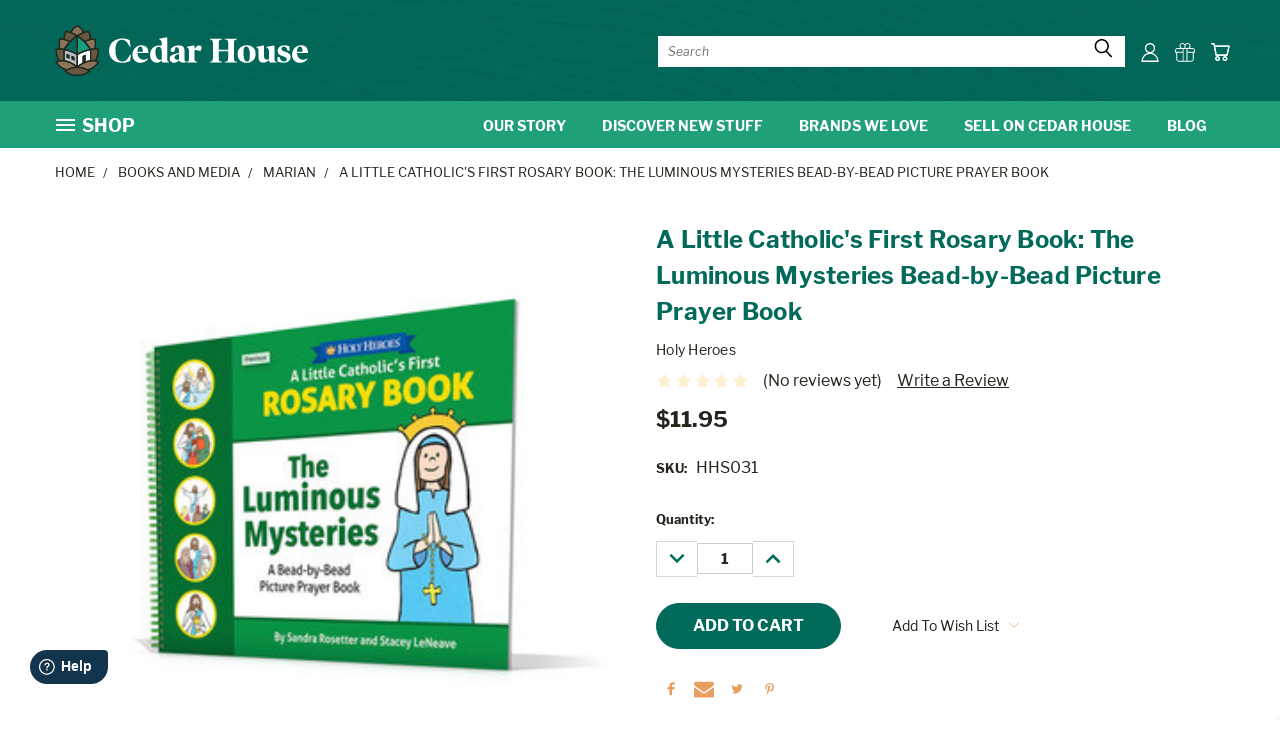

--- FILE ---
content_type: text/html; charset=UTF-8
request_url: https://5-stones4.mybigcommerce.com/a-little-catholics-first-rosary-book-the-luminous-mysteries-bead-by-bead-picture-prayer-book/
body_size: 32195
content:
<!DOCTYPE html>
<html class="no-js" lang="en">
    <head>
        <title>A Little Catholic&#x27;s First Rosary Book: The Luminous Mysteries Bead-by-Bead Picture Prayer Book - Cedar House - Sandbox</title>
        <link rel="dns-prefetch preconnect" href="https://cdn11.bigcommerce.com/s-m45zp1rl21" crossorigin><link rel="dns-prefetch preconnect" href="https://fonts.googleapis.com/" crossorigin><link rel="dns-prefetch preconnect" href="https://fonts.gstatic.com/" crossorigin>
        <meta property="product:price:amount" content="11.95" /><meta property="product:price:currency" content="USD" /><meta property="og:url" content="https://5-stones4.mybigcommerce.com/a-little-catholics-first-rosary-book-the-luminous-mysteries-bead-by-bead-picture-prayer-book/" /><meta property="og:site_name" content="Cedar House - Sandbox" /><meta name="keywords" content="catholicism rosary luminous beads prayer family children mary contemplation devotion"><meta name="description" content="Developed through extensive research with hundreds of moms this children&#039;s prayer book will bring the rosary alive with pictures for each bead."><link rel='canonical' href='https://5-stones4.mybigcommerce.com/a-little-catholics-first-rosary-book-the-luminous-mysteries-bead-by-bead-picture-prayer-book/' /><meta name='platform' content='bigcommerce.stencil' /><meta property="og:type" content="product" />
<meta property="og:title" content="A Little Catholic&#039;s First Rosary Book: The Luminous Mysteries Bead-by-Bead Picture Prayer Book" />
<meta property="og:description" content="Developed through extensive research with hundreds of moms this children&#039;s prayer book will bring the rosary alive with pictures for each bead." />
<meta property="og:image" content="https://cdn11.bigcommerce.com/s-m45zp1rl21/products/5095/images/3608/littleCatholics1stRosaryBook_luminousMysteries__85667__39405.1598278772.386.513.jpg?c=1" />
<meta property="og:availability" content="instock" />
<meta property="pinterest:richpins" content="enabled" />
        
         

        <link href="https://cdn11.bigcommerce.com/r-e7bc39efe1a2f1d6e3279793df27280f5879d9f3/img/bc_favicon.ico" rel="shortcut icon">
       <meta name="viewport" content="width=device-width, initial-scale=1, maximum-scale=1">

       <script>
           document.documentElement.className = document.documentElement.className.replace('no-js', 'js');
       </script>
       <script>
           window.lazySizesConfig = window.lazySizesConfig || {};
           window.lazySizesConfig.loadMode = 1;
       </script>
       <script async src="https://cdn11.bigcommerce.com/s-m45zp1rl21/stencil/4d7db2c0-d318-013b-158a-1692efde5c9a/e/02405100-d604-013a-c7d3-129384a46f23/dist/theme-bundle.head_async.js"></script>

       <style type="text/css" media="screen, print">
  @font-face {
     font-family: "BeverlyDrive";
      src: url("https://cdn11.bigcommerce.com/s-m45zp1rl21/content/BeverlyDrive-Regular.woff");
      font-weight: normal;
      font-style: normal;
  }
   @font-face {
      font-family: "LibreFranklin";
       src: url("https://cdn11.bigcommerce.com/s-m45zp1rl21/content/LibreFranklin-Regular.woff"),
            url("https://cdn11.bigcommerce.com/s-m45zp1rl21/content/LibreFranklin-Regular.woff2");
       font-weight: normal;
       font-style: normal;
   }
   @font-face {
      font-family: "LibreFranklin";
       src: url("https://cdn11.bigcommerce.com/s-m45zp1rl21/content/LibreFranklin-Italic.woff"),
            url("https://cdn11.bigcommerce.com/s-m45zp1rl21/content/LibreFranklin-Italic.woff2");
       font-weight: normal;
       font-style: italic;
   }
   @font-face {
      font-family: "LibreFranklin";
       src: url("https://cdn11.bigcommerce.com/s-m45zp1rl21/content/LibreFranklin-Bold.woff"),
            url("https://cdn11.bigcommerce.com/s-m45zp1rl21/content/LibreFranklin-Bold.woff2");
       font-weight: bold;
       font-style: normal;
   }
   @font-face {
      font-family: "LibreFranklin";
       src: url("https://cdn11.bigcommerce.com/s-m45zp1rl21/content/LibreFranklin-Black.woff"),
            url("https://cdn11.bigcommerce.com/s-m45zp1rl21/content/LibreFranklin-Black.woff2");
       font-weight: 800;
       font-style: normal;
   }
   @font-face {
      font-family: "LibreFranklin";
       src: url("https://cdn11.bigcommerce.com/s-m45zp1rl21/content/LibreFranklin-BoldItalic.woff"),
            url("https://cdn11.bigcommerce.com/s-m45zp1rl21/content/LibreFranklin-BoldItalic.woff2");
       font-weight: bold;
       font-style: italic;
   }
   @font-face {
      font-family: "LibreFranklin";
       src: url("https://cdn11.bigcommerce.com/s-m45zp1rl21/content/LibreFranklin-BlackItalic.woff"),
            url("https://cdn11.bigcommerce.com/s-m45zp1rl21/content/LibreFranklin-BlackItalic.woff2");
       font-weight: 800;
       font-style: italic;
   }
</style>

        <link href="https://fonts.googleapis.com/css?family=Karla:400&display=swap" rel="stylesheet">
        <link data-stencil-stylesheet href="https://cdn11.bigcommerce.com/s-m45zp1rl21/stencil/4d7db2c0-d318-013b-158a-1692efde5c9a/e/02405100-d604-013a-c7d3-129384a46f23/css/theme-5e3e7b30-d318-013b-50a7-566310b58d33.css" rel="stylesheet">
        <link data-stencil-stylesheet href="https://cdn11.bigcommerce.com/s-m45zp1rl21/stencil/4d7db2c0-d318-013b-158a-1692efde5c9a/e/02405100-d604-013a-c7d3-129384a46f23/css/vault-5e3e7b30-d318-013b-50a7-566310b58d33.css" rel="stylesheet">
        <link data-stencil-stylesheet href="https://cdn11.bigcommerce.com/s-m45zp1rl21/stencil/4d7db2c0-d318-013b-158a-1692efde5c9a/e/02405100-d604-013a-c7d3-129384a46f23/css/custom-5e3e7b30-d318-013b-50a7-566310b58d33.css" rel="stylesheet">

        <!-- Start Tracking Code for analytics_facebook -->

<script>
!function(f,b,e,v,n,t,s){if(f.fbq)return;n=f.fbq=function(){n.callMethod?n.callMethod.apply(n,arguments):n.queue.push(arguments)};if(!f._fbq)f._fbq=n;n.push=n;n.loaded=!0;n.version='2.0';n.queue=[];t=b.createElement(e);t.async=!0;t.src=v;s=b.getElementsByTagName(e)[0];s.parentNode.insertBefore(t,s)}(window,document,'script','https://connect.facebook.net/en_US/fbevents.js');

fbq('set', 'autoConfig', 'false', '559371047918393');
fbq('dataProcessingOptions', ['LDU'], 0, 0);
fbq('init', '559371047918393', {"external_id":"a3a3d1dd-109e-407e-9acc-ae96e713ad83"});
fbq('set', 'agent', 'bigcommerce', '559371047918393');

function trackEvents() {
    var pathName = window.location.pathname;

    fbq('track', 'PageView', {}, "");

    // Search events start -- only fire if the shopper lands on the /search.php page
    if (pathName.indexOf('/search.php') === 0 && getUrlParameter('search_query')) {
        fbq('track', 'Search', {
            content_type: 'product_group',
            content_ids: [],
            search_string: getUrlParameter('search_query')
        });
    }
    // Search events end

    // Wishlist events start -- only fire if the shopper attempts to add an item to their wishlist
    if (pathName.indexOf('/wishlist.php') === 0 && getUrlParameter('added_product_id')) {
        fbq('track', 'AddToWishlist', {
            content_type: 'product_group',
            content_ids: []
        });
    }
    // Wishlist events end

    // Lead events start -- only fire if the shopper subscribes to newsletter
    if (pathName.indexOf('/subscribe.php') === 0 && getUrlParameter('result') === 'success') {
        fbq('track', 'Lead', {});
    }
    // Lead events end

    // Registration events start -- only fire if the shopper registers an account
    if (pathName.indexOf('/login.php') === 0 && getUrlParameter('action') === 'account_created') {
        fbq('track', 'CompleteRegistration', {}, "");
    }
    // Registration events end

    

    function getUrlParameter(name) {
        var cleanName = name.replace(/[\[]/, '\[').replace(/[\]]/, '\]');
        var regex = new RegExp('[\?&]' + cleanName + '=([^&#]*)');
        var results = regex.exec(window.location.search);
        return results === null ? '' : decodeURIComponent(results[1].replace(/\+/g, ' '));
    }
}

if (window.addEventListener) {
    window.addEventListener("load", trackEvents, false)
}
</script>
<noscript><img height="1" width="1" style="display:none" alt="null" src="https://www.facebook.com/tr?id=559371047918393&ev=PageView&noscript=1&a=plbigcommerce1.2&eid="/></noscript>

<!-- End Tracking Code for analytics_facebook -->

<!-- Start Tracking Code for analytics_siteverification -->

<script async src="https://www.googletagmanager.com/gtag/js?id=UA-53857701-3"></script>
<script>
window.dataLayer = window.dataLayer || [];
function gtag(){dataLayer.push(arguments);}
gtag('js', new Date());
gtag('config', 'AW-967088523');
gtag('config', 'AW-557932689');
</script>

<!-- Google Tag Manager (GA4 Property) -->
<script>(function(w,d,s,l,i){w[l]=w[l]||[];w[l].push({'gtm.start':
new Date().getTime(),event:'gtm.js'});var f=d.getElementsByTagName(s)[0],
j=d.createElement(s),dl=l!='ga4DataLayer'?'&l='+l:'';j.async=true;j.src=
'https://www.googletagmanager.com/gtm.js?id='+i+dl;f.parentNode.insertBefore(j,f);
})(window,document,'script','ga4DataLayer','GTM-MXGVZ6P');</script>
<!-- End Google Tag Manager -->


<!-- End Tracking Code for analytics_siteverification -->


<script src="https://www.google.com/recaptcha/api.js" async defer></script>
<script type="text/javascript">
var BCData = {"product_attributes":{"sku":"HHS031","upc":null,"mpn":null,"gtin":null,"weight":null,"base":true,"image":null,"price":{"without_tax":{"formatted":"$11.95","value":11.95,"currency":"USD"},"tax_label":"Tax"},"stock":null,"instock":true,"stock_message":null,"purchasable":true,"purchasing_message":null,"call_for_price_message":null}};
</script>
<script src='https://www.powr.io/powr.js?external-type=bigcommerce' async></script><script async src="https://www.googletagmanager.com/gtag/js?id=G-ZY8BFXCJ42"></script>
<script>
  window.dataLayer = window.dataLayer || [];
  function gtag(){dataLayer.push(arguments);}
  gtag('js', new Date());
  gtag('config', 'G-ZY8BFXCJ42');
</script><script>
window.fwSettings={
'widget_id':9000000696
};
!function(){if("function"!=typeof window.FreshworksWidget){var n=function(){n.q.push(arguments)};n.q=[],window.FreshworksWidget=n}}()
</script>
<script type='text/javascript' src='https://widget.freshworks.com/widgets/9000000696.js' async defer></script>
<script nonce="">
(function () {
    var xmlHttp = new XMLHttpRequest();

    xmlHttp.open('POST', 'https://bes.gcp.data.bigcommerce.com/nobot');
    xmlHttp.setRequestHeader('Content-Type', 'application/json');
    xmlHttp.send('{"store_id":"1000888565","timezone_offset":"-5.0","timestamp":"2026-01-19T10:10:39.07022100Z","visit_id":"20684ecb-00cf-459e-b1e7-57f4f25eed19","channel_id":1}');
})();
</script>

        

        
        
        
        
        
        
        
        <!-- snippet location htmlhead -->
    </head>
    <body class="product">
      <!-- ACTIVE SHOPNAV DIM PAGE -->
      <div id="shopnav-dim-page" style="display: none;">
        <div style="top: 50%; left: 50%; display: none;" id="dialog" class="window">
          <div id="san"></div>
        </div>
        <div style="width: 2478px; font-size: 32pt; color:white; height: 1202px; display: none; opacity: 0.4;" id="mask"></div>
      </div>
      <!-- END ACTIVE SHOPNAV DIM PAGE -->
        <!-- snippet location header -->
        <svg data-src="https://cdn11.bigcommerce.com/s-m45zp1rl21/stencil/4d7db2c0-d318-013b-158a-1692efde5c9a/e/02405100-d604-013a-c7d3-129384a46f23/img/icon-sprite.svg" class="icons-svg-sprite"></svg>


        <header class="header header-logo--left mobile" role="banner" style="background-image: url('/product_images/uploaded_images/navbackgroundcedarhouse.jpg');">
    <a href="#" class="mobileMenu-toggle" data-mobile-menu-toggle="menu">
        <span class="mobileMenu-toggleIcon">Toggle menu</span>
    </a>

  <div class="logo-user-section container">
        <div class="header-logo header-logo--left">
            <a href="https://5-stones4.mybigcommerce.com/">
    <svg id="cedarhouseLogo" xmlns="http://www.w3.org/2000/svg" viewBox="0 0 714.21 144"><defs><style>.cls-1{fill:#fff;}.cls-2{fill:#6a5641;}.cls-3{fill:#8d7357;}.cls-4{fill:#006b5b;}.cls-5{fill:#139f7a;}.cls-6{fill:#bcbec0;}.cls-7{fill:#28241d;}.cls-8{fill:none;stroke:#006838;stroke-linecap:round;stroke-linejoin:round;stroke-width:0;}</style></defs><g id="Layer_2" data-name="Layer 2"><g id="Layer_1-2" data-name="Layer 1"><path class="cls-1" d="M214.28,83.82l-2.16,17.82c-5.29,2.94-13.91,5-22.62,5-21.55,0-37-11.66-37-34.19,0-23.12,19.3-34.38,37.52-34.38a45.76,45.76,0,0,1,20.76,4.51l2.45,18.51h-2.45L207.91,56c-5.09-9.11-10.58-14.4-18.81-14.4-10.58,0-18.61,9.5-18.61,29.09,0,21.84,7.94,32.42,19.59,32.42,8.23,0,13-4.21,18.91-14.4l2.84-4.89Z"/><path class="cls-1" d="M232.59,78.92c.69,12,7.64,19.2,17.34,19.2a18.43,18.43,0,0,0,11.66-3.82l1.27,1.57c-6.37,7.44-12.93,10.87-21.94,10.87-12.15,0-22.24-8.13-22.24-23.12,0-16.07,12.44-26.35,25-26.35,13.81,0,19.79,8.23,20,21.65Zm15.77-3.72c-.29-10.29-2.84-14.4-7.64-14.4s-7.93,4.89-8.23,14.4Z"/><path class="cls-1" d="M322.12,106c-2,0-15,.1-19.1.1l-1.86-6.37c-4.12,4.12-7.64,6.67-13.62,6.67-11.07,0-19.1-8.62-19.1-21.95,0-17.24,11-26.74,27.13-26.74a31.59,31.59,0,0,1,5.59.49V51.69c0-5.69-1.47-7.94-5-10.19l-1.86-1.18V38.75l20.47-4,1.77,1.17V90.67c0,10.88.88,12.15,4.41,13l1.17.3Zm-21-32c0-8.81-3.33-12.73-8.52-12.73-6.08,0-9.11,5.29-9.11,15.57,0,13.72,5.58,21.46,13.32,21.46a9.63,9.63,0,0,0,4.31-.89Z"/><path class="cls-1" d="M371,104.58a27.32,27.32,0,0,1-10.29,1.67c-5.19,0-9.11-2.35-10.58-6.57-4.31,4.41-8.23,7-14.5,7-5.58,0-11.85-3.92-11.85-11.36,0-7.25,3.82-10.19,15-13.72,3.72-1.17,7.35-2,11.17-2.94v-6c0-8.33-3.33-10.19-7.55-10.19a7.59,7.59,0,0,0-2.25.29c-1.76,10.78-3.92,13.72-7.84,13.72a5.81,5.81,0,0,1-6-6c0-4.4,8.52-12.83,22.53-12.83,11.85,0,16.46,4.51,16.46,13.91V98.8c0,2.55,1.27,3.82,3.23,3.82a16.56,16.56,0,0,0,2-.09ZM349.94,81.46a64.84,64.84,0,0,0-6.47,2.65c-4,2.06-6.07,4.11-6.07,7.54,0,4.12,3.62,6.37,8.23,6.37a13.47,13.47,0,0,0,4.31-.49Z"/><path class="cls-1" d="M408.9,72.84c-2,0-5.19-.58-11.75-2.25A36.28,36.28,0,0,0,393.52,72V90.57c0,10.78.88,11.66,6.86,13.13l1.17.3v2c-2.25,0-12-.09-16.16-.09s-11.07.09-13.12.09v-2l1.76-.4c3.23-.68,4.11-2.35,4.11-12.93V73.43c0-5.58-.88-7.25-4-9.21l-1.86-1.17V61.48l19.49-4,1.76,1.17v9.7c6.57-9.41,9.31-10.78,13.72-10.78,3.82,0,6.36,2.16,6.36,6.37C413.6,70.4,411.45,72.84,408.9,72.84Z"/><path class="cls-1" d="M513.9,106c-1.95,0-13.42-.19-16.94-.19s-16,.19-17.83.19v-2l3.23-.69c6-1.27,6.57-2.74,6.57-17.63V74h-27V85.68c0,14.89.59,16.36,6.56,17.63l3.23.69v2c-1.86,0-14.3-.19-17.82-.19s-15,.19-16.95.19v-2l3.23-.69c4.9-1.08,5.68-3.82,5.68-17.53V58.93c0-13.71-.78-16.45-5.68-17.53l-3.23-.69v-2c2,0,13.42.2,16.95.2s16-.2,17.82-.2v2l-3.23.69c-6,1.27-6.56,2.74-6.56,17.63V69.81h27V59c0-14.89-.59-16.36-6.57-17.63l-3.23-.69v-2c1.86,0,14.3.2,17.83.2s15-.2,16.94-.2v2l-3.23.69c-4.9,1.08-5.68,3.82-5.68,17.53V85.78c0,13.71.78,16.45,5.68,17.53l3.23.69Z"/><path class="cls-1" d="M540.84,106.74c-15.48,0-25.37-9.11-25.37-25,0-13.32,9.69-24.49,25.56-24.49,15.48,0,25.37,9.11,25.37,25C566.4,95.57,556.71,106.74,540.84,106.74ZM540,60.8c-5.49,0-8,4.11-8,17.14,0,15.77,3,25.27,10,25.27,5.49,0,8-4.11,8-17.14C550,70.3,546.91,60.8,540,60.8Z"/><path class="cls-1" d="M625.08,106c-2,0-15,.1-19.11.1l-1.86-6.85c-5.09,4.21-10.67,7.15-16.45,7.15-8.43,0-12.93-4.9-12.93-14.6v-18c0-5.59-.89-7.25-4-9.21l-1.86-1.18V61.77l19.49-4,1.76,1.17V88.42c0,6.37,2.65,9.4,7.65,9.4a18.93,18.93,0,0,0,6.36-1.07v-22c0-5.69-1.47-7.94-5-10.19l-1.86-1.18V61.77l20.47-4,1.76,1.17V90.67c0,10.88.88,12.15,4.41,13l1.18.3Z"/><path class="cls-1" d="M645.64,106.54a45.55,45.55,0,0,1-17.34-3.43V90.57h5.39c1.67,7.84,6.37,12.54,12.83,12.54,4.8,0,7.65-2.64,7.65-6.46s-1.87-5.78-10-8.23c-11.95-3.62-15.57-7.84-15.57-15.77s7.25-15.18,18.32-15.18c5.29,0,11.75,1.17,15.28,3.23v12h-5.49c-1.57-7.54-4.9-11.76-10.68-11.76-3.91,0-6.56,2.55-6.56,6.17,0,4.41,2,6,10,8.43,11.95,3.62,15.48,7.93,15.48,15.38C664.94,101,655.93,106.54,645.64,106.54Z"/><path class="cls-1" d="M683.16,78.92c.68,12,7.64,19.2,17.34,19.2a18.41,18.41,0,0,0,11.65-3.82l1.28,1.57c-6.37,7.44-12.93,10.87-21.95,10.87-12.14,0-22.23-8.13-22.23-23.12,0-16.07,12.44-26.35,25-26.35,13.81,0,19.78,8.23,20,21.65Zm15.77-3.72c-.3-10.29-2.84-14.4-7.64-14.4s-7.94,4.89-8.23,14.4Z"/><path class="cls-2" d="M102.64,99c1-.07,1.87-.11,2.74-.13a51,51,0,0,1,7.88.47A69.31,69.31,0,0,0,120.91,70c-2.72-.37-9-.81-18.27.78Z"/><path class="cls-3" d="M20.58,102.94a43.08,43.08,0,0,0-14.79,2.13c5.68,9.11,14.76,15.84,26.4,19.53l1.3.42a54.7,54.7,0,0,1,24.58-7.32C42.87,106,29.43,103.14,20.58,102.94Z"/><path class="cls-3" d="M24.32,66.72a131,131,0,0,1,14.85-19c-12.06-5.75-21.17-6.09-24.54-6-1.64,9.58-.48,19.48.21,23.87A80.44,80.44,0,0,1,24.32,66.72Z"/><path class="cls-2" d="M59.08,30.7c-1.62-1-3.17-1.82-4.65-2.6A86.64,86.64,0,0,0,32.2,19.84a51.33,51.33,0,0,0-4.59,19.31A71,71,0,0,1,42.18,44.6,118,118,0,0,1,59.08,30.7Z"/><path class="cls-3" d="M62.9,28.23c2.38-1.47,4.64-2.75,6.75-3.85,3.16-1.65,6.14-3,8.86-4.1C73.69,11.31,65.59,6.14,62.9,4.6c-2.69,1.54-10.79,6.71-15.61,15.67,2.72,1.11,5.7,2.46,8.86,4.11C58.26,25.48,60.53,26.76,62.9,28.23Z"/><path class="cls-2" d="M62.89,121.62c-16.6,0-26.75,6.25-30.57,9.14,3.81,2.89,14,9.14,30.57,9.14h0c16.7,0,26.8-6.24,30.58-9.14-3.8-2.89-14-9.15-30.58-9.15Z"/><path class="cls-2" d="M66.73,30.7A117.79,117.79,0,0,1,83.62,44.59a70.48,70.48,0,0,1,14.57-5.44,51,51,0,0,0-4.58-19.31A86.66,86.66,0,0,0,71.37,28.1C69.89,28.88,68.34,29.74,66.73,30.7Z"/><path class="cls-2" d="M20.41,98.84c.87,0,1.77.06,2.72.13V70.7c-1.65-.29-3.16-.5-4.55-.66a55.7,55.7,0,0,0-13.69-.1,69.5,69.5,0,0,0,7.64,29.37A51,51,0,0,1,20.41,98.84Z"/><path class="cls-3" d="M105.21,102.94c-8.85.2-22.29,3-37.49,14.76A54.82,54.82,0,0,1,92.3,125l1.31-.42c11.64-3.69,20.72-10.42,26.4-19.53A43.35,43.35,0,0,0,105.21,102.94Z"/><path class="cls-4" d="M60.85,79.57V34.44a119.8,119.8,0,0,0-32.2,33.14A138.38,138.38,0,0,1,60.85,79.57Z"/><path class="cls-1" d="M98.55,99.41V71.53c-9,1.93-20.25,5.67-33.61,12.65v30.49a85.84,85.84,0,0,1,12.63-8.22v-19c3.1-1.29,6.16-2.51,9.16-3.5V102.4A60.77,60.77,0,0,1,98.55,99.41Z"/><path class="cls-5" d="M64.94,34.43V79.58a138,138,0,0,1,32.22-12A119.89,119.89,0,0,0,64.94,34.43Z"/><path class="cls-3" d="M101.48,66.72a80.15,80.15,0,0,1,9.46-1.14c.69-4.39,1.85-14.29.22-23.87-3.37-.12-12.47.22-24.53,6A130.46,130.46,0,0,1,101.48,66.72Z"/><path class="cls-6" d="M60.85,114.67V84.18c-13.62-7.11-25-10.8-33.63-12.68V99.41C36.31,100.73,48,104.69,60.85,114.67ZM46.66,86.61c2.87,1.15,5.79,2.43,8.72,3.82V101c-2.93-1.32-5.85-2.91-8.72-4Zm-5.38-2V95.23q-4.45-1.41-8.72-2.44V82C35.4,82.68,38.31,83.57,41.28,84.6Z"/><path class="cls-7" d="M117.48,100.09A73,73,0,0,0,125,68.23V66.65l-1.54-.4a37.23,37.23,0,0,0-8.38-.79c.79-5.23,1.86-15.84-.22-26.08L114.6,38l-1.41-.21a37,37,0,0,0-10.93.52C102,33.82,101,24.8,96.54,16.58l-.68-1.25-1.4.2a64.65,64.65,0,0,0-12.1,3.27C76,6.5,64.32.69,63.8.44L62.9,0,62,.44C61.47.69,49.81,6.5,43.44,18.8a64.89,64.89,0,0,0-12.09-3.27l-1.41-.2-.67,1.25c-4.44,8.22-5.49,17.24-5.72,21.72a37,37,0,0,0-11-.53L11.19,38l-.29,1.4c-2.08,10.24-1,20.85-.23,26.08a37,37,0,0,0-8.36.79l-1.54.4v1.58a73.15,73.15,0,0,0,7.54,31.85,32,32,0,0,0-6.41,2.13l-1.9,1L1,105c5.82,10.61,15.57,18.5,28.24,22.91a18.19,18.19,0,0,0-1.57,1.39l-1.41,1.43,1.41,1.44c.47.48,11.88,11.8,35.2,11.8h0c23.33,0,34.73-11.32,35.21-11.8l1.41-1.44-1.41-1.43a19.31,19.31,0,0,0-1.58-1.39c12.68-4.4,22.43-12.3,28.25-22.91l1-1.86-1.9-1A32.16,32.16,0,0,0,117.48,100.09ZM120.91,70a69.31,69.31,0,0,1-7.65,29.36,51,51,0,0,0-7.88-.47c-.87,0-1.79.06-2.74.13V70.73C112,69.14,118.19,69.58,120.91,70ZM77.57,87.47v19a85.84,85.84,0,0,0-12.63,8.22V84.18c13.36-7,24.66-10.72,33.61-12.65V99.41a60.77,60.77,0,0,0-11.82,3V84C83.73,85,80.67,86.18,77.57,87.47Zm-16.72-53V79.57a138.38,138.38,0,0,0-32.2-12A119.8,119.8,0,0,1,60.85,34.44ZM97.16,67.58a138,138,0,0,0-32.22,12V34.43A119.89,119.89,0,0,1,97.16,67.58ZM62.88,104.29Zm-2-20.11v30.49c-12.81-10-24.54-13.94-33.63-15.26V71.5C35.86,73.38,47.23,77.07,60.85,84.18Zm50.31-42.47c1.63,9.58.47,19.48-.22,23.87a80.15,80.15,0,0,0-9.46,1.14,130.46,130.46,0,0,0-14.85-19C98.69,41.93,107.79,41.59,111.16,41.71Zm-13-2.56a70.48,70.48,0,0,0-14.57,5.44A117.79,117.79,0,0,0,66.73,30.7c1.61-1,3.16-1.82,4.64-2.6a86.66,86.66,0,0,1,22.24-8.26A51,51,0,0,1,98.19,39.15ZM62.9,4.6c2.69,1.54,10.79,6.71,15.61,15.68-2.72,1.1-5.7,2.45-8.86,4.1-2.11,1.1-4.37,2.38-6.75,3.85-2.37-1.47-4.64-2.75-6.75-3.85-3.16-1.65-6.14-3-8.86-4.11C52.11,11.31,60.21,6.14,62.9,4.6ZM32.2,19.84A86.64,86.64,0,0,1,54.43,28.1c1.48.78,3,1.64,4.65,2.6a118,118,0,0,0-16.9,13.9,71,71,0,0,0-14.57-5.45A51.33,51.33,0,0,1,32.2,19.84ZM14.63,41.71c3.37-.12,12.48.22,24.54,6a131,131,0,0,0-14.85,19,80.44,80.44,0,0,0-9.48-1.14C14.15,61.19,13,51.29,14.63,41.71ZM4.89,69.94a55.7,55.7,0,0,1,13.69.1c1.39.16,2.9.37,4.55.66V99c-.95-.07-1.85-.11-2.72-.13a51,51,0,0,0-7.88.47A69.5,69.5,0,0,1,4.89,69.94Zm27.3,54.66c-11.64-3.69-20.72-10.42-26.4-19.53a43.08,43.08,0,0,1,14.79-2.13c8.85.2,22.29,3,37.49,14.76A54.7,54.7,0,0,0,33.49,125Zm30.7,15.31h0c-16.6,0-26.76-6.25-30.57-9.14,3.82-2.89,14-9.14,30.57-9.14h0c16.63,0,26.78,6.26,30.58,9.15C89.69,133.67,79.59,139.91,62.89,139.91ZM93.61,124.6,92.3,125a54.82,54.82,0,0,0-24.58-7.32c15.2-11.75,28.64-14.56,37.49-14.76a43.35,43.35,0,0,1,14.8,2.13C114.33,114.18,105.25,120.91,93.61,124.6Z"/><line class="cls-8" x1="62.88" y1="104.29" x2="62.88" y2="104.29"/><path class="cls-7" d="M55.38,90.43c-2.93-1.39-5.85-2.67-8.72-3.82V97.07c2.87,1,5.79,2.63,8.72,4Z"/><path class="cls-7" d="M41.28,95.23V84.6c-3-1-5.88-1.92-8.72-2.63V92.79Q36.82,93.83,41.28,95.23Z"/></g></g></svg>
</a>
        </div>
        <nav class="navUser">
    <ul class="navUser-section navUser-section--alt">

        <div class="dropdown dropdown--quickSearch desktop" id="quickSearch" aria-hidden="true" tabindex="-1" data-prevent-quick-search-close>
            <div class="container">
  <a href="#" class="quickSearch-mobileToggle" title="Submit Search" alt="Submit Search">
      <span class="mobileMenu-toggleIcon"></span>
  </a>
    <form class="form" action="/search.php">
        <fieldset class="form-fieldset">
            <div class="form-field">
                <label class="is-srOnly" for="search_query">Search</label>
                <input class="form-input" data-search-quick name="search_query" id="search_query" data-error-message="Search field cannot be empty." placeholder="Search" autocomplete="off">
                <!-- <input class="button button--primary form-prefixPostfix-button--postfix" type="submit" value=""><svg class="header-icon search-icon"><use xlink:href="#icon-search"></use></svg> -->
            </div>
        </fieldset>
        <div class="search-icon submit">
          <input title="Submit Search" alt="Submit Search" class="button button--primary form-prefixPostfix-button--postfix" type="submit" value="">
          <svg class="header-icon search-icon" title="submit" alt="submit"><use xlink:href="#icon-search"></use></svg>
        </div>
    </form>
    <section class="quickSearchResults" data-bind="html: results"></section>
</div>
        </div>

        <div class="user-icons">
          <li class="navUser-item navUser-item--cart user-icons">
              <a
                  class="navUser-action"
                  data-cart-preview
                  data-dropdown="cart-preview-dropdown"
                  data-options="align:right"
                  href="/cart.php"
                  title="Cart">
                  <span class="navUser-item-cartLabel"><svg class="header-icon cart-icon"><use xlink:href="#icon-cart"></use></svg></span> <span class="countPill cart-quantity"></span>
              </a>

              <div class="dropdown-menu" id="cart-preview-dropdown" data-dropdown-content aria-hidden="true"></div>
          </li>

          
            <li class="navUser-item user-icons gift-certificates">
                <a title="Gift Certificates" alt="Gift Certificates" class="navUser-action" href="/giftcertificates.php"><svg class="header-icon gift-icon"><use xlink:href="#icon-gift" /></svg></a>
            </li>

        <a title="Compare Items" class="navUser-action navUser-item--compare" href="/compare" data-compare-nav><svg class="header-icon compare-icon"><use xlink:href="#icon-compare"></use></svg><span class="countPill countPill--positive countPill--alt compare"></span></a>

        <!-- <li class="navUser-item navUser-item--account user-icons account"> -->
                    <!-- <a class="navUser-action" href="/login.php"><svg class="header-icon account-icon"><use xlink:href="#icon-account"></use></svg></a> -->
                    <!-- <ul class="account-link enabled"> -->
    <li class="navUser-item navUser-item--account user-icons account">
        <a class="navUser-action account signin-list" title="User Toolbox" alt="User Toolbox" href="/login.php"><svg class="header-icon account-icon"><use xlink:href="#icon-account"></use></svg></a>
        <!-- <a class="navUser-action login" href="/login.php">Sign in</a> -->
        <div class="dropdown-menu signin-list" id="account-dropdown-signin-list">
          <!-- <h2 class="container-header">Account Info</h2> -->
            <nav class="navBar navBar--sub navBar--account signin-list">
    <ul class="navBar-section signout-list">
      <li>
        <a class="navBar-action signout-list" href="/login.php">Sign in  </a>
          <span class="navUser-or"> or </span>
          <a class="navBar-action signout-list" href="/login.php?action=create_account">  Register</a></li>
    </ul>
</nav>
            <!-- <hr class="left full-width" /> -->
            <!-- { {> components / common / currency-selector-dropdown } } -->
            <!-- <a class="button button--primary signin-register logout-button" href="/login.php">Sign in</a> -->
        </div>
     </li>
<!-- </ul> -->
        <!-- </li> -->

        <li class="navUser-item quicksearch mobile">
            <a class="navUser-action navUser-action--quickSearch desktop-toggle" href="#" data-search="quickSearch" aria-controls="quickSearch" aria-expanded="false"><svg class="header-icon search-icon"><use xlink:href="#icon-search"></use></svg></a>
        </li>

    </ul>
    </div>

</nav>
  </div>
    <div data-content-region="header_bottom"></div>
    <div id="menu-wrapper">
        <div class="navPages-container" id="menu" data-menu>
          <div class="navPages-wider desktop">
  <div class="nav-minus-logo">
  <div class="mega-cat-nav ">
    <li class="navPages-item navPages-item-page container-header btn">
      <a class="navPages-action">
        <svg class="mega-menu-icon open"><use xlink:href="#icon-v-menu" /></svg><svg class="mega-menu-icon close"><use xlink:href="#icon-close" /><span class="burger-menu">Shop</span><span class="burger-menu fixed">Menu</span>
      </a>
      <div class="clear"></div>
    </li>
    <nav class="navPages">
      <div class="mega-cat-dropdown">
        <div class="inner">

        <div id="page-wrapper">
        <div class="category-list">
          <h2 class="container-header mobile">Categories</h2>
          <li class="navPages-item top-level categories">
                  <a class="navPages-action single-level sideNavTopLevel " href="https://5-stones4.mybigcommerce.com/shop-all/">All Products</a>
          </li>
          <li class="navPages-item top-level categories activePage">
                  <a class="navPages-action navPages-action-depth-max has-subMenu is-root second-level-parent sideNavTopLevel  activePage" href="https://5-stones4.mybigcommerce.com/books-and-media/">
        Books and Media <i class="icon navPages-action-moreIcon topLevel" aria-hidden="true"><svg><use xlink:href="#icon-chevron-down" /></svg></i>
    </a>
    <div class="navPage-subMenu navPage-subMenu-horizontal second-level-flyout" id="navPages-582" aria-hidden="true" tabindex="-1">
  <div class="category-title">
    <h2><a class="category-title" href="https://5-stones4.mybigcommerce.com/books-and-media/">Books and Media</a></h2>
    <div class="flyout-pagination-container top">
      <a class="navPages-action previous">
        <i class="icon prev" aria-hidden="true">
          <svg><use xlink:href="#icon-circle-left" /></svg>
        </i>
      </a>
      <!-- <span class="dots"></span> -->
      <a class="navPages-action next">
        <i class="icon next" aria-hidden="true">
          <svg><use xlink:href="#icon-circle-right" /></svg>
        </i>
      </a>
    </div>
  </div>
  <div class="flyout-pagination-container bottom">
    <a class="navPages-action previous">
      <i class="icon prev" aria-hidden="true">
        <svg><use xlink:href="#icon-chevron-left" /></svg>
      </i>
    </a>
    <span class="dots"></span>
    <a class="navPages-action next">
      <i class="icon next" aria-hidden="true">
        <svg><use xlink:href="#icon-chevron-left" /></svg>
      </i>
    </a>
  </div>
    <ul class="navPage-subMenu-list all-second-level-plus-container flyout-page-wrapper">
            <li class="navPage-subMenu-item-child second-level">
                    <a class="navPage-subMenu-action navPages-action second-level" href="https://5-stones4.mybigcommerce.com/books-and-media/advent-christmas-1/">Advent &amp; Christmas</a>
                    <!-- <a class="navPage-subMenu-action navPages-action navPages-action-depth-max view-all" href="https://5-stones4.mybigcommerce.com/books-and-media/advent-christmas-1/">View All</a> -->
            </li>
            <li class="navPage-subMenu-item-child second-level">
                    <a class="navPage-subMenu-action navPages-action second-level" href="https://5-stones4.mybigcommerce.com/books-and-media/angels-1/">Angels</a>
                    <!-- <a class="navPage-subMenu-action navPages-action navPages-action-depth-max view-all" href="https://5-stones4.mybigcommerce.com/books-and-media/angels-1/">View All</a> -->
            </li>
            <li class="navPage-subMenu-item-child second-level">
                    <a class="navPage-subMenu-action navPages-action second-level" href="https://5-stones4.mybigcommerce.com/books-and-media/apologetics-1/">Apologetics</a>
                    <!-- <a class="navPage-subMenu-action navPages-action navPages-action-depth-max view-all" href="https://5-stones4.mybigcommerce.com/books-and-media/apologetics-1/">View All</a> -->
            </li>
            <li class="navPage-subMenu-item-child second-level">
                    <a class="navPage-subMenu-action navPages-action second-level" href="https://5-stones4.mybigcommerce.com/books-and-media/audio-drama-1/">Audio Drama</a>
                    <!-- <a class="navPage-subMenu-action navPages-action navPages-action-depth-max view-all" href="https://5-stones4.mybigcommerce.com/books-and-media/audio-drama-1/">View All</a> -->
            </li>
            <li class="navPage-subMenu-item-child second-level">
                    <a class="navPage-subMenu-action navPages-action second-level" href="https://5-stones4.mybigcommerce.com/books-and-media/bible-study-1/">Bible Study</a>
                    <!-- <a class="navPage-subMenu-action navPages-action navPages-action-depth-max view-all" href="https://5-stones4.mybigcommerce.com/books-and-media/bible-study-1/">View All</a> -->
            </li>
            <li class="navPage-subMenu-item-child second-level">
                    <a class="navPage-subMenu-action navPages-action second-level" href="https://5-stones4.mybigcommerce.com/books-and-media/bibles-1/">Bibles</a>
                    <!-- <a class="navPage-subMenu-action navPages-action navPages-action-depth-max view-all" href="https://5-stones4.mybigcommerce.com/books-and-media/bibles-1/">View All</a> -->
            </li>
            <li class="navPage-subMenu-item-child second-level">
                    <a class="navPage-subMenu-action navPages-action second-level" href="https://5-stones4.mybigcommerce.com/books-and-media/catechesis-1/">Catechesis</a>
                    <!-- <a class="navPage-subMenu-action navPages-action navPages-action-depth-max view-all" href="https://5-stones4.mybigcommerce.com/books-and-media/catechesis-1/">View All</a> -->
            </li>
            <li class="navPage-subMenu-item-child second-level">
                    <a class="navPage-subMenu-action navPages-action second-level" href="https://5-stones4.mybigcommerce.com/books-and-media/chastity-1/">Chastity</a>
                    <!-- <a class="navPage-subMenu-action navPages-action navPages-action-depth-max view-all" href="https://5-stones4.mybigcommerce.com/books-and-media/chastity-1/">View All</a> -->
            </li>
            <li class="navPage-subMenu-item-child second-level">
                    <a class="navPage-subMenu-action navPages-action second-level" href="https://5-stones4.mybigcommerce.com/books-and-media/children-1/">Children</a>
                    <!-- <a class="navPage-subMenu-action navPages-action navPages-action-depth-max view-all" href="https://5-stones4.mybigcommerce.com/books-and-media/children-1/">View All</a> -->
            </li>
            <li class="navPage-subMenu-item-child second-level">
                    <a class="navPage-subMenu-action navPages-action second-level" href="https://5-stones4.mybigcommerce.com/books-and-media/conversion-stories-1/">Conversion Stories</a>
                    <!-- <a class="navPage-subMenu-action navPages-action navPages-action-depth-max view-all" href="https://5-stones4.mybigcommerce.com/books-and-media/conversion-stories-1/">View All</a> -->
            </li>
            <li class="navPage-subMenu-item-child second-level">
                    <a class="navPage-subMenu-action navPages-action second-level" href="https://5-stones4.mybigcommerce.com/books-and-media/devotionals-journals-1/">Devotionals &amp; Journals</a>
                    <!-- <a class="navPage-subMenu-action navPages-action navPages-action-depth-max view-all" href="https://5-stones4.mybigcommerce.com/books-and-media/devotionals-journals-1/">View All</a> -->
            </li>
            <li class="navPage-subMenu-item-child second-level">
                    <a class="navPage-subMenu-action navPages-action second-level" href="https://5-stones4.mybigcommerce.com/books-and-media/divine-mercy-1/">Divine Mercy</a>
                    <!-- <a class="navPage-subMenu-action navPages-action navPages-action-depth-max view-all" href="https://5-stones4.mybigcommerce.com/books-and-media/divine-mercy-1/">View All</a> -->
            </li>
            <li class="navPage-subMenu-item-child second-level">
                    <a class="navPage-subMenu-action navPages-action second-level" href="https://5-stones4.mybigcommerce.com/books-and-media/evangelization-1/">Evangelization</a>
                    <!-- <a class="navPage-subMenu-action navPages-action navPages-action-depth-max view-all" href="https://5-stones4.mybigcommerce.com/books-and-media/evangelization-1/">View All</a> -->
            </li>
            <li class="navPage-subMenu-item-child second-level">
                    <a class="navPage-subMenu-action navPages-action second-level" href="https://5-stones4.mybigcommerce.com/books-and-media/family-life-1/">Family Life</a>
                    <!-- <a class="navPage-subMenu-action navPages-action navPages-action-depth-max view-all" href="https://5-stones4.mybigcommerce.com/books-and-media/family-life-1/">View All</a> -->
            </li>
            <li class="navPage-subMenu-item-child second-level">
                    <a class="navPage-subMenu-action navPages-action second-level" href="https://5-stones4.mybigcommerce.com/books-and-media/films/">Films</a>
                    <!-- <a class="navPage-subMenu-action navPages-action navPages-action-depth-max view-all" href="https://5-stones4.mybigcommerce.com/books-and-media/films/">View All</a> -->
            </li>
            <li class="navPage-subMenu-item-child second-level">
                    <a class="navPage-subMenu-action navPages-action second-level" href="https://5-stones4.mybigcommerce.com/books-and-media/healing-1/">Healing</a>
                    <!-- <a class="navPage-subMenu-action navPages-action navPages-action-depth-max view-all" href="https://5-stones4.mybigcommerce.com/books-and-media/healing-1/">View All</a> -->
            </li>
            <li class="navPage-subMenu-item-child second-level">
                    <a class="navPage-subMenu-action navPages-action second-level" href="https://5-stones4.mybigcommerce.com/books-and-media/history/">History</a>
                    <!-- <a class="navPage-subMenu-action navPages-action navPages-action-depth-max view-all" href="https://5-stones4.mybigcommerce.com/books-and-media/history/">View All</a> -->
            </li>
            <li class="navPage-subMenu-item-child second-level">
                    <a class="navPage-subMenu-action navPages-action second-level" href="https://5-stones4.mybigcommerce.com/books-and-media/holy-spirit/">Holy Spirit</a>
                    <!-- <a class="navPage-subMenu-action navPages-action navPages-action-depth-max view-all" href="https://5-stones4.mybigcommerce.com/books-and-media/holy-spirit/">View All</a> -->
            </li>
            <li class="navPage-subMenu-item-child second-level">
                    <a class="navPage-subMenu-action navPages-action second-level" href="https://5-stones4.mybigcommerce.com/books-and-media/lent-easter-1/">Lent &amp; Easter</a>
                    <!-- <a class="navPage-subMenu-action navPages-action navPages-action-depth-max view-all" href="https://5-stones4.mybigcommerce.com/books-and-media/lent-easter-1/">View All</a> -->
            </li>
            <li class="navPage-subMenu-item-child second-level">
                    <a class="navPage-subMenu-action navPages-action activePage second-level" href="https://5-stones4.mybigcommerce.com/books-and-media/liturgy-1/">Liturgy</a>
                    <!-- <a class="navPage-subMenu-action navPages-action navPages-action-depth-max view-all" href="https://5-stones4.mybigcommerce.com/books-and-media/liturgy-1/">View All</a> -->
            </li>
            <li class="navPage-subMenu-item-child second-level">
                    <a class="navPage-subMenu-action navPages-action second-level" href="https://5-stones4.mybigcommerce.com/books-and-media/marian/">Marian</a>
                    <!-- <a class="navPage-subMenu-action navPages-action navPages-action-depth-max view-all" href="https://5-stones4.mybigcommerce.com/books-and-media/marian/">View All</a> -->
            </li>
            <li class="navPage-subMenu-item-child second-level">
                    <a class="navPage-subMenu-action navPages-action second-level" href="https://5-stones4.mybigcommerce.com/books-and-media/marriage-1/">Marriage</a>
                    <!-- <a class="navPage-subMenu-action navPages-action navPages-action-depth-max view-all" href="https://5-stones4.mybigcommerce.com/books-and-media/marriage-1/">View All</a> -->
            </li>
            <li class="navPage-subMenu-item-child second-level">
                    <a class="navPage-subMenu-action navPages-action second-level" href="https://5-stones4.mybigcommerce.com/books-and-media/novels-1/">Novels</a>
                    <!-- <a class="navPage-subMenu-action navPages-action navPages-action-depth-max view-all" href="https://5-stones4.mybigcommerce.com/books-and-media/novels-1/">View All</a> -->
            </li>
            <li class="navPage-subMenu-item-child second-level">
                    <a class="navPage-subMenu-action navPages-action second-level" href="https://5-stones4.mybigcommerce.com/books-and-media/prayer-1/">Prayer</a>
                    <!-- <a class="navPage-subMenu-action navPages-action navPages-action-depth-max view-all" href="https://5-stones4.mybigcommerce.com/books-and-media/prayer-1/">View All</a> -->
            </li>
            <li class="navPage-subMenu-item-child second-level">
                    <a class="navPage-subMenu-action navPages-action second-level" href="https://5-stones4.mybigcommerce.com/books-and-media/priestly-formation/">Priestly Formation</a>
                    <!-- <a class="navPage-subMenu-action navPages-action navPages-action-depth-max view-all" href="https://5-stones4.mybigcommerce.com/books-and-media/priestly-formation/">View All</a> -->
            </li>
            <li class="navPage-subMenu-item-child second-level">
                    <a class="navPage-subMenu-action navPages-action second-level" href="https://5-stones4.mybigcommerce.com/books-and-media/pro-life-1/">Pro-Life</a>
                    <!-- <a class="navPage-subMenu-action navPages-action navPages-action-depth-max view-all" href="https://5-stones4.mybigcommerce.com/books-and-media/pro-life-1/">View All</a> -->
            </li>
            <li class="navPage-subMenu-item-child second-level">
                    <a class="navPage-subMenu-action navPages-action second-level" href="https://5-stones4.mybigcommerce.com/books-and-media/sacraments/">Sacraments</a>
                    <!-- <a class="navPage-subMenu-action navPages-action navPages-action-depth-max view-all" href="https://5-stones4.mybigcommerce.com/books-and-media/sacraments/">View All</a> -->
            </li>
            <li class="navPage-subMenu-item-child second-level">
                    <a class="navPage-subMenu-action navPages-action second-level" href="https://5-stones4.mybigcommerce.com/books-and-media/saints-1/">Saints</a>
                    <!-- <a class="navPage-subMenu-action navPages-action navPages-action-depth-max view-all" href="https://5-stones4.mybigcommerce.com/books-and-media/saints-1/">View All</a> -->
            </li>
            <li class="navPage-subMenu-item-child second-level">
                    <a class="navPage-subMenu-action navPages-action second-level" href="https://5-stones4.mybigcommerce.com/books-and-media/spanish/">Spanish</a>
                    <!-- <a class="navPage-subMenu-action navPages-action navPages-action-depth-max view-all" href="https://5-stones4.mybigcommerce.com/books-and-media/spanish/">View All</a> -->
            </li>
            <li class="navPage-subMenu-item-child second-level">
                    <a class="navPage-subMenu-action navPages-action second-level" href="https://5-stones4.mybigcommerce.com/books-and-media/spiritual-warfare-1/">Spiritual Warfare</a>
                    <!-- <a class="navPage-subMenu-action navPages-action navPages-action-depth-max view-all" href="https://5-stones4.mybigcommerce.com/books-and-media/spiritual-warfare-1/">View All</a> -->
            </li>
            <li class="navPage-subMenu-item-child second-level">
                    <a class="navPage-subMenu-action navPages-action second-level" href="https://5-stones4.mybigcommerce.com/books-and-media/teens/">Teens</a>
                    <!-- <a class="navPage-subMenu-action navPages-action navPages-action-depth-max view-all" href="https://5-stones4.mybigcommerce.com/books-and-media/teens/">View All</a> -->
            </li>
            <li class="navPage-subMenu-item-child second-level">
                    <a class="navPage-subMenu-action navPages-action second-level" href="https://5-stones4.mybigcommerce.com/books-and-media/theology-1/">Theology</a>
                    <!-- <a class="navPage-subMenu-action navPages-action navPages-action-depth-max view-all" href="https://5-stones4.mybigcommerce.com/books-and-media/theology-1/">View All</a> -->
            </li>
        <!-- <div class="flyout-pagination-container bottom">
          <a class="navPages-action previous">
            <i class="icon prev" aria-hidden="true">
              <svg><use xlink:href="#icon-chevron-left" /></svg>
            </i>
          </a>
          <span class="dots"></span>
          <a class="navPages-action next">
            <i class="icon next" aria-hidden="true">
              <svg><use xlink:href="#icon-chevron-left" /></svg>
            </i>
          </a>
        </div> -->

    </ul>
</div>
          </li>
          <li class="navPages-item top-level categories">
                  <a class="navPages-action single-level sideNavTopLevel " href="https://5-stones4.mybigcommerce.com/category/">Category</a>
          </li>
          <li class="navPages-item top-level categories">
                  <a class="navPages-action navPages-action-depth-max has-subMenu is-root second-level-parent sideNavTopLevel " href="https://5-stones4.mybigcommerce.com/food-and-beverage/">
        Food and Beverage <i class="icon navPages-action-moreIcon topLevel" aria-hidden="true"><svg><use xlink:href="#icon-chevron-down" /></svg></i>
    </a>
    <div class="navPage-subMenu navPage-subMenu-horizontal second-level-flyout" id="navPages-622" aria-hidden="true" tabindex="-1">
  <div class="category-title">
    <h2><a class="category-title" href="https://5-stones4.mybigcommerce.com/food-and-beverage/">Food and Beverage</a></h2>
    <div class="flyout-pagination-container top">
      <a class="navPages-action previous">
        <i class="icon prev" aria-hidden="true">
          <svg><use xlink:href="#icon-circle-left" /></svg>
        </i>
      </a>
      <!-- <span class="dots"></span> -->
      <a class="navPages-action next">
        <i class="icon next" aria-hidden="true">
          <svg><use xlink:href="#icon-circle-right" /></svg>
        </i>
      </a>
    </div>
  </div>
  <div class="flyout-pagination-container bottom">
    <a class="navPages-action previous">
      <i class="icon prev" aria-hidden="true">
        <svg><use xlink:href="#icon-chevron-left" /></svg>
      </i>
    </a>
    <span class="dots"></span>
    <a class="navPages-action next">
      <i class="icon next" aria-hidden="true">
        <svg><use xlink:href="#icon-chevron-left" /></svg>
      </i>
    </a>
  </div>
    <ul class="navPage-subMenu-list all-second-level-plus-container flyout-page-wrapper">
            <li class="navPage-subMenu-item-child second-level">
                    <a class="navPage-subMenu-action navPages-action second-level" href="https://5-stones4.mybigcommerce.com/food-and-beverage/coffee/">Coffee</a>
                    <!-- <a class="navPage-subMenu-action navPages-action navPages-action-depth-max view-all" href="https://5-stones4.mybigcommerce.com/food-and-beverage/coffee/">View All</a> -->
            </li>
            <li class="navPage-subMenu-item-child second-level">
                    <a class="navPage-subMenu-action navPages-action second-level" href="https://5-stones4.mybigcommerce.com/food-and-beverage/hot-sauce/">Hot Sauce</a>
                    <!-- <a class="navPage-subMenu-action navPages-action navPages-action-depth-max view-all" href="https://5-stones4.mybigcommerce.com/food-and-beverage/hot-sauce/">View All</a> -->
            </li>
        <!-- <div class="flyout-pagination-container bottom">
          <a class="navPages-action previous">
            <i class="icon prev" aria-hidden="true">
              <svg><use xlink:href="#icon-chevron-left" /></svg>
            </i>
          </a>
          <span class="dots"></span>
          <a class="navPages-action next">
            <i class="icon next" aria-hidden="true">
              <svg><use xlink:href="#icon-chevron-left" /></svg>
            </i>
          </a>
        </div> -->

    </ul>
</div>
          </li>
          <li class="navPages-item top-level categories">
                  <a class="navPages-action single-level sideNavTopLevel " href="https://5-stones4.mybigcommerce.com/handmade-items/">Handmade Items</a>
          </li>
          <li class="navPages-item top-level categories">
                  <a class="navPages-action navPages-action-depth-max has-subMenu is-root second-level-parent sideNavTopLevel " href="https://5-stones4.mybigcommerce.com/kids-and-teens/">
        Kids and Teens <i class="icon navPages-action-moreIcon topLevel" aria-hidden="true"><svg><use xlink:href="#icon-chevron-down" /></svg></i>
    </a>
    <div class="navPage-subMenu navPage-subMenu-horizontal second-level-flyout" id="navPages-593" aria-hidden="true" tabindex="-1">
  <div class="category-title">
    <h2><a class="category-title" href="https://5-stones4.mybigcommerce.com/kids-and-teens/">Kids and Teens</a></h2>
    <div class="flyout-pagination-container top">
      <a class="navPages-action previous">
        <i class="icon prev" aria-hidden="true">
          <svg><use xlink:href="#icon-circle-left" /></svg>
        </i>
      </a>
      <!-- <span class="dots"></span> -->
      <a class="navPages-action next">
        <i class="icon next" aria-hidden="true">
          <svg><use xlink:href="#icon-circle-right" /></svg>
        </i>
      </a>
    </div>
  </div>
  <div class="flyout-pagination-container bottom">
    <a class="navPages-action previous">
      <i class="icon prev" aria-hidden="true">
        <svg><use xlink:href="#icon-chevron-left" /></svg>
      </i>
    </a>
    <span class="dots"></span>
    <a class="navPages-action next">
      <i class="icon next" aria-hidden="true">
        <svg><use xlink:href="#icon-chevron-left" /></svg>
      </i>
    </a>
  </div>
    <ul class="navPage-subMenu-list all-second-level-plus-container flyout-page-wrapper">
            <li class="navPage-subMenu-item-child second-level">
                    <a class="navPage-subMenu-action navPages-action second-level" href="https://5-stones4.mybigcommerce.com/kids-and-teens/books-media/">Books &amp; Media</a>
                    <!-- <a class="navPage-subMenu-action navPages-action navPages-action-depth-max view-all" href="https://5-stones4.mybigcommerce.com/kids-and-teens/books-media/">View All</a> -->
            </li>
            <li class="navPage-subMenu-item-child second-level">
                    <a class="navPage-subMenu-action navPages-action second-level" href="https://5-stones4.mybigcommerce.com/kids-and-teens/coloring-books/">Coloring Books</a>
                    <!-- <a class="navPage-subMenu-action navPages-action navPages-action-depth-max view-all" href="https://5-stones4.mybigcommerce.com/kids-and-teens/coloring-books/">View All</a> -->
            </li>
            <li class="navPage-subMenu-item-child second-level">
                    <a class="navPage-subMenu-action navPages-action second-level" href="https://5-stones4.mybigcommerce.com/kids-and-teens/marian/">Marian</a>
                    <!-- <a class="navPage-subMenu-action navPages-action navPages-action-depth-max view-all" href="https://5-stones4.mybigcommerce.com/kids-and-teens/marian/">View All</a> -->
            </li>
            <li class="navPage-subMenu-item-child second-level">
                    <a class="navPage-subMenu-action navPages-action second-level" href="https://5-stones4.mybigcommerce.com/kids-and-teens/stuffed-animals/">Stuffed Animals</a>
                    <!-- <a class="navPage-subMenu-action navPages-action navPages-action-depth-max view-all" href="https://5-stones4.mybigcommerce.com/kids-and-teens/stuffed-animals/">View All</a> -->
            </li>
        <!-- <div class="flyout-pagination-container bottom">
          <a class="navPages-action previous">
            <i class="icon prev" aria-hidden="true">
              <svg><use xlink:href="#icon-chevron-left" /></svg>
            </i>
          </a>
          <span class="dots"></span>
          <a class="navPages-action next">
            <i class="icon next" aria-hidden="true">
              <svg><use xlink:href="#icon-chevron-left" /></svg>
            </i>
          </a>
        </div> -->

    </ul>
</div>
          </li>
          <li class="navPages-item top-level categories">
                  <a class="navPages-action navPages-action-depth-max has-subMenu is-root second-level-parent sideNavTopLevel " href="https://5-stones4.mybigcommerce.com/apparel/">
        Apparel <i class="icon navPages-action-moreIcon topLevel" aria-hidden="true"><svg><use xlink:href="#icon-chevron-down" /></svg></i>
    </a>
    <div class="navPage-subMenu navPage-subMenu-horizontal second-level-flyout" id="navPages-80" aria-hidden="true" tabindex="-1">
  <div class="category-title">
    <h2><a class="category-title" href="https://5-stones4.mybigcommerce.com/apparel/">Apparel</a></h2>
    <div class="flyout-pagination-container top">
      <a class="navPages-action previous">
        <i class="icon prev" aria-hidden="true">
          <svg><use xlink:href="#icon-circle-left" /></svg>
        </i>
      </a>
      <!-- <span class="dots"></span> -->
      <a class="navPages-action next">
        <i class="icon next" aria-hidden="true">
          <svg><use xlink:href="#icon-circle-right" /></svg>
        </i>
      </a>
    </div>
  </div>
  <div class="flyout-pagination-container bottom">
    <a class="navPages-action previous">
      <i class="icon prev" aria-hidden="true">
        <svg><use xlink:href="#icon-chevron-left" /></svg>
      </i>
    </a>
    <span class="dots"></span>
    <a class="navPages-action next">
      <i class="icon next" aria-hidden="true">
        <svg><use xlink:href="#icon-chevron-left" /></svg>
      </i>
    </a>
  </div>
    <ul class="navPage-subMenu-list all-second-level-plus-container flyout-page-wrapper">
            <li class="navPage-subMenu-item-child second-level">
                    <a class="navPage-subMenu-action navPages-action second-level" href="https://5-stones4.mybigcommerce.com/apparel/keychains/">Keychains</a>
                    <!-- <a class="navPage-subMenu-action navPages-action navPages-action-depth-max view-all" href="https://5-stones4.mybigcommerce.com/apparel/keychains/">View All</a> -->
            </li>
            <li class="navPage-subMenu-item-child second-level">
                    <a class="navPage-subMenu-action navPages-action second-level" href="https://5-stones4.mybigcommerce.com/apparel/socks/">Socks</a>
                    <!-- <a class="navPage-subMenu-action navPages-action navPages-action-depth-max view-all" href="https://5-stones4.mybigcommerce.com/apparel/socks/">View All</a> -->
            </li>
        <!-- <div class="flyout-pagination-container bottom">
          <a class="navPages-action previous">
            <i class="icon prev" aria-hidden="true">
              <svg><use xlink:href="#icon-chevron-left" /></svg>
            </i>
          </a>
          <span class="dots"></span>
          <a class="navPages-action next">
            <i class="icon next" aria-hidden="true">
              <svg><use xlink:href="#icon-chevron-left" /></svg>
            </i>
          </a>
        </div> -->

    </ul>
</div>
          </li>
          <li class="navPages-item top-level categories">
                  <a class="navPages-action navPages-action-depth-max has-subMenu is-root second-level-parent sideNavTopLevel " href="https://5-stones4.mybigcommerce.com/art/">
        Art <i class="icon navPages-action-moreIcon topLevel" aria-hidden="true"><svg><use xlink:href="#icon-chevron-down" /></svg></i>
    </a>
    <div class="navPage-subMenu navPage-subMenu-horizontal second-level-flyout" id="navPages-75" aria-hidden="true" tabindex="-1">
  <div class="category-title">
    <h2><a class="category-title" href="https://5-stones4.mybigcommerce.com/art/">Art</a></h2>
    <div class="flyout-pagination-container top">
      <a class="navPages-action previous">
        <i class="icon prev" aria-hidden="true">
          <svg><use xlink:href="#icon-circle-left" /></svg>
        </i>
      </a>
      <!-- <span class="dots"></span> -->
      <a class="navPages-action next">
        <i class="icon next" aria-hidden="true">
          <svg><use xlink:href="#icon-circle-right" /></svg>
        </i>
      </a>
    </div>
  </div>
  <div class="flyout-pagination-container bottom">
    <a class="navPages-action previous">
      <i class="icon prev" aria-hidden="true">
        <svg><use xlink:href="#icon-chevron-left" /></svg>
      </i>
    </a>
    <span class="dots"></span>
    <a class="navPages-action next">
      <i class="icon next" aria-hidden="true">
        <svg><use xlink:href="#icon-chevron-left" /></svg>
      </i>
    </a>
  </div>
    <ul class="navPage-subMenu-list all-second-level-plus-container flyout-page-wrapper">
            <li class="navPage-subMenu-item-child second-level">
                    <a class="navPage-subMenu-action navPages-action second-level" href="https://5-stones4.mybigcommerce.com/art/divine-mercy/">Divine Mercy</a>
                    <!-- <a class="navPage-subMenu-action navPages-action navPages-action-depth-max view-all" href="https://5-stones4.mybigcommerce.com/art/divine-mercy/">View All</a> -->
            </li>
            <li class="navPage-subMenu-item-child second-level">
                    <a class="navPage-subMenu-action navPages-action second-level" href="https://5-stones4.mybigcommerce.com/art/marian/">Marian</a>
                    <!-- <a class="navPage-subMenu-action navPages-action navPages-action-depth-max view-all" href="https://5-stones4.mybigcommerce.com/art/marian/">View All</a> -->
            </li>
            <li class="navPage-subMenu-item-child second-level">
                    <a class="navPage-subMenu-action navPages-action second-level" href="https://5-stones4.mybigcommerce.com/art/modern/">Modern</a>
                    <!-- <a class="navPage-subMenu-action navPages-action navPages-action-depth-max view-all" href="https://5-stones4.mybigcommerce.com/art/modern/">View All</a> -->
            </li>
            <li class="navPage-subMenu-item-child second-level">
                    <a class="navPage-subMenu-action navPages-action second-level" href="https://5-stones4.mybigcommerce.com/art/traditional/">Traditional</a>
                    <!-- <a class="navPage-subMenu-action navPages-action navPages-action-depth-max view-all" href="https://5-stones4.mybigcommerce.com/art/traditional/">View All</a> -->
            </li>
        <!-- <div class="flyout-pagination-container bottom">
          <a class="navPages-action previous">
            <i class="icon prev" aria-hidden="true">
              <svg><use xlink:href="#icon-chevron-left" /></svg>
            </i>
          </a>
          <span class="dots"></span>
          <a class="navPages-action next">
            <i class="icon next" aria-hidden="true">
              <svg><use xlink:href="#icon-chevron-left" /></svg>
            </i>
          </a>
        </div> -->

    </ul>
</div>
          </li>
          <li class="navPages-item top-level categories">
                  <a class="navPages-action navPages-action-depth-max has-subMenu is-root second-level-parent sideNavTopLevel " href="https://5-stones4.mybigcommerce.com/author/">
        Author <i class="icon navPages-action-moreIcon topLevel" aria-hidden="true"><svg><use xlink:href="#icon-chevron-down" /></svg></i>
    </a>
    <div class="navPage-subMenu navPage-subMenu-horizontal second-level-flyout" id="navPages-115" aria-hidden="true" tabindex="-1">
  <div class="category-title">
    <h2><a class="category-title" href="https://5-stones4.mybigcommerce.com/author/">Author</a></h2>
    <div class="flyout-pagination-container top">
      <a class="navPages-action previous">
        <i class="icon prev" aria-hidden="true">
          <svg><use xlink:href="#icon-circle-left" /></svg>
        </i>
      </a>
      <!-- <span class="dots"></span> -->
      <a class="navPages-action next">
        <i class="icon next" aria-hidden="true">
          <svg><use xlink:href="#icon-circle-right" /></svg>
        </i>
      </a>
    </div>
  </div>
  <div class="flyout-pagination-container bottom">
    <a class="navPages-action previous">
      <i class="icon prev" aria-hidden="true">
        <svg><use xlink:href="#icon-chevron-left" /></svg>
      </i>
    </a>
    <span class="dots"></span>
    <a class="navPages-action next">
      <i class="icon next" aria-hidden="true">
        <svg><use xlink:href="#icon-chevron-left" /></svg>
      </i>
    </a>
  </div>
    <ul class="navPage-subMenu-list all-second-level-plus-container flyout-page-wrapper">
            <li class="navPage-subMenu-item-child second-level">
                    <a class="navPage-subMenu-action navPages-action second-level" href="https://5-stones4.mybigcommerce.com/author/bishop-robert-barron/">Bishop Robert Barron</a>
                    <!-- <a class="navPage-subMenu-action navPages-action navPages-action-depth-max view-all" href="https://5-stones4.mybigcommerce.com/author/bishop-robert-barron/">View All</a> -->
            </li>
            <li class="navPage-subMenu-item-child second-level">
                    <a class="navPage-subMenu-action navPages-action second-level" href="https://5-stones4.mybigcommerce.com/author/dr-michael-barber/">Dr. Michael Barber</a>
                    <!-- <a class="navPage-subMenu-action navPages-action navPages-action-depth-max view-all" href="https://5-stones4.mybigcommerce.com/author/dr-michael-barber/">View All</a> -->
            </li>
            <li class="navPage-subMenu-item-child second-level">
                    <a class="navPage-subMenu-action navPages-action second-level" href="https://5-stones4.mybigcommerce.com/author/dr-peter-kreeft/">Dr. Peter Kreeft</a>
                    <!-- <a class="navPage-subMenu-action navPages-action navPages-action-depth-max view-all" href="https://5-stones4.mybigcommerce.com/author/dr-peter-kreeft/">View All</a> -->
            </li>
            <li class="navPage-subMenu-item-child second-level">
                    <a class="navPage-subMenu-action navPages-action second-level" href="https://5-stones4.mybigcommerce.com/author/dr-ralph-martin/">Dr. Ralph Martin</a>
                    <!-- <a class="navPage-subMenu-action navPages-action navPages-action-depth-max view-all" href="https://5-stones4.mybigcommerce.com/author/dr-ralph-martin/">View All</a> -->
            </li>
            <li class="navPage-subMenu-item-child second-level">
                    <a class="navPage-subMenu-action navPages-action second-level" href="https://5-stones4.mybigcommerce.com/author/scott-hahn/">Dr. Scott Hahn</a>
                    <!-- <a class="navPage-subMenu-action navPages-action navPages-action-depth-max view-all" href="https://5-stones4.mybigcommerce.com/author/scott-hahn/">View All</a> -->
            </li>
            <li class="navPage-subMenu-item-child second-level">
                    <a class="navPage-subMenu-action navPages-action second-level" href="https://5-stones4.mybigcommerce.com/author/fr-michael-gaitley/">Fr. Michael Gaitley</a>
                    <!-- <a class="navPage-subMenu-action navPages-action navPages-action-depth-max view-all" href="https://5-stones4.mybigcommerce.com/author/fr-michael-gaitley/">View All</a> -->
            </li>
            <li class="navPage-subMenu-item-child second-level">
                    <a class="navPage-subMenu-action navPages-action second-level" href="https://5-stones4.mybigcommerce.com/author/jason-and-crystalina-evert/">Jason and Crystalina Evert</a>
                    <!-- <a class="navPage-subMenu-action navPages-action navPages-action-depth-max view-all" href="https://5-stones4.mybigcommerce.com/author/jason-and-crystalina-evert/">View All</a> -->
            </li>
            <li class="navPage-subMenu-item-child second-level">
                    <a class="navPage-subMenu-action navPages-action second-level" href="https://5-stones4.mybigcommerce.com/author/jason-evert/">Jason Evert</a>
                    <!-- <a class="navPage-subMenu-action navPages-action navPages-action-depth-max view-all" href="https://5-stones4.mybigcommerce.com/author/jason-evert/">View All</a> -->
            </li>
            <li class="navPage-subMenu-item-child second-level">
                    <a class="navPage-subMenu-action navPages-action second-level" href="https://5-stones4.mybigcommerce.com/author/jeff-cavins/">Jeff Cavins</a>
                    <!-- <a class="navPage-subMenu-action navPages-action navPages-action-depth-max view-all" href="https://5-stones4.mybigcommerce.com/author/jeff-cavins/">View All</a> -->
            </li>
            <li class="navPage-subMenu-item-child second-level">
                    <a class="navPage-subMenu-action navPages-action second-level" href="https://5-stones4.mybigcommerce.com/author/jesse-romero/">Jesse Romero</a>
                    <!-- <a class="navPage-subMenu-action navPages-action navPages-action-depth-max view-all" href="https://5-stones4.mybigcommerce.com/author/jesse-romero/">View All</a> -->
            </li>
            <li class="navPage-subMenu-item-child second-level">
                    <a class="navPage-subMenu-action navPages-action second-level" href="https://5-stones4.mybigcommerce.com/author/ken-hensley/">Ken Hensley</a>
                    <!-- <a class="navPage-subMenu-action navPages-action navPages-action-depth-max view-all" href="https://5-stones4.mybigcommerce.com/author/ken-hensley/">View All</a> -->
            </li>
            <li class="navPage-subMenu-item-child second-level">
                    <a class="navPage-subMenu-action navPages-action second-level" href="https://5-stones4.mybigcommerce.com/author/matthew-arnold/">Matthew Arnold</a>
                    <!-- <a class="navPage-subMenu-action navPages-action navPages-action-depth-max view-all" href="https://5-stones4.mybigcommerce.com/author/matthew-arnold/">View All</a> -->
            </li>
            <li class="navPage-subMenu-item-child second-level">
                    <a class="navPage-subMenu-action navPages-action second-level" href="https://5-stones4.mybigcommerce.com/author/ralph-martin/">Ralph Martin</a>
                    <!-- <a class="navPage-subMenu-action navPages-action navPages-action-depth-max view-all" href="https://5-stones4.mybigcommerce.com/author/ralph-martin/">View All</a> -->
            </li>
            <li class="navPage-subMenu-item-child second-level">
                    <a class="navPage-subMenu-action navPages-action second-level" href="https://5-stones4.mybigcommerce.com/author/sarah-swafford/">Sarah Swafford</a>
                    <!-- <a class="navPage-subMenu-action navPages-action navPages-action-depth-max view-all" href="https://5-stones4.mybigcommerce.com/author/sarah-swafford/">View All</a> -->
            </li>
            <li class="navPage-subMenu-item-child second-level">
                    <a class="navPage-subMenu-action navPages-action second-level" href="https://5-stones4.mybigcommerce.com/author/steve-ray/">Steve Ray</a>
                    <!-- <a class="navPage-subMenu-action navPages-action navPages-action-depth-max view-all" href="https://5-stones4.mybigcommerce.com/author/steve-ray/">View All</a> -->
            </li>
            <li class="navPage-subMenu-item-child second-level">
                    <a class="navPage-subMenu-action navPages-action second-level" href="https://5-stones4.mybigcommerce.com/author/terry-barber/">Terry Barber</a>
                    <!-- <a class="navPage-subMenu-action navPages-action navPages-action-depth-max view-all" href="https://5-stones4.mybigcommerce.com/author/terry-barber/">View All</a> -->
            </li>
            <li class="navPage-subMenu-item-child second-level">
                    <a class="navPage-subMenu-action navPages-action second-level" href="https://5-stones4.mybigcommerce.com/author/venerable-fulton-sheen/">Venerable Fulton Sheen</a>
                    <!-- <a class="navPage-subMenu-action navPages-action navPages-action-depth-max view-all" href="https://5-stones4.mybigcommerce.com/author/venerable-fulton-sheen/">View All</a> -->
            </li>
            <li class="navPage-subMenu-item-child second-level">
                    <a class="navPage-subMenu-action navPages-action second-level" href="https://5-stones4.mybigcommerce.com/author/vinny-flynn/">Vinny Flynn</a>
                    <!-- <a class="navPage-subMenu-action navPages-action navPages-action-depth-max view-all" href="https://5-stones4.mybigcommerce.com/author/vinny-flynn/">View All</a> -->
            </li>
        <!-- <div class="flyout-pagination-container bottom">
          <a class="navPages-action previous">
            <i class="icon prev" aria-hidden="true">
              <svg><use xlink:href="#icon-chevron-left" /></svg>
            </i>
          </a>
          <span class="dots"></span>
          <a class="navPages-action next">
            <i class="icon next" aria-hidden="true">
              <svg><use xlink:href="#icon-chevron-left" /></svg>
            </i>
          </a>
        </div> -->

    </ul>
</div>
          </li>
          <li class="navPages-item top-level categories">
                  <a class="navPages-action navPages-action-depth-max has-subMenu is-root second-level-parent sideNavTopLevel " href="https://5-stones4.mybigcommerce.com/books-media/">
        Books &amp; Media <i class="icon navPages-action-moreIcon topLevel" aria-hidden="true"><svg><use xlink:href="#icon-chevron-down" /></svg></i>
    </a>
    <div class="navPage-subMenu navPage-subMenu-horizontal second-level-flyout" id="navPages-18" aria-hidden="true" tabindex="-1">
  <div class="category-title">
    <h2><a class="category-title" href="https://5-stones4.mybigcommerce.com/books-media/">Books &amp; Media</a></h2>
    <div class="flyout-pagination-container top">
      <a class="navPages-action previous">
        <i class="icon prev" aria-hidden="true">
          <svg><use xlink:href="#icon-circle-left" /></svg>
        </i>
      </a>
      <!-- <span class="dots"></span> -->
      <a class="navPages-action next">
        <i class="icon next" aria-hidden="true">
          <svg><use xlink:href="#icon-circle-right" /></svg>
        </i>
      </a>
    </div>
  </div>
  <div class="flyout-pagination-container bottom">
    <a class="navPages-action previous">
      <i class="icon prev" aria-hidden="true">
        <svg><use xlink:href="#icon-chevron-left" /></svg>
      </i>
    </a>
    <span class="dots"></span>
    <a class="navPages-action next">
      <i class="icon next" aria-hidden="true">
        <svg><use xlink:href="#icon-chevron-left" /></svg>
      </i>
    </a>
  </div>
    <ul class="navPage-subMenu-list all-second-level-plus-container flyout-page-wrapper">
            <li class="navPage-subMenu-item-child second-level">
                    <a class="navPage-subMenu-action navPages-action second-level" href="https://5-stones4.mybigcommerce.com/books-and-media/advent-christmas/">Advent &amp; Christmas</a>
                    <!-- <a class="navPage-subMenu-action navPages-action navPages-action-depth-max view-all" href="https://5-stones4.mybigcommerce.com/books-and-media/advent-christmas/">View All</a> -->
            </li>
            <li class="navPage-subMenu-item-child second-level">
                    <a class="navPage-subMenu-action navPages-action second-level" href="https://5-stones4.mybigcommerce.com/books-media/films/">Films</a>
                    <!-- <a class="navPage-subMenu-action navPages-action navPages-action-depth-max view-all" href="https://5-stones4.mybigcommerce.com/books-media/films/">View All</a> -->
            </li>
            <li class="navPage-subMenu-item-child second-level">
                    <a class="navPage-subMenu-action navPages-action second-level" href="https://5-stones4.mybigcommerce.com/books-and-media/angels/">Angels</a>
                    <!-- <a class="navPage-subMenu-action navPages-action navPages-action-depth-max view-all" href="https://5-stones4.mybigcommerce.com/books-and-media/angels/">View All</a> -->
            </li>
            <li class="navPage-subMenu-item-child second-level">
                    <a class="navPage-subMenu-action navPages-action second-level" href="https://5-stones4.mybigcommerce.com/books-and-media/apologetics/">Apologetics</a>
                    <!-- <a class="navPage-subMenu-action navPages-action navPages-action-depth-max view-all" href="https://5-stones4.mybigcommerce.com/books-and-media/apologetics/">View All</a> -->
            </li>
            <li class="navPage-subMenu-item-child second-level">
                    <a class="navPage-subMenu-action navPages-action second-level" href="https://5-stones4.mybigcommerce.com/books-and-media/audio-drama/">Audio Drama</a>
                    <!-- <a class="navPage-subMenu-action navPages-action navPages-action-depth-max view-all" href="https://5-stones4.mybigcommerce.com/books-and-media/audio-drama/">View All</a> -->
            </li>
            <li class="navPage-subMenu-item-child second-level">
                    <a class="navPage-subMenu-action navPages-action second-level" href="https://5-stones4.mybigcommerce.com/books-and-media/bible-study/">Bible Study</a>
                    <!-- <a class="navPage-subMenu-action navPages-action navPages-action-depth-max view-all" href="https://5-stones4.mybigcommerce.com/books-and-media/bible-study/">View All</a> -->
            </li>
            <li class="navPage-subMenu-item-child second-level">
                    <a class="navPage-subMenu-action navPages-action second-level" href="https://5-stones4.mybigcommerce.com/books-and-media/bibles/">Bibles</a>
                    <!-- <a class="navPage-subMenu-action navPages-action navPages-action-depth-max view-all" href="https://5-stones4.mybigcommerce.com/books-and-media/bibles/">View All</a> -->
            </li>
            <li class="navPage-subMenu-item-child second-level">
                    <a class="navPage-subMenu-action navPages-action second-level" href="https://5-stones4.mybigcommerce.com/books-and-media/catechesis/">Catechesis</a>
                    <!-- <a class="navPage-subMenu-action navPages-action navPages-action-depth-max view-all" href="https://5-stones4.mybigcommerce.com/books-and-media/catechesis/">View All</a> -->
            </li>
            <li class="navPage-subMenu-item-child second-level">
                    <a class="navPage-subMenu-action navPages-action second-level" href="https://5-stones4.mybigcommerce.com/books-and-media/chastity/">Chastity</a>
                    <!-- <a class="navPage-subMenu-action navPages-action navPages-action-depth-max view-all" href="https://5-stones4.mybigcommerce.com/books-and-media/chastity/">View All</a> -->
            </li>
            <li class="navPage-subMenu-item-child second-level">
                    <a class="navPage-subMenu-action navPages-action second-level" href="https://5-stones4.mybigcommerce.com/books-and-media/children/">Children</a>
                    <!-- <a class="navPage-subMenu-action navPages-action navPages-action-depth-max view-all" href="https://5-stones4.mybigcommerce.com/books-and-media/children/">View All</a> -->
            </li>
            <li class="navPage-subMenu-item-child second-level">
                    <a class="navPage-subMenu-action navPages-action second-level" href="https://5-stones4.mybigcommerce.com/books-and-media/conversion-stories/">Conversion Stories</a>
                    <!-- <a class="navPage-subMenu-action navPages-action navPages-action-depth-max view-all" href="https://5-stones4.mybigcommerce.com/books-and-media/conversion-stories/">View All</a> -->
            </li>
            <li class="navPage-subMenu-item-child second-level">
                    <a class="navPage-subMenu-action navPages-action second-level" href="https://5-stones4.mybigcommerce.com/books-and-media/devotionals-journals/">Devotionals &amp; Journals</a>
                    <!-- <a class="navPage-subMenu-action navPages-action navPages-action-depth-max view-all" href="https://5-stones4.mybigcommerce.com/books-and-media/devotionals-journals/">View All</a> -->
            </li>
            <li class="navPage-subMenu-item-child second-level">
                    <a class="navPage-subMenu-action navPages-action second-level" href="https://5-stones4.mybigcommerce.com/books-and-media/divine-mercy/">Divine Mercy</a>
                    <!-- <a class="navPage-subMenu-action navPages-action navPages-action-depth-max view-all" href="https://5-stones4.mybigcommerce.com/books-and-media/divine-mercy/">View All</a> -->
            </li>
            <li class="navPage-subMenu-item-child second-level">
                    <a class="navPage-subMenu-action navPages-action second-level" href="https://5-stones4.mybigcommerce.com/books-and-media/evangelization/">Evangelization</a>
                    <!-- <a class="navPage-subMenu-action navPages-action navPages-action-depth-max view-all" href="https://5-stones4.mybigcommerce.com/books-and-media/evangelization/">View All</a> -->
            </li>
            <li class="navPage-subMenu-item-child second-level">
                    <a class="navPage-subMenu-action navPages-action second-level" href="https://5-stones4.mybigcommerce.com/books-and-media/family-life/">Family Life</a>
                    <!-- <a class="navPage-subMenu-action navPages-action navPages-action-depth-max view-all" href="https://5-stones4.mybigcommerce.com/books-and-media/family-life/">View All</a> -->
            </li>
            <li class="navPage-subMenu-item-child second-level">
                    <a class="navPage-subMenu-action navPages-action second-level" href="https://5-stones4.mybigcommerce.com/books-and-media/healing/">Healing</a>
                    <!-- <a class="navPage-subMenu-action navPages-action navPages-action-depth-max view-all" href="https://5-stones4.mybigcommerce.com/books-and-media/healing/">View All</a> -->
            </li>
            <li class="navPage-subMenu-item-child second-level">
                    <a class="navPage-subMenu-action navPages-action second-level" href="https://5-stones4.mybigcommerce.com/books-media/history/">History</a>
                    <!-- <a class="navPage-subMenu-action navPages-action navPages-action-depth-max view-all" href="https://5-stones4.mybigcommerce.com/books-media/history/">View All</a> -->
            </li>
            <li class="navPage-subMenu-item-child second-level">
                    <a class="navPage-subMenu-action navPages-action second-level" href="https://5-stones4.mybigcommerce.com/holy-spirit/">Holy Spirit</a>
                    <!-- <a class="navPage-subMenu-action navPages-action navPages-action-depth-max view-all" href="https://5-stones4.mybigcommerce.com/holy-spirit/">View All</a> -->
            </li>
            <li class="navPage-subMenu-item-child second-level">
                    <a class="navPage-subMenu-action navPages-action second-level" href="https://5-stones4.mybigcommerce.com/books-and-media/lent-easter/">Lent &amp; Easter</a>
                    <!-- <a class="navPage-subMenu-action navPages-action navPages-action-depth-max view-all" href="https://5-stones4.mybigcommerce.com/books-and-media/lent-easter/">View All</a> -->
            </li>
            <li class="navPage-subMenu-item-child second-level">
                    <a class="navPage-subMenu-action navPages-action second-level" href="https://5-stones4.mybigcommerce.com/books-and-media/liturgy/">Liturgy</a>
                    <!-- <a class="navPage-subMenu-action navPages-action navPages-action-depth-max view-all" href="https://5-stones4.mybigcommerce.com/books-and-media/liturgy/">View All</a> -->
            </li>
            <li class="navPage-subMenu-item-child second-level">
                    <a class="navPage-subMenu-action navPages-action second-level" href="https://5-stones4.mybigcommerce.com/marian/">Marian</a>
                    <!-- <a class="navPage-subMenu-action navPages-action navPages-action-depth-max view-all" href="https://5-stones4.mybigcommerce.com/marian/">View All</a> -->
            </li>
            <li class="navPage-subMenu-item-child second-level">
                    <a class="navPage-subMenu-action navPages-action second-level" href="https://5-stones4.mybigcommerce.com/books-and-media/marriage/">Marriage</a>
                    <!-- <a class="navPage-subMenu-action navPages-action navPages-action-depth-max view-all" href="https://5-stones4.mybigcommerce.com/books-and-media/marriage/">View All</a> -->
            </li>
            <li class="navPage-subMenu-item-child second-level">
                    <a class="navPage-subMenu-action navPages-action second-level" href="https://5-stones4.mybigcommerce.com/books-and-media/novels/">Novels</a>
                    <!-- <a class="navPage-subMenu-action navPages-action navPages-action-depth-max view-all" href="https://5-stones4.mybigcommerce.com/books-and-media/novels/">View All</a> -->
            </li>
            <li class="navPage-subMenu-item-child second-level">
                    <a class="navPage-subMenu-action navPages-action second-level" href="https://5-stones4.mybigcommerce.com/books-and-media/prayer/">Prayer</a>
                    <!-- <a class="navPage-subMenu-action navPages-action navPages-action-depth-max view-all" href="https://5-stones4.mybigcommerce.com/books-and-media/prayer/">View All</a> -->
            </li>
            <li class="navPage-subMenu-item-child second-level">
                    <a class="navPage-subMenu-action navPages-action second-level" href="https://5-stones4.mybigcommerce.com/priestly-formation/">Priestly Formation</a>
                    <!-- <a class="navPage-subMenu-action navPages-action navPages-action-depth-max view-all" href="https://5-stones4.mybigcommerce.com/priestly-formation/">View All</a> -->
            </li>
            <li class="navPage-subMenu-item-child second-level">
                    <a class="navPage-subMenu-action navPages-action second-level" href="https://5-stones4.mybigcommerce.com/books-and-media/pro-life/">Pro-Life</a>
                    <!-- <a class="navPage-subMenu-action navPages-action navPages-action-depth-max view-all" href="https://5-stones4.mybigcommerce.com/books-and-media/pro-life/">View All</a> -->
            </li>
            <li class="navPage-subMenu-item-child second-level">
                    <a class="navPage-subMenu-action navPages-action second-level" href="https://5-stones4.mybigcommerce.com/books-media/sacraments/">Sacraments</a>
                    <!-- <a class="navPage-subMenu-action navPages-action navPages-action-depth-max view-all" href="https://5-stones4.mybigcommerce.com/books-media/sacraments/">View All</a> -->
            </li>
            <li class="navPage-subMenu-item-child second-level">
                    <a class="navPage-subMenu-action navPages-action second-level" href="https://5-stones4.mybigcommerce.com/books-and-media/saints/">Saints</a>
                    <!-- <a class="navPage-subMenu-action navPages-action navPages-action-depth-max view-all" href="https://5-stones4.mybigcommerce.com/books-and-media/saints/">View All</a> -->
            </li>
            <li class="navPage-subMenu-item-child second-level">
                    <a class="navPage-subMenu-action navPages-action second-level" href="https://5-stones4.mybigcommerce.com/spanish/">Spanish</a>
                    <!-- <a class="navPage-subMenu-action navPages-action navPages-action-depth-max view-all" href="https://5-stones4.mybigcommerce.com/spanish/">View All</a> -->
            </li>
            <li class="navPage-subMenu-item-child second-level">
                    <a class="navPage-subMenu-action navPages-action second-level" href="https://5-stones4.mybigcommerce.com/books-and-media/spiritual-warfare/">Spiritual Warfare</a>
                    <!-- <a class="navPage-subMenu-action navPages-action navPages-action-depth-max view-all" href="https://5-stones4.mybigcommerce.com/books-and-media/spiritual-warfare/">View All</a> -->
            </li>
            <li class="navPage-subMenu-item-child second-level">
                    <a class="navPage-subMenu-action navPages-action second-level" href="https://5-stones4.mybigcommerce.com/books-media/teens/">Teens</a>
                    <!-- <a class="navPage-subMenu-action navPages-action navPages-action-depth-max view-all" href="https://5-stones4.mybigcommerce.com/books-media/teens/">View All</a> -->
            </li>
            <li class="navPage-subMenu-item-child second-level">
                    <a class="navPage-subMenu-action navPages-action second-level" href="https://5-stones4.mybigcommerce.com/books-and-media/theology/">Theology</a>
                    <!-- <a class="navPage-subMenu-action navPages-action navPages-action-depth-max view-all" href="https://5-stones4.mybigcommerce.com/books-and-media/theology/">View All</a> -->
            </li>
        <!-- <div class="flyout-pagination-container bottom">
          <a class="navPages-action previous">
            <i class="icon prev" aria-hidden="true">
              <svg><use xlink:href="#icon-chevron-left" /></svg>
            </i>
          </a>
          <span class="dots"></span>
          <a class="navPages-action next">
            <i class="icon next" aria-hidden="true">
              <svg><use xlink:href="#icon-chevron-left" /></svg>
            </i>
          </a>
        </div> -->

    </ul>
</div>
          </li>
          <li class="navPages-item top-level categories">
                  <a class="navPages-action navPages-action-depth-max has-subMenu is-root second-level-parent sideNavTopLevel " href="https://5-stones4.mybigcommerce.com/food-beverage/">
        Food &amp; Beverage <i class="icon navPages-action-moreIcon topLevel" aria-hidden="true"><svg><use xlink:href="#icon-chevron-down" /></svg></i>
    </a>
    <div class="navPage-subMenu navPage-subMenu-horizontal second-level-flyout" id="navPages-100" aria-hidden="true" tabindex="-1">
  <div class="category-title">
    <h2><a class="category-title" href="https://5-stones4.mybigcommerce.com/food-beverage/">Food &amp; Beverage</a></h2>
    <div class="flyout-pagination-container top">
      <a class="navPages-action previous">
        <i class="icon prev" aria-hidden="true">
          <svg><use xlink:href="#icon-circle-left" /></svg>
        </i>
      </a>
      <!-- <span class="dots"></span> -->
      <a class="navPages-action next">
        <i class="icon next" aria-hidden="true">
          <svg><use xlink:href="#icon-circle-right" /></svg>
        </i>
      </a>
    </div>
  </div>
  <div class="flyout-pagination-container bottom">
    <a class="navPages-action previous">
      <i class="icon prev" aria-hidden="true">
        <svg><use xlink:href="#icon-chevron-left" /></svg>
      </i>
    </a>
    <span class="dots"></span>
    <a class="navPages-action next">
      <i class="icon next" aria-hidden="true">
        <svg><use xlink:href="#icon-chevron-left" /></svg>
      </i>
    </a>
  </div>
    <ul class="navPage-subMenu-list all-second-level-plus-container flyout-page-wrapper">
            <li class="navPage-subMenu-item-child second-level">
                    <a class="navPage-subMenu-action navPages-action second-level" href="https://5-stones4.mybigcommerce.com/food-beverage/coffee/">Coffee</a>
                    <!-- <a class="navPage-subMenu-action navPages-action navPages-action-depth-max view-all" href="https://5-stones4.mybigcommerce.com/food-beverage/coffee/">View All</a> -->
            </li>
            <li class="navPage-subMenu-item-child second-level">
                    <a class="navPage-subMenu-action navPages-action second-level" href="https://5-stones4.mybigcommerce.com/food-beverage/hot-sauce/">Hot Sauce</a>
                    <!-- <a class="navPage-subMenu-action navPages-action navPages-action-depth-max view-all" href="https://5-stones4.mybigcommerce.com/food-beverage/hot-sauce/">View All</a> -->
            </li>
        <!-- <div class="flyout-pagination-container bottom">
          <a class="navPages-action previous">
            <i class="icon prev" aria-hidden="true">
              <svg><use xlink:href="#icon-chevron-left" /></svg>
            </i>
          </a>
          <span class="dots"></span>
          <a class="navPages-action next">
            <i class="icon next" aria-hidden="true">
              <svg><use xlink:href="#icon-chevron-left" /></svg>
            </i>
          </a>
        </div> -->

    </ul>
</div>
          </li>
          <li class="navPages-item top-level categories">
                  <a class="navPages-action single-level sideNavTopLevel " href="https://5-stones4.mybigcommerce.com/gift-ideas/">Gift Ideas</a>
          </li>
          <li class="navPages-item top-level categories">
                  <a class="navPages-action navPages-action-depth-max has-subMenu is-root second-level-parent sideNavTopLevel " href="https://5-stones4.mybigcommerce.com/garden/">
        Home Goods <i class="icon navPages-action-moreIcon topLevel" aria-hidden="true"><svg><use xlink:href="#icon-chevron-down" /></svg></i>
    </a>
    <div class="navPage-subMenu navPage-subMenu-horizontal second-level-flyout" id="navPages-19" aria-hidden="true" tabindex="-1">
  <div class="category-title">
    <h2><a class="category-title" href="https://5-stones4.mybigcommerce.com/garden/">Home Goods</a></h2>
    <div class="flyout-pagination-container top">
      <a class="navPages-action previous">
        <i class="icon prev" aria-hidden="true">
          <svg><use xlink:href="#icon-circle-left" /></svg>
        </i>
      </a>
      <!-- <span class="dots"></span> -->
      <a class="navPages-action next">
        <i class="icon next" aria-hidden="true">
          <svg><use xlink:href="#icon-circle-right" /></svg>
        </i>
      </a>
    </div>
  </div>
  <div class="flyout-pagination-container bottom">
    <a class="navPages-action previous">
      <i class="icon prev" aria-hidden="true">
        <svg><use xlink:href="#icon-chevron-left" /></svg>
      </i>
    </a>
    <span class="dots"></span>
    <a class="navPages-action next">
      <i class="icon next" aria-hidden="true">
        <svg><use xlink:href="#icon-chevron-left" /></svg>
      </i>
    </a>
  </div>
    <ul class="navPage-subMenu-list all-second-level-plus-container flyout-page-wrapper">
            <li class="navPage-subMenu-item-child second-level">
                    <a class="navPage-subMenu-action navPages-action second-level" href="https://5-stones4.mybigcommerce.com/accessories/">Accessories</a>
                    <!-- <a class="navPage-subMenu-action navPages-action navPages-action-depth-max view-all" href="https://5-stones4.mybigcommerce.com/accessories/">View All</a> -->
            </li>
            <li class="navPage-subMenu-item-child second-level">
                    <a class="navPage-subMenu-action navPages-action second-level" href="https://5-stones4.mybigcommerce.com/home-goods/coffee-mugs/">Coffee Mugs</a>
                    <!-- <a class="navPage-subMenu-action navPages-action navPages-action-depth-max view-all" href="https://5-stones4.mybigcommerce.com/home-goods/coffee-mugs/">View All</a> -->
            </li>
            <li class="navPage-subMenu-item-child second-level">
                    <a class="navPage-subMenu-action navPages-action second-level" href="https://5-stones4.mybigcommerce.com/home-goods/greeting-cards/">Greeting Cards</a>
                    <!-- <a class="navPage-subMenu-action navPages-action navPages-action-depth-max view-all" href="https://5-stones4.mybigcommerce.com/home-goods/greeting-cards/">View All</a> -->
            </li>
            <li class="navPage-subMenu-item-child second-level">
                    <a class="navPage-subMenu-action navPages-action second-level" href="https://5-stones4.mybigcommerce.com/home-goods/journal/">Journals</a>
                    <!-- <a class="navPage-subMenu-action navPages-action navPages-action-depth-max view-all" href="https://5-stones4.mybigcommerce.com/home-goods/journal/">View All</a> -->
            </li>
            <li class="navPage-subMenu-item-child second-level">
                    <a class="navPage-subMenu-action navPages-action second-level" href="https://5-stones4.mybigcommerce.com/home-goods/soaps-lotions/">Soaps &amp; Lotions</a>
                    <!-- <a class="navPage-subMenu-action navPages-action navPages-action-depth-max view-all" href="https://5-stones4.mybigcommerce.com/home-goods/soaps-lotions/">View All</a> -->
            </li>
        <!-- <div class="flyout-pagination-container bottom">
          <a class="navPages-action previous">
            <i class="icon prev" aria-hidden="true">
              <svg><use xlink:href="#icon-chevron-left" /></svg>
            </i>
          </a>
          <span class="dots"></span>
          <a class="navPages-action next">
            <i class="icon next" aria-hidden="true">
              <svg><use xlink:href="#icon-chevron-left" /></svg>
            </i>
          </a>
        </div> -->

    </ul>
</div>
          </li>
          <li class="navPages-item top-level categories">
                  <a class="navPages-action navPages-action-depth-max has-subMenu is-root second-level-parent sideNavTopLevel " href="https://5-stones4.mybigcommerce.com/kids-teens/">
        Kids &amp; Teens <i class="icon navPages-action-moreIcon topLevel" aria-hidden="true"><svg><use xlink:href="#icon-chevron-down" /></svg></i>
    </a>
    <div class="navPage-subMenu navPage-subMenu-horizontal second-level-flyout" id="navPages-21" aria-hidden="true" tabindex="-1">
  <div class="category-title">
    <h2><a class="category-title" href="https://5-stones4.mybigcommerce.com/kids-teens/">Kids &amp; Teens</a></h2>
    <div class="flyout-pagination-container top">
      <a class="navPages-action previous">
        <i class="icon prev" aria-hidden="true">
          <svg><use xlink:href="#icon-circle-left" /></svg>
        </i>
      </a>
      <!-- <span class="dots"></span> -->
      <a class="navPages-action next">
        <i class="icon next" aria-hidden="true">
          <svg><use xlink:href="#icon-circle-right" /></svg>
        </i>
      </a>
    </div>
  </div>
  <div class="flyout-pagination-container bottom">
    <a class="navPages-action previous">
      <i class="icon prev" aria-hidden="true">
        <svg><use xlink:href="#icon-chevron-left" /></svg>
      </i>
    </a>
    <span class="dots"></span>
    <a class="navPages-action next">
      <i class="icon next" aria-hidden="true">
        <svg><use xlink:href="#icon-chevron-left" /></svg>
      </i>
    </a>
  </div>
    <ul class="navPage-subMenu-list all-second-level-plus-container flyout-page-wrapper">
            <li class="navPage-subMenu-item-child second-level">
                    <a class="navPage-subMenu-action navPages-action second-level" href="https://5-stones4.mybigcommerce.com/kids-teens/books-and-media/">Books &amp; Media</a>
                    <!-- <a class="navPage-subMenu-action navPages-action navPages-action-depth-max view-all" href="https://5-stones4.mybigcommerce.com/kids-teens/books-and-media/">View All</a> -->
            </li>
            <li class="navPage-subMenu-item-child second-level">
                    <a class="navPage-subMenu-action navPages-action second-level" href="https://5-stones4.mybigcommerce.com/kids-teens/coloring-books/">Coloring Books</a>
                    <!-- <a class="navPage-subMenu-action navPages-action navPages-action-depth-max view-all" href="https://5-stones4.mybigcommerce.com/kids-teens/coloring-books/">View All</a> -->
            </li>
            <li class="navPage-subMenu-item-child second-level">
                    <a class="navPage-subMenu-action navPages-action second-level" href="https://5-stones4.mybigcommerce.com/kids-teens/marian/">Marian</a>
                    <!-- <a class="navPage-subMenu-action navPages-action navPages-action-depth-max view-all" href="https://5-stones4.mybigcommerce.com/kids-teens/marian/">View All</a> -->
            </li>
            <li class="navPage-subMenu-item-child second-level">
                    <a class="navPage-subMenu-action navPages-action second-level" href="https://5-stones4.mybigcommerce.com/kids-teens/stuffed-animals/">Stuffed Animals</a>
                    <!-- <a class="navPage-subMenu-action navPages-action navPages-action-depth-max view-all" href="https://5-stones4.mybigcommerce.com/kids-teens/stuffed-animals/">View All</a> -->
            </li>
        <!-- <div class="flyout-pagination-container bottom">
          <a class="navPages-action previous">
            <i class="icon prev" aria-hidden="true">
              <svg><use xlink:href="#icon-chevron-left" /></svg>
            </i>
          </a>
          <span class="dots"></span>
          <a class="navPages-action next">
            <i class="icon next" aria-hidden="true">
              <svg><use xlink:href="#icon-chevron-left" /></svg>
            </i>
          </a>
        </div> -->

    </ul>
</div>
          </li>
          <li class="navPages-item top-level categories">
                  <a class="navPages-action navPages-action-depth-max has-subMenu is-root second-level-parent sideNavTopLevel " href="https://5-stones4.mybigcommerce.com/occasions/">
        Occasions <i class="icon navPages-action-moreIcon topLevel" aria-hidden="true"><svg><use xlink:href="#icon-chevron-down" /></svg></i>
    </a>
    <div class="navPage-subMenu navPage-subMenu-horizontal second-level-flyout" id="navPages-83" aria-hidden="true" tabindex="-1">
  <div class="category-title">
    <h2><a class="category-title" href="https://5-stones4.mybigcommerce.com/occasions/">Occasions</a></h2>
    <div class="flyout-pagination-container top">
      <a class="navPages-action previous">
        <i class="icon prev" aria-hidden="true">
          <svg><use xlink:href="#icon-circle-left" /></svg>
        </i>
      </a>
      <!-- <span class="dots"></span> -->
      <a class="navPages-action next">
        <i class="icon next" aria-hidden="true">
          <svg><use xlink:href="#icon-circle-right" /></svg>
        </i>
      </a>
    </div>
  </div>
  <div class="flyout-pagination-container bottom">
    <a class="navPages-action previous">
      <i class="icon prev" aria-hidden="true">
        <svg><use xlink:href="#icon-chevron-left" /></svg>
      </i>
    </a>
    <span class="dots"></span>
    <a class="navPages-action next">
      <i class="icon next" aria-hidden="true">
        <svg><use xlink:href="#icon-chevron-left" /></svg>
      </i>
    </a>
  </div>
    <ul class="navPage-subMenu-list all-second-level-plus-container flyout-page-wrapper">
            <li class="navPage-subMenu-item-child second-level">
                    <a class="navPage-subMenu-action navPages-action navPages-action-depth-max has-subMenu second-level" href="https://5-stones4.mybigcommerce.com/occasions/holidays/">
                        Holidays <i class="icon navPages-action-moreIcon second-level" aria-hidden="true"><svg><use xlink:href="#icon-chevron-down" /></svg></i>
                    </a>
                    <div class="navPage-subMenu navPage-subMenu-horizontal third-level-flyout" id="navPages-91" aria-hidden="true" tabindex="-1">
    <ul class="navPage-subMenu-list">
            <li class="navPage-subMenu-item-child third-level">
                    <a class="navPage-subMenu-action navPages-action" href="https://5-stones4.mybigcommerce.com/occasions/holidays/advent-christmas/">Advent &amp; Christmas</a>
            </li>
            <li class="navPage-subMenu-item-child third-level">
                    <a class="navPage-subMenu-action navPages-action" href="https://5-stones4.mybigcommerce.com/occasions/holidays/black-friday-cyber-monday/">Black Friday &amp; Cyber Monday</a>
            </li>
            <li class="navPage-subMenu-item-child third-level">
                    <a class="navPage-subMenu-action navPages-action" href="https://5-stones4.mybigcommerce.com/occasions/holidays/fathers-day/">Father&#x27;s Day</a>
            </li>
            <li class="navPage-subMenu-item-child third-level">
                    <a class="navPage-subMenu-action navPages-action" href="https://5-stones4.mybigcommerce.com/occasions/holidays/lent-easter/">Lent &amp; Easter</a>
            </li>
            <li class="navPage-subMenu-item-child third-level">
                    <a class="navPage-subMenu-action navPages-action" href="https://5-stones4.mybigcommerce.com/mothers-day/">Mother&#x27;s Day</a>
            </li>
            <li class="navPage-subMenu-item-child third-level">
                    <a class="navPage-subMenu-action navPages-action" href="https://5-stones4.mybigcommerce.com/occasions/holidays/st-patricks-day/">St. Patrick&#x27;s Day</a>
            </li>
            <li class="navPage-subMenu-item-child third-level">
                    <a class="navPage-subMenu-action navPages-action" href="https://5-stones4.mybigcommerce.com/occasions/holidays/st-valentines-day/">St. Valentine&#x27;s Day</a>
            </li>
            <li class="navPage-subMenu-item-child third-level">
                    <a class="navPage-subMenu-action navPages-action" href="https://5-stones4.mybigcommerce.com/occasions/holidays/thanksgiving/">Thanksgiving</a>
            </li>
        <li class="navPage-subMenu-item-paren view-all">
            <a class="navPage-subMenu-action navPages-action navPages-action-depth-max view-all" href="https://5-stones4.mybigcommerce.com/occasions/holidays/">View All</a>
        </li>
    </ul>
</div>
            </li>
            <li class="navPage-subMenu-item-child second-level">
                    <a class="navPage-subMenu-action navPages-action navPages-action-depth-max has-subMenu second-level" href="https://5-stones4.mybigcommerce.com/occasions/sacraments/">
                        Sacraments <i class="icon navPages-action-moreIcon second-level" aria-hidden="true"><svg><use xlink:href="#icon-chevron-down" /></svg></i>
                    </a>
                    <div class="navPage-subMenu navPage-subMenu-horizontal third-level-flyout" id="navPages-84" aria-hidden="true" tabindex="-1">
    <ul class="navPage-subMenu-list">
            <li class="navPage-subMenu-item-child third-level">
                    <a class="navPage-subMenu-action navPages-action" href="https://5-stones4.mybigcommerce.com/occasions/sacraments/baptism/">Baptism</a>
            </li>
            <li class="navPage-subMenu-item-child third-level">
                    <a class="navPage-subMenu-action navPages-action" href="https://5-stones4.mybigcommerce.com/confession/">Confession</a>
            </li>
            <li class="navPage-subMenu-item-child third-level">
                    <a class="navPage-subMenu-action navPages-action" href="https://5-stones4.mybigcommerce.com/occasions/sacraments/confirmation/">Confirmation</a>
            </li>
            <li class="navPage-subMenu-item-child third-level">
                    <a class="navPage-subMenu-action navPages-action" href="https://5-stones4.mybigcommerce.com/occasions/sacraments/first-communion/">First Communion</a>
            </li>
            <li class="navPage-subMenu-item-child third-level">
                    <a class="navPage-subMenu-action navPages-action" href="https://5-stones4.mybigcommerce.com/holy-orders/">Holy Orders</a>
            </li>
            <li class="navPage-subMenu-item-child third-level">
                    <a class="navPage-subMenu-action navPages-action" href="https://5-stones4.mybigcommerce.com/occasions/sacraments/marriage/">Marriage</a>
            </li>
        <li class="navPage-subMenu-item-paren view-all">
            <a class="navPage-subMenu-action navPages-action navPages-action-depth-max view-all" href="https://5-stones4.mybigcommerce.com/occasions/sacraments/">View All</a>
        </li>
    </ul>
</div>
            </li>
        <!-- <div class="flyout-pagination-container bottom">
          <a class="navPages-action previous">
            <i class="icon prev" aria-hidden="true">
              <svg><use xlink:href="#icon-chevron-left" /></svg>
            </i>
          </a>
          <span class="dots"></span>
          <a class="navPages-action next">
            <i class="icon next" aria-hidden="true">
              <svg><use xlink:href="#icon-chevron-left" /></svg>
            </i>
          </a>
        </div> -->

    </ul>
</div>
          </li>
          <li class="navPages-item top-level categories">
                  <a class="navPages-action navPages-action-depth-max has-subMenu is-root second-level-parent sideNavTopLevel " href="https://5-stones4.mybigcommerce.com/prayer/">
        Religious Items <i class="icon navPages-action-moreIcon topLevel" aria-hidden="true"><svg><use xlink:href="#icon-chevron-down" /></svg></i>
    </a>
    <div class="navPage-subMenu navPage-subMenu-horizontal second-level-flyout" id="navPages-24" aria-hidden="true" tabindex="-1">
  <div class="category-title">
    <h2><a class="category-title" href="https://5-stones4.mybigcommerce.com/prayer/">Religious Items</a></h2>
    <div class="flyout-pagination-container top">
      <a class="navPages-action previous">
        <i class="icon prev" aria-hidden="true">
          <svg><use xlink:href="#icon-circle-left" /></svg>
        </i>
      </a>
      <!-- <span class="dots"></span> -->
      <a class="navPages-action next">
        <i class="icon next" aria-hidden="true">
          <svg><use xlink:href="#icon-circle-right" /></svg>
        </i>
      </a>
    </div>
  </div>
  <div class="flyout-pagination-container bottom">
    <a class="navPages-action previous">
      <i class="icon prev" aria-hidden="true">
        <svg><use xlink:href="#icon-chevron-left" /></svg>
      </i>
    </a>
    <span class="dots"></span>
    <a class="navPages-action next">
      <i class="icon next" aria-hidden="true">
        <svg><use xlink:href="#icon-chevron-left" /></svg>
      </i>
    </a>
  </div>
    <ul class="navPage-subMenu-list all-second-level-plus-container flyout-page-wrapper">
            <li class="navPage-subMenu-item-child second-level">
                    <a class="navPage-subMenu-action navPages-action second-level" href="https://5-stones4.mybigcommerce.com/religious-items/home-altars/">Home Altars</a>
                    <!-- <a class="navPage-subMenu-action navPages-action navPages-action-depth-max view-all" href="https://5-stones4.mybigcommerce.com/religious-items/home-altars/">View All</a> -->
            </li>
            <li class="navPage-subMenu-item-child second-level">
                    <a class="navPage-subMenu-action navPages-action second-level" href="https://5-stones4.mybigcommerce.com/religious-items/medals/">Medals</a>
                    <!-- <a class="navPage-subMenu-action navPages-action navPages-action-depth-max view-all" href="https://5-stones4.mybigcommerce.com/religious-items/medals/">View All</a> -->
            </li>
            <li class="navPage-subMenu-item-child second-level">
                    <a class="navPage-subMenu-action navPages-action second-level" href="https://5-stones4.mybigcommerce.com/religious-items/prayer-cards/">Prayer Cards</a>
                    <!-- <a class="navPage-subMenu-action navPages-action navPages-action-depth-max view-all" href="https://5-stones4.mybigcommerce.com/religious-items/prayer-cards/">View All</a> -->
            </li>
            <li class="navPage-subMenu-item-child second-level">
                    <a class="navPage-subMenu-action navPages-action second-level" href="https://5-stones4.mybigcommerce.com/religious-items/rosaries/">Rosaries</a>
                    <!-- <a class="navPage-subMenu-action navPages-action navPages-action-depth-max view-all" href="https://5-stones4.mybigcommerce.com/religious-items/rosaries/">View All</a> -->
            </li>
            <li class="navPage-subMenu-item-child second-level">
                    <a class="navPage-subMenu-action navPages-action second-level" href="https://5-stones4.mybigcommerce.com/religious-items/scapulars/">Scapulars</a>
                    <!-- <a class="navPage-subMenu-action navPages-action navPages-action-depth-max view-all" href="https://5-stones4.mybigcommerce.com/religious-items/scapulars/">View All</a> -->
            </li>
        <!-- <div class="flyout-pagination-container bottom">
          <a class="navPages-action previous">
            <i class="icon prev" aria-hidden="true">
              <svg><use xlink:href="#icon-chevron-left" /></svg>
            </i>
          </a>
          <span class="dots"></span>
          <a class="navPages-action next">
            <i class="icon next" aria-hidden="true">
              <svg><use xlink:href="#icon-chevron-left" /></svg>
            </i>
          </a>
        </div> -->

    </ul>
</div>
          </li>
          <li class="navPages-item top-level categories">
                  <a class="navPages-action single-level sideNavTopLevel " href="https://5-stones4.mybigcommerce.com/publications/">On Sale</a>
          </li>
        </div>
      <div class="pagination-container"><a class="navPages-action previous"><i class="icon prev" aria-hidden="true"><svg><use xlink:href="#icon-chevron-left" /></svg></i></a><span class="dots"></span><a class="navPages-action next"><i class="icon next" aria-hidden="true"><svg><use xlink:href="#icon-chevron-left" /></svg></i></a></div>
      <hr class="sidenav"/>
        </div>
        </div>

        <div class="sticky-navpages">
          <h2 class="container-header mobile">Navigation</h2>
              <li class="navPages-item top-level pages mega-nav-pages">
                  <div class="nav-page-list mega-nav-page-list">
<a class="navPages-action sideNavTopLevel" href="https://5-stones4.mybigcommerce.com/a-catholic-christmas-gift-guide/">A Catholic Christmas Gift Guide</a>
<div class="clear"></div>
</div>
              </li>
              <!-- Excluded -->
              <li class="navPages-item top-level pages mega-nav-pages">
                  <div class="nav-page-list mega-nav-page-list">
<a class="navPages-action sideNavTopLevel" href="https://5-stones4.mybigcommerce.com/home">Home</a>
<div class="clear"></div>
</div>
              </li>
              <li class="navPages-item top-level pages mega-nav-pages">
                  <div class="nav-page-list mega-nav-page-list">
<a class="navPages-action sideNavTopLevel" href="https://5-stones4.mybigcommerce.com/christmas-gift-guide/">Christmas Gift Guide</a>
<div class="clear"></div>
</div>
              </li>
              <li class="navPages-item top-level pages mega-nav-pages">
                  <div class="nav-page-list mega-nav-page-list">
<a class="navPages-action sideNavTopLevel" href="https://5-stones4.mybigcommerce.com/lent/">Lent</a>
<div class="clear"></div>
</div>
              </li>
              <li class="navPages-item top-level pages mega-nav-pages">
                  <div class="nav-page-list mega-nav-page-list">
<a class="navPages-action sideNavTopLevel" href="https://5-stones4.mybigcommerce.com/privacy-policy/">Privacy Policy</a>
<div class="clear"></div>
</div>
              </li>
              <li class="navPages-item top-level pages mega-nav-pages">
                  <div class="nav-page-list mega-nav-page-list">
<a class="navPages-action sideNavTopLevel" href="https://5-stones4.mybigcommerce.com/terms-and-conditions/">Terms And Conditions</a>
<div class="clear"></div>
</div>
              </li>
              <li class="navPages-item top-level pages mega-nav-pages">
                  <div class="nav-page-list mega-nav-page-list">
<a class="navPages-action sideNavTopLevel" href="https://5-stones4.mybigcommerce.com/testing-123/">testing 123</a>
<div class="clear"></div>
</div>
              </li>
              <li class="navPages-item top-level pages mega-nav-pages">
                  <div class="nav-page-list mega-nav-page-list">
<a class="navPages-action sideNavTopLevel" href="https://5-stones4.mybigcommerce.com/our-story/">Our Story</a>
<div class="clear"></div>
</div>
              </li>
              <li class="navPages-item top-level pages mega-nav-pages">
                  <div class="nav-page-list mega-nav-page-list">
<a class="navPages-action sideNavTopLevel" href="https://5-stones4.mybigcommerce.com/discover-new-stuff/">Discover New Stuff</a>
<div class="clear"></div>
</div>
              </li>
              <li class="navPages-item top-level pages mega-nav-pages">
                  <div class="nav-page-list mega-nav-page-list">
<a class="navPages-action sideNavTopLevel" href="https://5-stones4.mybigcommerce.com/brands-we-love/">Brands We Love</a>
<div class="clear"></div>
</div>
              </li>
              <li class="navPages-item top-level pages mega-nav-pages">
                  <div class="nav-page-list mega-nav-page-list">
<a class="navPages-action sideNavTopLevel" href="https://5-stones4.mybigcommerce.com/sell-on-cedar-house">Sell on Cedar House</a>
<div class="clear"></div>
</div>
              </li>
              <li class="navPages-item top-level pages mega-nav-pages">
                  <div class="nav-page-list mega-nav-page-list">
<a class="navPages-action sideNavTopLevel" href="https://5-stones4.mybigcommerce.com/blog/">Blog</a>
<div class="clear"></div>
</div>
              </li>
              <li class="navPages-item top-level pages mega-nav-pages">
                  <div class="nav-page-list mega-nav-page-list">
<a class="navPages-action sideNavTopLevel" href="https://5-stones4.mybigcommerce.com/contact-us/">Contact Us</a>
<div class="clear"></div>
</div>
              </li>
              <li class="navPages-item top-level pages mega-nav-pages">
                  <div class="nav-page-list mega-nav-page-list">
<a class="navPages-action sideNavTopLevel" href="https://5-stones4.mybigcommerce.com/donate">Donate</a>
<div class="clear"></div>
</div>
              </li>
              <li class="navPages-item top-level pages mega-nav-pages">
                  <div class="nav-page-list mega-nav-page-list">
<a class="navPages-action sideNavTopLevel" href="https://5-stones4.mybigcommerce.com/faqs">FAQs</a>
<div class="clear"></div>
</div>
              </li>
              <li class="navPages-item top-level pages mega-nav-pages">
                  <div class="nav-page-list mega-nav-page-list">
<a class="navPages-action sideNavTopLevel" href="https://5-stones4.mybigcommerce.com/return-policy/">Refunds &amp; Returns</a>
<div class="clear"></div>
</div>
              </li>
        </div>

        <!-- BRANDS VISIBILITY -->
        <div class="brands ">
          <h2 class="container-header mobile">Brands</h2>
                   <li class="navPages-item mobile navPages-item-brand">
                        <a class="navPages-action" href="https://5-stones4.mybigcommerce.com/saint-joseph-communications/">Saint Joseph Communications</a>
                    </li>
                   <li class="navPages-item mobile navPages-item-brand">
                        <a class="navPages-action" href="https://5-stones4.mybigcommerce.com/word-on-fire/">Word on Fire</a>
                    </li>
                   <li class="navPages-item mobile navPages-item-brand">
                        <a class="navPages-action" href="https://5-stones4.mybigcommerce.com/full-of-grace-usa/">Full of Grace USA</a>
                    </li>
                   <li class="navPages-item mobile navPages-item-brand">
                        <a class="navPages-action" href="https://5-stones4.mybigcommerce.com/chastity-project/">Chastity Project</a>
                    </li>
                   <li class="navPages-item mobile navPages-item-brand">
                        <a class="navPages-action" href="https://5-stones4.mybigcommerce.com/institute-for-priestly-formation/">Institute for Priestly Formation</a>
                    </li>
                   <li class="navPages-item mobile navPages-item-brand">
                        <a class="navPages-action" href="https://5-stones4.mybigcommerce.com/st-paul-center/">St. Paul Center</a>
                    </li>
                   <li class="navPages-item mobile navPages-item-brand">
                        <a class="navPages-action" href="https://5-stones4.mybigcommerce.com/caritas-press/">Caritas Press</a>
                    </li>
                   <li class="navPages-item mobile navPages-item-brand">
                        <a class="navPages-action" href="https://5-stones4.mybigcommerce.com/holy-heroes/">Holy Heroes</a>
                    </li>
                   <li class="navPages-item mobile navPages-item-brand">
                        <a class="navPages-action" href="https://5-stones4.mybigcommerce.com/catholic-christian-outreach/">Catholic Christian Outreach</a>
                    </li>
                   <li class="navPages-item mobile navPages-item-brand">
                        <a class="navPages-action" href="https://5-stones4.mybigcommerce.com/odb-films-1/">ODB Films</a>
                    </li>
                    <li class="navPages-item mobile view-all brands">
                        <a class="navPages-action" href="/brands/">View all Brands</a>
                    </li>
        </div>

            <div class="clear"></div>

        <div class="clear"></div>
      </div>
      <div class="clear"></div>
    </div>
    <div class="nav-right-fixed">
    <div class="nav-right">
    <ul class="navPages-list nav-page-list one ">
        <ul class="navPages-list nav-page-list two">
           <li class="navPages-item">
               <div class="nav-page-list">
<a class="navPages-action" href="https://5-stones4.mybigcommerce.com/our-story/">Our Story</a>
<div class="clear"></div>
</div>
           </li>
           <li class="navPages-item">
               <div class="nav-page-list">
<a class="navPages-action" href="https://5-stones4.mybigcommerce.com/discover-new-stuff/">Discover New Stuff</a>
<div class="clear"></div>
</div>
           </li>
           <li class="navPages-item">
               <div class="nav-page-list">
<a class="navPages-action" href="https://5-stones4.mybigcommerce.com/brands-we-love/">Brands We Love</a>
<div class="clear"></div>
</div>
           </li>
           <li class="navPages-item">
               <div class="nav-page-list">
<a class="navPages-action" href="https://5-stones4.mybigcommerce.com/sell-on-cedar-house">Sell on Cedar House</a>
<div class="clear"></div>
</div>
           </li>
           <li class="navPages-item">
               <div class="nav-page-list">
<a class="navPages-action" href="https://5-stones4.mybigcommerce.com/blog/">Blog</a>
<div class="clear"></div>
</div>
           </li>
   </ul>

    </ul>
    </div>



</nav>

</div>

</div>
</div>
          <div class="clear"></div>
        </div>
      <div class="clear"></div>
    </div>
    <div class="clear"></div>

</header>
        <div class="body  " data-currency-code="USD">
     
    <div class="container">
            <ul class="breadcrumbs" itemscope itemtype="http://schema.org/BreadcrumbList">
        <li class="breadcrumb " itemprop="itemListElement" itemscope itemtype="http://schema.org/ListItem">
                <a href="https://5-stones4.mybigcommerce.com/" class="breadcrumb-label" itemprop="item"><span itemprop="name">Home</span></a>
            <meta itemprop="position" content="1" />
        </li>
        <li class="breadcrumb " itemprop="itemListElement" itemscope itemtype="http://schema.org/ListItem">
                <a href="https://5-stones4.mybigcommerce.com/books-and-media/" class="breadcrumb-label" itemprop="item"><span itemprop="name">Books and Media</span></a>
            <meta itemprop="position" content="2" />
        </li>
        <li class="breadcrumb " itemprop="itemListElement" itemscope itemtype="http://schema.org/ListItem">
                <a href="https://5-stones4.mybigcommerce.com/books-and-media/marian/" class="breadcrumb-label" itemprop="item"><span itemprop="name">Marian</span></a>
            <meta itemprop="position" content="3" />
        </li>
        <li class="breadcrumb is-active" itemprop="itemListElement" itemscope itemtype="http://schema.org/ListItem">
                <meta itemprop="item" content="https://5-stones4.mybigcommerce.com/a-little-catholics-first-rosary-book-the-luminous-mysteries-bead-by-bead-picture-prayer-book/">
                <span class="breadcrumb-label" itemprop="name">A Little Catholic&#x27;s First Rosary Book: The Luminous Mysteries Bead-by-Bead Picture Prayer Book</span>
            <meta itemprop="position" content="4" />
        </li>
</ul>


    <div itemscope itemtype="http://schema.org/Product">
        <div class="productView" >

    <section class="productView-details">
        <div class="productView-product">
            <h1 class="productView-title" itemprop="name">A Little Catholic&#x27;s First Rosary Book: The Luminous Mysteries Bead-by-Bead Picture Prayer Book</h1>
                <h2 class="productView-brand" itemprop="brand" itemscope itemtype="http://schema.org/Brand">
                    <a href="https://5-stones4.mybigcommerce.com/holy-heroes/" itemprop="url"><span itemprop="name">Holy Heroes</span></a>
                </h2>
            <div class="productView-rating">
                            <span class="icon icon--ratingEmpty">
            <svg>
                <use xlink:href="#icon-star" />
            </svg>
        </span>
        <span class="icon icon--ratingEmpty">
            <svg>
                <use xlink:href="#icon-star" />
            </svg>
        </span>
        <span class="icon icon--ratingEmpty">
            <svg>
                <use xlink:href="#icon-star" />
            </svg>
        </span>
        <span class="icon icon--ratingEmpty">
            <svg>
                <use xlink:href="#icon-star" />
            </svg>
        </span>
        <span class="icon icon--ratingEmpty">
            <svg>
                <use xlink:href="#icon-star" />
            </svg>
        </span>
<!-- snippet location product_rating -->
                    <span class="productView-reviewLink scroll-to-view">
                            (No reviews yet)
                    </span>
                    <span class="productView-reviewLink">
                        <a href="https://5-stones4.mybigcommerce.com/a-little-catholics-first-rosary-book-the-luminous-mysteries-bead-by-bead-picture-prayer-book/"
                           data-reveal-id="modal-review-form">
                           Write a Review
                        </a>
                    </span>
                    <div id="modal-review-form" class="modal" data-reveal>
    
    
    
    
    <div class="modal-header">
        <h2 class="modal-header-title">Write a Review</h2>
        <a href="#" class="modal-close" aria-label="Close" role="button">
            <span aria-hidden="true">&#215;</span>
        </a>
    </div>
    <div class="modal-body">
        <div class="writeReview-productDetails">
            <div class="writeReview-productImage-container">
                <img src="https://cdn11.bigcommerce.com/s-m45zp1rl21/images/stencil/600x600/products/5095/3608/littleCatholics1stRosaryBook_luminousMysteries__85667__39405.1598278772.jpg?c=1" alt="A Little Catholic&#x27;s First Rosary Book: The Luminous Mysteries Bead-by-Bead Picture Prayer Book" title="A Little Catholic&#x27;s First Rosary Book: The Luminous Mysteries Bead-by-Bead Picture Prayer Book" data-sizes="auto"
    srcset="[data-uri]"
data-srcset="https://cdn11.bigcommerce.com/s-m45zp1rl21/images/stencil/80w/products/5095/3608/littleCatholics1stRosaryBook_luminousMysteries__85667__39405.1598278772.jpg?c=1 80w, https://cdn11.bigcommerce.com/s-m45zp1rl21/images/stencil/160w/products/5095/3608/littleCatholics1stRosaryBook_luminousMysteries__85667__39405.1598278772.jpg?c=1 160w, https://cdn11.bigcommerce.com/s-m45zp1rl21/images/stencil/320w/products/5095/3608/littleCatholics1stRosaryBook_luminousMysteries__85667__39405.1598278772.jpg?c=1 320w, https://cdn11.bigcommerce.com/s-m45zp1rl21/images/stencil/640w/products/5095/3608/littleCatholics1stRosaryBook_luminousMysteries__85667__39405.1598278772.jpg?c=1 640w, https://cdn11.bigcommerce.com/s-m45zp1rl21/images/stencil/960w/products/5095/3608/littleCatholics1stRosaryBook_luminousMysteries__85667__39405.1598278772.jpg?c=1 960w, https://cdn11.bigcommerce.com/s-m45zp1rl21/images/stencil/1280w/products/5095/3608/littleCatholics1stRosaryBook_luminousMysteries__85667__39405.1598278772.jpg?c=1 1280w, https://cdn11.bigcommerce.com/s-m45zp1rl21/images/stencil/1920w/products/5095/3608/littleCatholics1stRosaryBook_luminousMysteries__85667__39405.1598278772.jpg?c=1 1920w, https://cdn11.bigcommerce.com/s-m45zp1rl21/images/stencil/2560w/products/5095/3608/littleCatholics1stRosaryBook_luminousMysteries__85667__39405.1598278772.jpg?c=1 2560w"

class="lazyload"

 />
            </div>
              <h6 class="product-brand">Holy Heroes</h6>
              <h5 class="product-title">A Little Catholic&#x27;s First Rosary Book: The Luminous Mysteries Bead-by-Bead Picture Prayer Book</h5>
        </div>
        <form class="form writeReview-form" action="/postreview.php" method="post">
            <fieldset class="form-fieldset">
                <div class="form-field">
                    <label class="form-label" for="rating-rate">Rating
                        <small>*</small>
                    </label>
                    <!-- Stars -->
                    <!-- TODO: Review Stars need to be componentised, both for display and input -->
                    <select id="rating-rate" class="form-select" name="revrating">
                        <option value="">Select Rating</option>
                                <option value="1">1 star (worst)</option>
                                <option value="2">2 stars</option>
                                <option value="3">3 stars (average)</option>
                                <option value="4">4 stars</option>
                                <option value="5">5 stars (best)</option>
                    </select>
                </div>

                <!-- Name -->
                    <div class="form-field" id="revfromname" data-validation="" >
    <label class="form-label" for="revfromname_input">Name
        
    </label>
    <input type="text" id="revfromname_input" data-label="Name" name="revfromname"   class="form-input" aria-required="" >
</div>

                    <!-- Email -->
                        <div class="form-field" id="email" data-validation="" >
    <label class="form-label" for="email_input">Email
        <small>*</small>
    </label>
    <input type="text" id="email_input" data-label="Email" name="email"   class="form-input" aria-required="false" >
</div>

                <!-- Review Subject -->
                <div class="form-field" id="revtitle" data-validation="" >
    <label class="form-label" for="revtitle_input">Review Subject
        <small>*</small>
    </label>
    <input type="text" id="revtitle_input" data-label="Review Subject" name="revtitle"   class="form-input" aria-required="true" >
</div>

                <!-- Comments -->
                <div class="form-field" id="revtext" data-validation="">
    <label class="form-label" for="revtext_input">Comments
            <small>*</small>
    </label>
    <textarea name="revtext" id="revtext_input" data-label="Comments" rows="" aria-required="true" class="form-input" ></textarea>
</div>

                <div class="g-recaptcha" data-sitekey="6LcjX0sbAAAAACp92-MNpx66FT4pbIWh-FTDmkkz"></div><br/>

                <div class="form-field">
                    <input type="submit" class="button button--primary"
                           value="Submit Review">
                </div>
                <input type="hidden" name="product_id" value="5095">
                <input type="hidden" name="action" value="post_review">
                
            </fieldset>
        </form>
    </div>
</div>
            </div>
            <div class="productView-price">
                    
        <div class="price-section price-section--withoutTax rrp-price--withoutTax" style="display: none;">
            MSRP:
            <span data-product-rrp-price-without-tax class="price price--rrp">
                
            </span>
        </div>
        <div class="price-section price-section--withoutTax non-sale-price--withoutTax" style="display: none;">
            Was:
            <span data-product-non-sale-price-without-tax class="price price--non-sale">
                
            </span>
        </div>
        <div class="price-section price-section--withoutTax" itemprop="offers" itemscope itemtype="http://schema.org/Offer">
            <span class="price-label" >
                
            </span>
            <span class="price-now-label" style="display: none;">
                Now:
            </span>
            <span data-product-price-without-tax class="price price--withoutTax">$11.95</span>
                <meta itemprop="availability" itemtype="http://schema.org/ItemAvailability"
                    content="http://schema.org/InStock">
                <meta itemprop="itemCondition" itemtype="http://schema.org/OfferItemCondition" content="http://schema.org/Condition">
                <div itemprop="priceSpecification" itemscope itemtype="http://schema.org/PriceSpecification">
                    <meta itemprop="price" content="11.95">
                    <meta itemprop="priceCurrency" content="USD">
                    <meta itemprop="valueAddedTaxIncluded" content="false">
                </div>
        </div>
         <div class="price-section price-section--saving price" style="display: none;">
                <span class="price">(You save</span>
                <span data-product-price-saved class="price price--saving">
                    
                </span>
                <span class="price">)</span>
         </div>
            </div>
            <div data-content-region="product_below_price"></div>
            
            <dl class="productView-info">
                  <div class="line-item-details sku">
                    <dt class="productView-info-name">SKU:</dt>
                    <dd class="productView-info-value" data-product-sku>HHS031</dd>
                  </div>

                   <div class="line-item-details productView-info-bulkPricing">
                                          </div>

            </dl>
        </div>
    </section>

    <section class="productView-images" data-image-gallery>
       <figure class="productView-image"
               data-image-gallery-main
               data-zoom-image="https://cdn11.bigcommerce.com/s-m45zp1rl21/images/stencil/1280x1280/products/5095/3608/littleCatholics1stRosaryBook_luminousMysteries__85667__39405.1598278772.jpg?c=1"
               >
           <div class="productView-img-container">
               <img src="https://cdn11.bigcommerce.com/s-m45zp1rl21/images/stencil/600x600/products/5095/3608/littleCatholics1stRosaryBook_luminousMysteries__85667__39405.1598278772.jpg?c=1" alt="A Little Catholic&#x27;s First Rosary Book: The Luminous Mysteries Bead-by-Bead Picture Prayer Book" title="A Little Catholic&#x27;s First Rosary Book: The Luminous Mysteries Bead-by-Bead Picture Prayer Book" data-sizes="auto"
    srcset="[data-uri]"
data-srcset="https://cdn11.bigcommerce.com/s-m45zp1rl21/images/stencil/80w/products/5095/3608/littleCatholics1stRosaryBook_luminousMysteries__85667__39405.1598278772.jpg?c=1 80w, https://cdn11.bigcommerce.com/s-m45zp1rl21/images/stencil/160w/products/5095/3608/littleCatholics1stRosaryBook_luminousMysteries__85667__39405.1598278772.jpg?c=1 160w, https://cdn11.bigcommerce.com/s-m45zp1rl21/images/stencil/320w/products/5095/3608/littleCatholics1stRosaryBook_luminousMysteries__85667__39405.1598278772.jpg?c=1 320w, https://cdn11.bigcommerce.com/s-m45zp1rl21/images/stencil/640w/products/5095/3608/littleCatholics1stRosaryBook_luminousMysteries__85667__39405.1598278772.jpg?c=1 640w, https://cdn11.bigcommerce.com/s-m45zp1rl21/images/stencil/960w/products/5095/3608/littleCatholics1stRosaryBook_luminousMysteries__85667__39405.1598278772.jpg?c=1 960w, https://cdn11.bigcommerce.com/s-m45zp1rl21/images/stencil/1280w/products/5095/3608/littleCatholics1stRosaryBook_luminousMysteries__85667__39405.1598278772.jpg?c=1 1280w, https://cdn11.bigcommerce.com/s-m45zp1rl21/images/stencil/1920w/products/5095/3608/littleCatholics1stRosaryBook_luminousMysteries__85667__39405.1598278772.jpg?c=1 1920w, https://cdn11.bigcommerce.com/s-m45zp1rl21/images/stencil/2560w/products/5095/3608/littleCatholics1stRosaryBook_luminousMysteries__85667__39405.1598278772.jpg?c=1 2560w"

class="lazyload productView-image--default"

data-main-image />
           </div>
       </figure>
       <ul class="productView-thumbnails">
               <li class="productView-thumbnail">
                   <a
                       class="productView-thumbnail-link"
                       href="https://cdn11.bigcommerce.com/s-m45zp1rl21/images/stencil/1280x1280/products/5095/3608/littleCatholics1stRosaryBook_luminousMysteries__85667__39405.1598278772.jpg?c=1"
                       data-image-gallery-item
                       data-image-gallery-new-image-url="https://cdn11.bigcommerce.com/s-m45zp1rl21/images/stencil/600x600/products/5095/3608/littleCatholics1stRosaryBook_luminousMysteries__85667__39405.1598278772.jpg?c=1"
                       data-image-gallery-new-image-srcset="https://cdn11.bigcommerce.com/s-m45zp1rl21/images/stencil/80w/products/5095/3608/littleCatholics1stRosaryBook_luminousMysteries__85667__39405.1598278772.jpg?c=1 80w, https://cdn11.bigcommerce.com/s-m45zp1rl21/images/stencil/160w/products/5095/3608/littleCatholics1stRosaryBook_luminousMysteries__85667__39405.1598278772.jpg?c=1 160w, https://cdn11.bigcommerce.com/s-m45zp1rl21/images/stencil/320w/products/5095/3608/littleCatholics1stRosaryBook_luminousMysteries__85667__39405.1598278772.jpg?c=1 320w, https://cdn11.bigcommerce.com/s-m45zp1rl21/images/stencil/640w/products/5095/3608/littleCatholics1stRosaryBook_luminousMysteries__85667__39405.1598278772.jpg?c=1 640w, https://cdn11.bigcommerce.com/s-m45zp1rl21/images/stencil/960w/products/5095/3608/littleCatholics1stRosaryBook_luminousMysteries__85667__39405.1598278772.jpg?c=1 960w, https://cdn11.bigcommerce.com/s-m45zp1rl21/images/stencil/1280w/products/5095/3608/littleCatholics1stRosaryBook_luminousMysteries__85667__39405.1598278772.jpg?c=1 1280w, https://cdn11.bigcommerce.com/s-m45zp1rl21/images/stencil/1920w/products/5095/3608/littleCatholics1stRosaryBook_luminousMysteries__85667__39405.1598278772.jpg?c=1 1920w, https://cdn11.bigcommerce.com/s-m45zp1rl21/images/stencil/2560w/products/5095/3608/littleCatholics1stRosaryBook_luminousMysteries__85667__39405.1598278772.jpg?c=1 2560w"
                       data-image-gallery-zoom-image-url="https://cdn11.bigcommerce.com/s-m45zp1rl21/images/stencil/1280x1280/products/5095/3608/littleCatholics1stRosaryBook_luminousMysteries__85667__39405.1598278772.jpg?c=1"
                   >
                   <img src="https://cdn11.bigcommerce.com/s-m45zp1rl21/images/stencil/50x50/products/5095/3608/littleCatholics1stRosaryBook_luminousMysteries__85667__39405.1598278772.jpg?c=1" alt="A Little Catholic&#x27;s First Rosary Book: The Luminous Mysteries Bead-by-Bead Picture Prayer Book" title="A Little Catholic&#x27;s First Rosary Book: The Luminous Mysteries Bead-by-Bead Picture Prayer Book" data-sizes="auto"
    srcset="[data-uri]"
data-srcset="https://cdn11.bigcommerce.com/s-m45zp1rl21/images/stencil/80w/products/5095/3608/littleCatholics1stRosaryBook_luminousMysteries__85667__39405.1598278772.jpg?c=1 80w, https://cdn11.bigcommerce.com/s-m45zp1rl21/images/stencil/160w/products/5095/3608/littleCatholics1stRosaryBook_luminousMysteries__85667__39405.1598278772.jpg?c=1 160w, https://cdn11.bigcommerce.com/s-m45zp1rl21/images/stencil/320w/products/5095/3608/littleCatholics1stRosaryBook_luminousMysteries__85667__39405.1598278772.jpg?c=1 320w, https://cdn11.bigcommerce.com/s-m45zp1rl21/images/stencil/640w/products/5095/3608/littleCatholics1stRosaryBook_luminousMysteries__85667__39405.1598278772.jpg?c=1 640w, https://cdn11.bigcommerce.com/s-m45zp1rl21/images/stencil/960w/products/5095/3608/littleCatholics1stRosaryBook_luminousMysteries__85667__39405.1598278772.jpg?c=1 960w, https://cdn11.bigcommerce.com/s-m45zp1rl21/images/stencil/1280w/products/5095/3608/littleCatholics1stRosaryBook_luminousMysteries__85667__39405.1598278772.jpg?c=1 1280w, https://cdn11.bigcommerce.com/s-m45zp1rl21/images/stencil/1920w/products/5095/3608/littleCatholics1stRosaryBook_luminousMysteries__85667__39405.1598278772.jpg?c=1 1920w, https://cdn11.bigcommerce.com/s-m45zp1rl21/images/stencil/2560w/products/5095/3608/littleCatholics1stRosaryBook_luminousMysteries__85667__39405.1598278772.jpg?c=1 2560w"

class="lazyload"

 />
                   </a>
               </li>
       </ul>
   </section>

    <section class="productView-details">
        <div class="productView-options">
            <form class="form" method="post" action="https://5-stones4.mybigcommerce.com/cart.php" enctype="multipart/form-data"
                  data-cart-item-add>
                <input type="hidden" name="action" value="add">
                <input type="hidden" name="product_id" value="5095"/>
                <div data-product-option-change style="display:none;">
                </div>
                <div class="form-field form-field--stock u-hiddenVisually">
                    <label class="form-label form-label--alternate">
                        Current Stock:
                        <span data-product-stock></span>
                    </label>
                </div>
                        <div class="form-field form-field--increments">
        <label class="form-label form-label--alternate"
               for="qty[]">Quantity:</label>
            <div class="form-increment" data-quantity-change>
                <button class="button button--icon" data-action="dec">
                    <span class="is-srOnly">Decrease Quantity:</span>
                    <i class="icon" aria-hidden="true">
                        <svg>
                            <use xlink:href="#icon-keyboard-arrow-down"/>
                        </svg>
                    </i>
                </button>
                <input class="form-input form-input--incrementTotal"
                       id="qty[]"
                       name="qty[]"
                       type="tel"
                       value="1"
                       data-quantity-min="0"
                       data-quantity-max="0"
                       min="1"
                       pattern="[0-9]*"
                       aria-live="polite">
                <button class="button button--icon" data-action="inc">
                    <span class="is-srOnly">Increase Quantity:</span>
                    <i class="icon" aria-hidden="true">
                        <svg>
                            <use xlink:href="#icon-keyboard-arrow-up"/>
                        </svg>
                    </i>
                </button>
            </div>
    </div>

<div class="alertBox productAttributes-message" style="display:none">
    <div class="alertBox-column alertBox-icon">
        <icon glyph="ic-success" class="icon" aria-hidden="true"><svg xmlns="http://www.w3.org/2000/svg" width="24" height="24" viewBox="0 0 24 24"><path d="M12 2C6.48 2 2 6.48 2 12s4.48 10 10 10 10-4.48 10-10S17.52 2 12 2zm1 15h-2v-2h2v2zm0-4h-2V7h2v6z"></path></svg></icon>
    </div>
    <p class="alertBox-column alertBox-message"></p>
</div>
    <div class="form-action">
        <input id="form-action-addToCart" data-wait-message="Adding to cart…" class="button button--primary" type="submit"
            value="Add to Cart">
    </div>
            </form>
                <form action="/wishlist.php?action=add&amp;product_id=5095" class="form form-wishlist form-action" data-wishlist-add method="post">
    <a aria-controls="wishlist-dropdown" aria-expanded="false" class="button dropdown-menu-button" data-dropdown="wishlist-dropdown">
        <span>Add to Wish List</span>
        <i aria-hidden="true" class="icon">
            <svg>
                <use xlink:href="#icon-chevron-down" />
            </svg>
        </i>
    </a>
    <ul aria-hidden="true" class="dropdown-menu" data-dropdown-content id="wishlist-dropdown" tabindex="-1">
        
        <li>
            <input class="button" type="submit" value="Add to My Wish List">
        </li>
        <li>
            <a data-wishlist class="button" href="/wishlist.php?action=addwishlist&product_id=5095">Create New Wish List</a>
        </li>
    </ul>
</form>
        </div>
            <div class="addthis_toolbox addthis_32x32_style" addthis:url=""
         addthis:title="">
        <ul class="socialLinks">
                <li class="socialLinks-item socialLinks-item--facebook">
                    <a class="addthis_button_facebook icon icon--facebook" >

                            <svg>
                                <use xlink:href="#icon-facebook"/>
                            </svg>







                    </a>
                </li>
                <li class="socialLinks-item socialLinks-item--email">
                    <a class="addthis_button_email icon icon--email" >


                            <svg>
                                <use xlink:href="#icon-envelope"/>
                            </svg>






                    </a>
                </li>
                <li class="socialLinks-item socialLinks-item--twitter">
                    <a class="addthis_button_twitter icon icon--twitter" >




                            <svg>
                                <use xlink:href="#icon-twitter"/>
                            </svg>




                    </a>
                </li>
                <li class="socialLinks-item socialLinks-item--pinterest">
                    <a class="addthis_button_pinterest icon icon--pinterest" >







                            <svg>
                                <use xlink:href="#icon-pinterest"/>
                            </svg>

                    </a>
                </li>
        </ul>
        <script type="text/javascript"
                defer src="//s7.addthis.com/js/300/addthis_widget.js#pubid=ra-4e94ed470ee51e32"></script>
        <script>
            window.addEventListener('DOMContentLoaded', function() {
                if (typeof(addthis) === "object") {
                    addthis.toolbox('.addthis_toolbox');
                }
            });
        </script>
    </div>
        <!-- snippet location product_details -->
    </section>
</div>

<div id="previewModal" class="modal modal--large" data-reveal>
    <a href="#" class="modal-close" aria-label="Close" role="button">
        <span aria-hidden="true">&#215;</span>
    </a>
    <div class="modal-content"></div>
    <div class="loadingOverlay"></div>
</div>

        <div data-content-region="product_below_content"></div>

        <article class="productView-description">
                <div id="accordion">
    <h3 class="product-description"><span class="tab-title">Product Overview</span> <svg class="accordion-icon arrow down"><use xlink:href="#icon-v-down"></use></svg></h3>
      <div class="" id="">
        <div class="powr-countdown-timer" id="91468bdb_1604672444"></div>
<p><a name="video"></a></p> <div class="container" style="max-width: 565px;"><iframe src="https://www.youtube.com/embed/olATkPhOIm8?rel=0&amp;showinfo=0" width="100%" height="300" frameborder="0" allowfullscreen="allowfullscreen"></iframe></div> <p>In this second book of the <i>Little Catholic's First Rosary</i> series, your child will engage the family rosary bead-by-bead. The mysteries come alive as every bead is a picture... and every picture is a prayer!</p> <p>Children will love having their very own prayer book! Even before they can read words, they can read pictures. Every prayer in the rosary has its own page, its own picture. Children recognize which prayer to say from the picture.</p> <p>Each decade of rosary is a story that is brought to life by ten colorful illustrations&mdash;one for each Hail Mary. It's an easy way to teach using rosary beads, too, because along the top of each page you can see what bead you're on.</p> <p>Developed through extensive research with hundreds of moms, <i>A Little Catholic's First Rosary Book</i> will create a foundation of contemplation in your child's heart and mind, and will foster a genuine love for this wonderful devotion.</p> <h2>Product Details</h2> <ul> <li> <p>Sturdy spiral bound</p> </li> <li> <p>84 pages</p> </li> <li> <p>Book dimensions: 6 x 7 in.</p> </li> </ul>
        <!-- snippet location product_description -->
      </div>



    <h3 class="product-reviews"><span class="tab-title">Reviews</span> <svg class="accordion-icon arrow down"><use xlink:href="#icon-v-down"></use></svg></h3>
    <div class="productView-rating">
                          <span class="icon icon--ratingEmpty">
            <svg>
                <use xlink:href="#icon-star" />
            </svg>
        </span>
        <span class="icon icon--ratingEmpty">
            <svg>
                <use xlink:href="#icon-star" />
            </svg>
        </span>
        <span class="icon icon--ratingEmpty">
            <svg>
                <use xlink:href="#icon-star" />
            </svg>
        </span>
        <span class="icon icon--ratingEmpty">
            <svg>
                <use xlink:href="#icon-star" />
            </svg>
        </span>
        <span class="icon icon--ratingEmpty">
            <svg>
                <use xlink:href="#icon-star" />
            </svg>
        </span>
<!-- snippet location product_rating -->
                  <span class="productView-reviewLink">
                          (No reviews yet)
                  </span>
                  <span class="productView-reviewLink">
                      <a href="https://5-stones4.mybigcommerce.com/a-little-catholics-first-rosary-book-the-luminous-mysteries-bead-by-bead-picture-prayer-book/"
                         data-reveal-id="modal-review-form">
                         Write a Review
                      </a>
                  </span>


                             </div>


</div>
        </article>

      <div class="related-product-section">
        <ul class="tabs" data-tab role="tablist">
        <li class="tab is-active mobile" role="presentational">
            <h1 class="tab-title">Related Products</h1>
            <!--<a class="tab-title" href="#tab-related" role="tab" tabindex="0" aria-selected="true" controls="tab-related">Related Products</a>-->
        </li>
</ul>

<div class="tabs-contents">
    <div role="tabpanel" aria-hidden="false" class="tab-content has-jsContent is-active" id="tab-related">
            <section class="productCarousel"
    data-list-name=""
    data-slick='{
        "dots": false,
        "infinite": false,
        "mobileFirst": false,
        "slidesToShow": 6,
        "slidesToScroll": 3,
        "responsive": [
        {
          "breakpoint": 980,
          "settings": {
            "slidesToShow": 4,
            "slidesToScroll": 4
          }
        },
        {
          "breakpoint": 800,
          "settings": {
            "slidesToShow": 3,
            "slidesToScroll": 3
          }
        },
          {
    	      "breakpoint": 550,
            "settings": {
              "slidesToShow": 2,
              "slidesToScroll": 2
            }
          }
        ]
    }'>
    <div class="productCarousel-slide">
            <article class="card " >
    <figure class="card-figure">
        <a href="https://5-stones4.mybigcommerce.com/a-little-catholics-first-rosary-book-the-glorious-mysteries-bead-by-bead-picture-prayer-book/" >
           <div class="card-img-container">
               <img src="https://cdn11.bigcommerce.com/s-m45zp1rl21/images/stencil/500x659/products/5097/3610/littleCatholics1stRosaryBook_gloriousMysteries__67248__73386.1598278773.jpg?c=1" alt="A Little Catholic&#x27;s First Rosary Book: The Glorious Mysteries Bead-by-Bead Picture Prayer Book" title="A Little Catholic&#x27;s First Rosary Book: The Glorious Mysteries Bead-by-Bead Picture Prayer Book" data-sizes="auto"
    srcset="[data-uri]"
data-srcset="https://cdn11.bigcommerce.com/s-m45zp1rl21/images/stencil/80w/products/5097/3610/littleCatholics1stRosaryBook_gloriousMysteries__67248__73386.1598278773.jpg?c=1 80w, https://cdn11.bigcommerce.com/s-m45zp1rl21/images/stencil/160w/products/5097/3610/littleCatholics1stRosaryBook_gloriousMysteries__67248__73386.1598278773.jpg?c=1 160w, https://cdn11.bigcommerce.com/s-m45zp1rl21/images/stencil/320w/products/5097/3610/littleCatholics1stRosaryBook_gloriousMysteries__67248__73386.1598278773.jpg?c=1 320w, https://cdn11.bigcommerce.com/s-m45zp1rl21/images/stencil/640w/products/5097/3610/littleCatholics1stRosaryBook_gloriousMysteries__67248__73386.1598278773.jpg?c=1 640w, https://cdn11.bigcommerce.com/s-m45zp1rl21/images/stencil/960w/products/5097/3610/littleCatholics1stRosaryBook_gloriousMysteries__67248__73386.1598278773.jpg?c=1 960w, https://cdn11.bigcommerce.com/s-m45zp1rl21/images/stencil/1280w/products/5097/3610/littleCatholics1stRosaryBook_gloriousMysteries__67248__73386.1598278773.jpg?c=1 1280w, https://cdn11.bigcommerce.com/s-m45zp1rl21/images/stencil/1920w/products/5097/3610/littleCatholics1stRosaryBook_gloriousMysteries__67248__73386.1598278773.jpg?c=1 1920w, https://cdn11.bigcommerce.com/s-m45zp1rl21/images/stencil/2560w/products/5097/3610/littleCatholics1stRosaryBook_gloriousMysteries__67248__73386.1598278773.jpg?c=1 2560w"

class="lazyload card-image"

 />
           </div>
       </a>
        <figcaption class="card-figcaption desktop">
            <div class="card-figcaption-body">
                                <a href="#" class="button button--small card-figcaption-button quickview" data-product-id="5097">Quick view</a>
                            <a href="https://5-stones4.mybigcommerce.com/cart.php?action=add&amp;product_id=5097" data-event-type="product-click" class="button button--small card-figcaption-button">Add to Cart</a>
             </div>
        </figcaption> <!-- card-figcaption desktop -->
    </figure>
    <div class="card-body">
            <p class="card-text" data-test-info-type="brandName">Holy Heroes</p>
        <h4 class="card-title">
                <a href="https://5-stones4.mybigcommerce.com/a-little-catholics-first-rosary-book-the-glorious-mysteries-bead-by-bead-picture-prayer-book/" >A Little Catholic&#x27;s First Rosary Book: The Glorious Mysteries Bead-by-Bead Picture Prayer Book</a>
        </h4>

        <div class="card-text" data-test-info-type="price">
                
        <div class="price-section price-section--withoutTax rrp-price--withoutTax" style="display: none;">
            MSRP:
            <span data-product-rrp-price-without-tax class="price price--rrp">
                
            </span>
        </div>
        <div class="price-section price-section--withoutTax non-sale-price--withoutTax" style="display: none;">
            Was:
            <span data-product-non-sale-price-without-tax class="price price--non-sale">
                
            </span>
        </div>
        <div class="price-section price-section--withoutTax" >
            <span class="price-label" >
                
            </span>
            <span class="price-now-label" style="display: none;">
                Now:
            </span>
            <span data-product-price-without-tax class="price price--withoutTax">$11.95</span>
        </div>
        </div>
            </div>
    <figcaption class="card-figcaption mobile">
        <div class="card-figcaption-body">
                            <a href="#" class="button button--small card-figcaption-button quickview" data-product-id="5097">Quick view</a>
                        <a href="https://5-stones4.mybigcommerce.com/cart.php?action=add&amp;product_id=5097" data-event-type="product-click" class="button button--small card-figcaption-button">Add to Cart</a>
         </div>
    </figcaption> <!-- card-figcaption mobile -->
</article>
    </div>
    <div class="productCarousel-slide">
            <article class="card " >
    <figure class="card-figure">
        <a href="https://5-stones4.mybigcommerce.com/a-little-catholics-first-rosary-book-the-sorrowful-mysteries-bead-by-bead-picture-prayer-book/" >
           <div class="card-img-container">
               <img src="https://cdn11.bigcommerce.com/s-m45zp1rl21/images/stencil/500x659/products/5096/3609/littleCatholics1stRosaryBook_sorrowfulMysteries__80445__86882.1598278773.jpg?c=1" alt="A Little Catholic&#x27;s First Rosary Book: The Sorrowful Mysteries Bead-by-Bead Picture Prayer Book" title="A Little Catholic&#x27;s First Rosary Book: The Sorrowful Mysteries Bead-by-Bead Picture Prayer Book" data-sizes="auto"
    srcset="[data-uri]"
data-srcset="https://cdn11.bigcommerce.com/s-m45zp1rl21/images/stencil/80w/products/5096/3609/littleCatholics1stRosaryBook_sorrowfulMysteries__80445__86882.1598278773.jpg?c=1 80w, https://cdn11.bigcommerce.com/s-m45zp1rl21/images/stencil/160w/products/5096/3609/littleCatholics1stRosaryBook_sorrowfulMysteries__80445__86882.1598278773.jpg?c=1 160w, https://cdn11.bigcommerce.com/s-m45zp1rl21/images/stencil/320w/products/5096/3609/littleCatholics1stRosaryBook_sorrowfulMysteries__80445__86882.1598278773.jpg?c=1 320w, https://cdn11.bigcommerce.com/s-m45zp1rl21/images/stencil/640w/products/5096/3609/littleCatholics1stRosaryBook_sorrowfulMysteries__80445__86882.1598278773.jpg?c=1 640w, https://cdn11.bigcommerce.com/s-m45zp1rl21/images/stencil/960w/products/5096/3609/littleCatholics1stRosaryBook_sorrowfulMysteries__80445__86882.1598278773.jpg?c=1 960w, https://cdn11.bigcommerce.com/s-m45zp1rl21/images/stencil/1280w/products/5096/3609/littleCatholics1stRosaryBook_sorrowfulMysteries__80445__86882.1598278773.jpg?c=1 1280w, https://cdn11.bigcommerce.com/s-m45zp1rl21/images/stencil/1920w/products/5096/3609/littleCatholics1stRosaryBook_sorrowfulMysteries__80445__86882.1598278773.jpg?c=1 1920w, https://cdn11.bigcommerce.com/s-m45zp1rl21/images/stencil/2560w/products/5096/3609/littleCatholics1stRosaryBook_sorrowfulMysteries__80445__86882.1598278773.jpg?c=1 2560w"

class="lazyload card-image"

 />
           </div>
       </a>
        <figcaption class="card-figcaption desktop">
            <div class="card-figcaption-body">
                                <a href="#" class="button button--small card-figcaption-button quickview" data-product-id="5096">Quick view</a>
                            <a href="https://5-stones4.mybigcommerce.com/cart.php?action=add&amp;product_id=5096" data-event-type="product-click" class="button button--small card-figcaption-button">Add to Cart</a>
             </div>
        </figcaption> <!-- card-figcaption desktop -->
    </figure>
    <div class="card-body">
            <p class="card-text" data-test-info-type="brandName">Holy Heroes</p>
        <h4 class="card-title">
                <a href="https://5-stones4.mybigcommerce.com/a-little-catholics-first-rosary-book-the-sorrowful-mysteries-bead-by-bead-picture-prayer-book/" >A Little Catholic&#x27;s First Rosary Book: The Sorrowful Mysteries Bead-by-Bead Picture Prayer Book</a>
        </h4>

        <div class="card-text" data-test-info-type="price">
                
        <div class="price-section price-section--withoutTax rrp-price--withoutTax" style="display: none;">
            MSRP:
            <span data-product-rrp-price-without-tax class="price price--rrp">
                
            </span>
        </div>
        <div class="price-section price-section--withoutTax non-sale-price--withoutTax" style="display: none;">
            Was:
            <span data-product-non-sale-price-without-tax class="price price--non-sale">
                
            </span>
        </div>
        <div class="price-section price-section--withoutTax" >
            <span class="price-label" >
                
            </span>
            <span class="price-now-label" style="display: none;">
                Now:
            </span>
            <span data-product-price-without-tax class="price price--withoutTax">$11.95</span>
        </div>
        </div>
            </div>
    <figcaption class="card-figcaption mobile">
        <div class="card-figcaption-body">
                            <a href="#" class="button button--small card-figcaption-button quickview" data-product-id="5096">Quick view</a>
                        <a href="https://5-stones4.mybigcommerce.com/cart.php?action=add&amp;product_id=5096" data-event-type="product-click" class="button button--small card-figcaption-button">Add to Cart</a>
         </div>
    </figcaption> <!-- card-figcaption mobile -->
</article>
    </div>
    <div class="productCarousel-slide">
            <article class="card " >
    <figure class="card-figure">
        <a href="https://5-stones4.mybigcommerce.com/a-little-catholics-first-rosary-book-the-joyful-mysteries-bead-by-bead-picture-prayer-book/" >
           <div class="card-img-container">
               <img src="https://cdn11.bigcommerce.com/s-m45zp1rl21/images/stencil/500x659/products/5094/3607/littleCatholics1stRosaryBook_joyfulMysteries__87445__14694.1598278772.jpg?c=1" alt="A Little Catholic&#x27;s First Rosary Book: The Joyful Mysteries Bead-by-Bead Picture Prayer Book" title="A Little Catholic&#x27;s First Rosary Book: The Joyful Mysteries Bead-by-Bead Picture Prayer Book" data-sizes="auto"
    srcset="[data-uri]"
data-srcset="https://cdn11.bigcommerce.com/s-m45zp1rl21/images/stencil/80w/products/5094/3607/littleCatholics1stRosaryBook_joyfulMysteries__87445__14694.1598278772.jpg?c=1 80w, https://cdn11.bigcommerce.com/s-m45zp1rl21/images/stencil/160w/products/5094/3607/littleCatholics1stRosaryBook_joyfulMysteries__87445__14694.1598278772.jpg?c=1 160w, https://cdn11.bigcommerce.com/s-m45zp1rl21/images/stencil/320w/products/5094/3607/littleCatholics1stRosaryBook_joyfulMysteries__87445__14694.1598278772.jpg?c=1 320w, https://cdn11.bigcommerce.com/s-m45zp1rl21/images/stencil/640w/products/5094/3607/littleCatholics1stRosaryBook_joyfulMysteries__87445__14694.1598278772.jpg?c=1 640w, https://cdn11.bigcommerce.com/s-m45zp1rl21/images/stencil/960w/products/5094/3607/littleCatholics1stRosaryBook_joyfulMysteries__87445__14694.1598278772.jpg?c=1 960w, https://cdn11.bigcommerce.com/s-m45zp1rl21/images/stencil/1280w/products/5094/3607/littleCatholics1stRosaryBook_joyfulMysteries__87445__14694.1598278772.jpg?c=1 1280w, https://cdn11.bigcommerce.com/s-m45zp1rl21/images/stencil/1920w/products/5094/3607/littleCatholics1stRosaryBook_joyfulMysteries__87445__14694.1598278772.jpg?c=1 1920w, https://cdn11.bigcommerce.com/s-m45zp1rl21/images/stencil/2560w/products/5094/3607/littleCatholics1stRosaryBook_joyfulMysteries__87445__14694.1598278772.jpg?c=1 2560w"

class="lazyload card-image"

 />
           </div>
       </a>
        <figcaption class="card-figcaption desktop">
            <div class="card-figcaption-body">
                                <a href="#" class="button button--small card-figcaption-button quickview" data-product-id="5094">Quick view</a>
                            <a href="https://5-stones4.mybigcommerce.com/cart.php?action=add&amp;product_id=5094" data-event-type="product-click" class="button button--small card-figcaption-button">Add to Cart</a>
             </div>
        </figcaption> <!-- card-figcaption desktop -->
    </figure>
    <div class="card-body">
            <p class="card-text" data-test-info-type="brandName">Holy Heroes</p>
        <h4 class="card-title">
                <a href="https://5-stones4.mybigcommerce.com/a-little-catholics-first-rosary-book-the-joyful-mysteries-bead-by-bead-picture-prayer-book/" >A Little Catholic&#x27;s First Rosary Book: The Joyful Mysteries Bead-by-Bead Picture Prayer Book</a>
        </h4>

        <div class="card-text" data-test-info-type="price">
                
        <div class="price-section price-section--withoutTax rrp-price--withoutTax" style="display: none;">
            MSRP:
            <span data-product-rrp-price-without-tax class="price price--rrp">
                
            </span>
        </div>
        <div class="price-section price-section--withoutTax non-sale-price--withoutTax" style="display: none;">
            Was:
            <span data-product-non-sale-price-without-tax class="price price--non-sale">
                
            </span>
        </div>
        <div class="price-section price-section--withoutTax" >
            <span class="price-label" >
                
            </span>
            <span class="price-now-label" style="display: none;">
                Now:
            </span>
            <span data-product-price-without-tax class="price price--withoutTax">$11.95</span>
        </div>
        </div>
            </div>
    <figcaption class="card-figcaption mobile">
        <div class="card-figcaption-body">
                            <a href="#" class="button button--small card-figcaption-button quickview" data-product-id="5094">Quick view</a>
                        <a href="https://5-stones4.mybigcommerce.com/cart.php?action=add&amp;product_id=5094" data-event-type="product-click" class="button button--small card-figcaption-button">Add to Cart</a>
         </div>
    </figcaption> <!-- card-figcaption mobile -->
</article>
    </div>
    <div class="productCarousel-slide">
            <article class="card " >
    <figure class="card-figure">
        <a href="https://5-stones4.mybigcommerce.com/a-little-catholics-book-of-liturgical-colors/" >
           <div class="card-img-container">
               <img src="https://cdn11.bigcommerce.com/s-m45zp1rl21/images/stencil/500x659/products/5093/3606/LIttle_Catholc%27s_Book__21106__19015.1598278772.jpg?c=1" alt="A Little Catholic&#x27;s Book of Liturgical Colors" title="A Little Catholic&#x27;s Book of Liturgical Colors" data-sizes="auto"
    srcset="[data-uri]"
data-srcset="https://cdn11.bigcommerce.com/s-m45zp1rl21/images/stencil/80w/products/5093/3606/LIttle_Catholc%27s_Book__21106__19015.1598278772.jpg?c=1 80w, https://cdn11.bigcommerce.com/s-m45zp1rl21/images/stencil/160w/products/5093/3606/LIttle_Catholc%27s_Book__21106__19015.1598278772.jpg?c=1 160w, https://cdn11.bigcommerce.com/s-m45zp1rl21/images/stencil/320w/products/5093/3606/LIttle_Catholc%27s_Book__21106__19015.1598278772.jpg?c=1 320w, https://cdn11.bigcommerce.com/s-m45zp1rl21/images/stencil/640w/products/5093/3606/LIttle_Catholc%27s_Book__21106__19015.1598278772.jpg?c=1 640w, https://cdn11.bigcommerce.com/s-m45zp1rl21/images/stencil/960w/products/5093/3606/LIttle_Catholc%27s_Book__21106__19015.1598278772.jpg?c=1 960w, https://cdn11.bigcommerce.com/s-m45zp1rl21/images/stencil/1280w/products/5093/3606/LIttle_Catholc%27s_Book__21106__19015.1598278772.jpg?c=1 1280w, https://cdn11.bigcommerce.com/s-m45zp1rl21/images/stencil/1920w/products/5093/3606/LIttle_Catholc%27s_Book__21106__19015.1598278772.jpg?c=1 1920w, https://cdn11.bigcommerce.com/s-m45zp1rl21/images/stencil/2560w/products/5093/3606/LIttle_Catholc%27s_Book__21106__19015.1598278772.jpg?c=1 2560w"

class="lazyload card-image"

 />
           </div>
       </a>
        <figcaption class="card-figcaption desktop">
            <div class="card-figcaption-body">
                                <a href="#" class="button button--small card-figcaption-button quickview" data-product-id="5093">Quick view</a>
                            <a href="https://5-stones4.mybigcommerce.com/cart.php?action=add&amp;product_id=5093" data-event-type="product-click" class="button button--small card-figcaption-button">Add to Cart</a>
             </div>
        </figcaption> <!-- card-figcaption desktop -->
    </figure>
    <div class="card-body">
            <p class="card-text" data-test-info-type="brandName">Holy Heroes</p>
        <h4 class="card-title">
                <a href="https://5-stones4.mybigcommerce.com/a-little-catholics-book-of-liturgical-colors/" >A Little Catholic&#x27;s Book of Liturgical Colors</a>
        </h4>

        <div class="card-text" data-test-info-type="price">
                
        <div class="price-section price-section--withoutTax rrp-price--withoutTax" style="display: none;">
            MSRP:
            <span data-product-rrp-price-without-tax class="price price--rrp">
                
            </span>
        </div>
        <div class="price-section price-section--withoutTax non-sale-price--withoutTax" style="display: none;">
            Was:
            <span data-product-non-sale-price-without-tax class="price price--non-sale">
                
            </span>
        </div>
        <div class="price-section price-section--withoutTax" >
            <span class="price-label" >
                
            </span>
            <span class="price-now-label" style="display: none;">
                Now:
            </span>
            <span data-product-price-without-tax class="price price--withoutTax">$12.95</span>
        </div>
        </div>
            </div>
    <figcaption class="card-figcaption mobile">
        <div class="card-figcaption-body">
                            <a href="#" class="button button--small card-figcaption-button quickview" data-product-id="5093">Quick view</a>
                        <a href="https://5-stones4.mybigcommerce.com/cart.php?action=add&amp;product_id=5093" data-event-type="product-click" class="button button--small card-figcaption-button">Add to Cart</a>
         </div>
    </figcaption> <!-- card-figcaption mobile -->
</article>
    </div>
    <div class="productCarousel-slide">
            <article class="card " >
    <figure class="card-figure">
        <a href="https://5-stones4.mybigcommerce.com/luminous-mysteries-cd-the-ministry-of-jesus-coloring-book/" >
           <div class="card-img-container">
               <img src="https://cdn11.bigcommerce.com/s-m45zp1rl21/images/stencil/500x659/products/5073/3586/Luminous_Mysteries_CD___The_Ministry_of_Jesus_coloring_book__50209__73307.1598278766.png?c=1" alt="Luminous Mysteries CD &amp; The Ministry of Jesus coloring book" title="Luminous Mysteries CD &amp; The Ministry of Jesus coloring book" data-sizes="auto"
    srcset="[data-uri]"
data-srcset="https://cdn11.bigcommerce.com/s-m45zp1rl21/images/stencil/80w/products/5073/3586/Luminous_Mysteries_CD___The_Ministry_of_Jesus_coloring_book__50209__73307.1598278766.png?c=1 80w, https://cdn11.bigcommerce.com/s-m45zp1rl21/images/stencil/160w/products/5073/3586/Luminous_Mysteries_CD___The_Ministry_of_Jesus_coloring_book__50209__73307.1598278766.png?c=1 160w, https://cdn11.bigcommerce.com/s-m45zp1rl21/images/stencil/320w/products/5073/3586/Luminous_Mysteries_CD___The_Ministry_of_Jesus_coloring_book__50209__73307.1598278766.png?c=1 320w, https://cdn11.bigcommerce.com/s-m45zp1rl21/images/stencil/640w/products/5073/3586/Luminous_Mysteries_CD___The_Ministry_of_Jesus_coloring_book__50209__73307.1598278766.png?c=1 640w, https://cdn11.bigcommerce.com/s-m45zp1rl21/images/stencil/960w/products/5073/3586/Luminous_Mysteries_CD___The_Ministry_of_Jesus_coloring_book__50209__73307.1598278766.png?c=1 960w, https://cdn11.bigcommerce.com/s-m45zp1rl21/images/stencil/1280w/products/5073/3586/Luminous_Mysteries_CD___The_Ministry_of_Jesus_coloring_book__50209__73307.1598278766.png?c=1 1280w, https://cdn11.bigcommerce.com/s-m45zp1rl21/images/stencil/1920w/products/5073/3586/Luminous_Mysteries_CD___The_Ministry_of_Jesus_coloring_book__50209__73307.1598278766.png?c=1 1920w, https://cdn11.bigcommerce.com/s-m45zp1rl21/images/stencil/2560w/products/5073/3586/Luminous_Mysteries_CD___The_Ministry_of_Jesus_coloring_book__50209__73307.1598278766.png?c=1 2560w"

class="lazyload card-image"

 />
           </div>
       </a>
        <figcaption class="card-figcaption desktop">
            <div class="card-figcaption-body">
                                <a href="#" class="button button--small card-figcaption-button quickview" data-product-id="5073">Quick view</a>
                            <a href="https://5-stones4.mybigcommerce.com/cart.php?action=add&amp;product_id=5073" data-event-type="product-click" class="button button--small card-figcaption-button">Add to Cart</a>
             </div>
        </figcaption> <!-- card-figcaption desktop -->
    </figure>
    <div class="card-body">
            <p class="card-text" data-test-info-type="brandName">Holy Heroes</p>
        <h4 class="card-title">
                <a href="https://5-stones4.mybigcommerce.com/luminous-mysteries-cd-the-ministry-of-jesus-coloring-book/" >Luminous Mysteries CD &amp; The Ministry of Jesus coloring book</a>
        </h4>

        <div class="card-text" data-test-info-type="price">
                
        <div class="price-section price-section--withoutTax rrp-price--withoutTax" style="display: none;">
            MSRP:
            <span data-product-rrp-price-without-tax class="price price--rrp">
                
            </span>
        </div>
        <div class="price-section price-section--withoutTax non-sale-price--withoutTax" style="display: none;">
            Was:
            <span data-product-non-sale-price-without-tax class="price price--non-sale">
                
            </span>
        </div>
        <div class="price-section price-section--withoutTax" >
            <span class="price-label" >
                
            </span>
            <span class="price-now-label" style="display: none;">
                Now:
            </span>
            <span data-product-price-without-tax class="price price--withoutTax">$19.90</span>
        </div>
        </div>
            </div>
    <figcaption class="card-figcaption mobile">
        <div class="card-figcaption-body">
                            <a href="#" class="button button--small card-figcaption-button quickview" data-product-id="5073">Quick view</a>
                        <a href="https://5-stones4.mybigcommerce.com/cart.php?action=add&amp;product_id=5073" data-event-type="product-click" class="button button--small card-figcaption-button">Add to Cart</a>
         </div>
    </figcaption> <!-- card-figcaption mobile -->
</article>
    </div>
</section>
    </div>

</div>
      </div>

    </div>


    </div>
    <div id="modal" class="modal" data-reveal data-prevent-quick-search-close>
    <a href="#" class="modal-close" aria-label="Close" role="button">
        <span aria-hidden="true">&#215;</span>
    </a>
    <div class="modal-content"></div>
    <div class="loadingOverlay"></div>
</div>
    <div id="alert-modal" class="modal modal--alert modal--small" data-reveal data-prevent-quick-search-close>
    <div class="swal2-icon swal2-error swal2-animate-error-icon"><span class="swal2-x-mark swal2-animate-x-mark"><span class="swal2-x-mark-line-left"></span><span class="swal2-x-mark-line-right"></span></span></div>

    <div class="modal-content"></div>

    <div class="button-container"><button type="button" class="confirm button" data-reveal-close>OK</button></div>
</div>
</div>
        
    <div class="newsletter-subscription-section">
      <article class="newsletter cta" data-section-type="newsletterSubscription">
        <div class="half left">
  <h2 class="newsletter-heading">Join our newsletter</h2>
  <h4 class="newsletter-subheading">Discover unique Catholic products and unlock discounts—like 10% off right now!</h4>
</div>

<div class="half right">
<form class="form" action="/subscribe.php" method="post">
    <fieldset class="form-fieldset">
        <input type="hidden" name="action" value="subscribe">
        <input type="hidden" name="nl_first_name" value="bc">
        <input type="hidden" name="check" value="1">
        <div class="form-field">
            <label class="form-label is-srOnly" for="nl_email">Email Address</label>
            <div class="form-prefixPostfix wrap">
                <input class="form-input" id="nl_email" name="nl_email" type="email" value="" placeholder="email address">
                <input class="button button--primary form-prefixPostfix-button--postfix" type="submit" value="Subscribe">
            </div>
        </div>
    </fieldset>
</form>
</div>
        <div class="clear"></div>
      </article>
    </div>

<footer class="footer" role="contentinfo" style="background-image: url('/product_images/uploaded_images/footerwoodgrain-green.jpg');">
    <div class="container">
        <section class="footer-info">
            <article class="footer-info-col footer-info-col--small-4" data-section-type="footer-webPages">
                <h5 class="footer-info-heading">Cedar House</h5>
                <ul class="footer-info-list">
                        <li>
                            <a href="https://5-stones4.mybigcommerce.com/privacy-policy/">Privacy Policy</a>
                        </li>
                        <li>
                            <a href="https://5-stones4.mybigcommerce.com/terms-and-conditions/">Terms And Conditions</a>
                        </li>
                        <li>
                            <a href="https://5-stones4.mybigcommerce.com/our-story/">Our Story</a>
                        </li>
                        <li>
                            <a href="https://5-stones4.mybigcommerce.com/discover-new-stuff/">Discover New Stuff</a>
                        </li>
                        <li>
                            <a href="https://5-stones4.mybigcommerce.com/brands-we-love/">Brands We Love</a>
                        </li>
                        <li>
                            <a href="https://5-stones4.mybigcommerce.com/sell-on-cedar-house">Sell on Cedar House</a>
                        </li>
                        <li>
                            <a href="https://5-stones4.mybigcommerce.com/blog/">Blog</a>
                        </li>
                        <li>
                            <a href="https://5-stones4.mybigcommerce.com/contact-us/">Contact Us</a>
                        </li>
                        <li>
                            <a href="https://5-stones4.mybigcommerce.com/donate">Donate</a>
                        </li>
                        <li>
                            <a href="https://5-stones4.mybigcommerce.com/faqs">FAQs</a>
                        </li>
                        <li>
                            <a href="https://5-stones4.mybigcommerce.com/return-policy/">Refunds &amp; Returns</a>
                        </li>
                            <li><a class="" href="/login.php">Sign in  </a>
                                <span class="navUser-or"> or </span> <a class="" href="/login.php?action=create_account">  Register</a></li>
                    <li>
                        <a href="/sitemap.php">Sitemap</a>
                    </li>
                </ul>
            </article>

            <article class="footer-info-col footer-info-col--small-4 categories" data-section-type="footer-categories">
                <h5 class="footer-info-heading">Categories</h5>
                <ul class="footer-info-list categories">
                        <li>
                            <a href="https://5-stones4.mybigcommerce.com/shop-all/">All Products</a>
                        </li>
                        <li>
                            <a href="https://5-stones4.mybigcommerce.com/books-and-media/">Books and Media</a>
                        </li>
                        <li>
                            <a href="https://5-stones4.mybigcommerce.com/category/">Category</a>
                        </li>
                        <li>
                            <a href="https://5-stones4.mybigcommerce.com/food-and-beverage/">Food and Beverage</a>
                        </li>
                        <li>
                            <a href="https://5-stones4.mybigcommerce.com/handmade-items/">Handmade Items</a>
                        </li>
                        <li>
                            <a href="https://5-stones4.mybigcommerce.com/kids-and-teens/">Kids and Teens</a>
                        </li>
                        <li>
                            <a href="https://5-stones4.mybigcommerce.com/apparel/">Apparel</a>
                        </li>
                        <li>
                            <a href="https://5-stones4.mybigcommerce.com/art/">Art</a>
                        </li>
                        <li>
                            <a href="https://5-stones4.mybigcommerce.com/author/">Author</a>
                        </li>
                        <li>
                            <a href="https://5-stones4.mybigcommerce.com/books-media/">Books &amp; Media</a>
                        </li>
                        <li>
                            <a href="https://5-stones4.mybigcommerce.com/food-beverage/">Food &amp; Beverage</a>
                        </li>
                        <li>
                            <a href="https://5-stones4.mybigcommerce.com/gift-ideas/">Gift Ideas</a>
                        </li>
                        <li>
                            <a href="https://5-stones4.mybigcommerce.com/garden/">Home Goods</a>
                        </li>
                        <li>
                            <a href="https://5-stones4.mybigcommerce.com/kids-teens/">Kids &amp; Teens</a>
                        </li>
                        <li>
                            <a href="https://5-stones4.mybigcommerce.com/occasions/">Occasions</a>
                        </li>
                        <li>
                            <a href="https://5-stones4.mybigcommerce.com/prayer/">Religious Items</a>
                        </li>
                        <li>
                            <a href="https://5-stones4.mybigcommerce.com/publications/">On Sale</a>
                        </li>
                    <div class="footer-categories-pagination">
                      <a class="navPages-action paginator previous arrow">
                        <i class="icon prev" aria-hidden="true">
                          <svg><use xlink:href="#icon-chevron-left" /></svg>
                        </i>
                        <span class="pagination-label">prev</span>
                      </a>
                      <span class="dots"></span>
                      <a class="navPages-action paginator next arrow">
                        <span class="pagination-label">next</span>
                        <i class="icon next" aria-hidden="true">
                          <svg><use xlink:href="#icon-chevron-left" /></svg>
                        </i>
                      </a>
                    </div>
                </ul>
            </article>

            <article class="footer-info-col footer-info-col--small-4" data-section-type="footer-brands">
                <h5 class="footer-info-heading">Brands</h5>
                <ul class="footer-info-list">
                        <li>
                            <a href="https://5-stones4.mybigcommerce.com/saint-joseph-communications/">Saint Joseph Communications</a>
                        </li>
                        <li>
                            <a href="https://5-stones4.mybigcommerce.com/word-on-fire/">Word on Fire</a>
                        </li>
                        <li>
                            <a href="https://5-stones4.mybigcommerce.com/full-of-grace-usa/">Full of Grace USA</a>
                        </li>
                        <li>
                            <a href="https://5-stones4.mybigcommerce.com/chastity-project/">Chastity Project</a>
                        </li>
                        <li>
                            <a href="https://5-stones4.mybigcommerce.com/institute-for-priestly-formation/">Institute for Priestly Formation</a>
                        </li>
                        <li>
                            <a href="https://5-stones4.mybigcommerce.com/st-paul-center/">St. Paul Center</a>
                        </li>
                        <li>
                            <a href="https://5-stones4.mybigcommerce.com/caritas-press/">Caritas Press</a>
                        </li>
                        <li>
                            <a href="https://5-stones4.mybigcommerce.com/holy-heroes/">Holy Heroes</a>
                        </li>
                        <li>
                            <a href="https://5-stones4.mybigcommerce.com/catholic-christian-outreach/">Catholic Christian Outreach</a>
                        </li>
                        <li>
                            <a href="https://5-stones4.mybigcommerce.com/odb-films-1/">ODB Films</a>
                        </li>
                    <li><a href="https://5-stones4.mybigcommerce.com/brands/">View All</a></li>
                </ul>
            </article>

              <article class="footer-info-col footer-info-col--small-4 medium-padding-left-0" data-section-type="footer-webPages">
                <h5 class="footer-info-heading">Connect With Us</h5>
                      <ul class="socialLinks socialLinks--alt">
            <li class="socialLinks-item">
                    <a class="icon icon--facebook" href="https://www.facebook.com/CedarHouseCo" target="_blank">
                        <svg><use xlink:href="#icon-facebook" /></svg>
                    </a>
            </li>
            <li class="socialLinks-item">
                    <a class="icon icon--instagram" href="https://www.instagram.com/cedarhouseco/" target="_blank">
                        <svg><use xlink:href="#icon-instagram" /></svg>
                    </a>
            </li>
            <li class="socialLinks-item">
                    <a class="icon icon--twitter" href="https://twitter.com/CedarHouseCo" target="_blank">
                        <svg><use xlink:href="#icon-twitter" /></svg>
                    </a>
            </li>
    </ul>
              </article>
    </div>

    <div class="footer-bottom">
      <img class="footer-bottom-logo" src="/product_images/uploaded_images/cedarhouse-icon.png" />
      <div class="footer-tagline">
        <h5 class="footer-info-heading tagline-text">Unique Catholic Products from Amazing Catholic People</h5>
        <img class="footer-tagline-divider" src="/product_images/uploaded_images/orangedivider.png" />
      </div>
      <article class="store-info" data-section-type="storeInfo">
          <address>1915 Aster Road
Sycamore, IL 60178</address>
              <a href="tel:1-800-526-2151" class="navPages-action phone-number">1-800-526-2151</a>
      </article>


        <div class="footer-copyright">
            <p class="powered-by text">Powered by <a href="https://weare5stones.com" rel="nofollow"><img class="stones-logo" src="https://cdn11.bigcommerce.com/s-m45zp1rl21/stencil/4d7db2c0-d318-013b-158a-1692efde5c9a/e/02405100-d604-013a-c7d3-129384a46f23/img/5stones-logo-white.png" alt="5 Stones" /></a></p>
        </div>

        <div class="footer-copyright">
            <p class="powered-by text">&copy; 2026 Cedar House - Sandbox </p>
        </div>
    </div> <!-- footer-bottom -->

    <div id="topcontrol" class="backtoTop" title="Scroll Back to Top">
      <button class="slick-prev slick-arrow" aria-label="Previous" type="button" style="">Previous</button>
      <div class="clear"></div>
    </div>

</footer>

<!-- CALL MOST RECENT JQUERY LIBRARY -->
<script
  src="https://code.jquery.com/jquery-3.4.1.min.js"
  integrity="sha256-CSXorXvZcTkaix6Yvo6HppcZGetbYMGWSFlBw8HfCJo="
  crossorigin="anonymous"></script>

  <link rel="stylesheet" href="https://use.fontawesome.com/releases/v5.7.2/css/all.css" integrity="sha384-fnmOCqbTlWIlj8LyTjo7mOUStjsKC4pOpQbqyi7RrhN7udi9RwhKkMHpvLbHG9Sr" crossorigin="anonymous">

  <!-- <link rel="stylesheet" href="https://ajax.googleapis.com/ajax/libs/jqueryui/1.12.1/themes/smoothness/jquery-ui.min.css"> -->
  <script src="https://ajax.googleapis.com/ajax/libs/jqueryui/1.12.1/jquery-ui.min.js"></script>

  <script>
    $(window).on("load", function(){
    $(function(){
      $("header li.navUser-item.currency-menu a.navUser-action.has-dropdown").click(function(e){
        e.preventDefault();
      });
    });
  });
  </script>


<script>
// <!-- LINK UP ARROWS WITH PAGE NUMBER - IN PROGRESS -->
// LINK UP DOT NUMBER WITH PAGE NUMBER
  $(document).ready(function() {
    var totalPageBtns = $('.footer-categories-pagination a.navPages-action.paginator').length;
    // console.log(totalPageBtns);
    $('.categories-footer.page').addClass('inactive-page');
    $('.categories-footer.page:first').removeClass('inactive-page').addClass('active-page');
    $('.footer-categories-pagination span.dots a.navPages-action.paginator:first').addClass('active');
    $('.categories-footer.page.inactive-page').hide();
    $('.categories-footer.page:first').addClass('active-page');
    $('.footer-categories-pagination a.navPages-action.paginator:first').addClass('active-page');
    $('.footer-categories-pagination span.dots a.navPages-action.paginator').on ('click', function() {
    $('.footer-categories-pagination span.dots a.navPages-action.paginator:first').removeClass('inactive');
    var activeCatPageNumber = $(this).index();
    $('.categories-footer.page'+activeCatPageNumber).removeClass('inactive-page').addClass('active-page').siblings().removeClass('active-page').addClass('inactive-page');
   $('.categories-footer.page.active-page').fadeIn();
   // console.log(this);
   $(this).toggleClass('active-page').siblings().removeClass('active-page');
   $('.categories-footer.page.active-page.inactive-page').hide();
   if ( !($('.footer-categories-pagination a.navPages-action.paginator:first').hasClass("inactive-page"))  ){
     $('.footer-categories-pagination a.navPages-action.paginator').removeClass('active');
     $(this).addClass('active');
   }
   if ( !($('.footer-categories-pagination a.navPages-action.paginator:last').hasClass("inactive-page"))  ){
     $('.footer-categories-pagination a.navPages-action.paginator').removeClass('active');
     $(this).addClass('active');
   }
  });
  });
</script>

<script>
</script>

<script>
</script>

<script>
  var divs = $("div#page-wrapper .category-list > li.navPages-item.top-level.categories");
     for(var i = 0; i < divs.length; i+=15) {
       divs.slice(i, i+15).wrapAll("<div class='mega-nav page fifteen-per-page'><div class='fader'></div></div>");
  }
  $('div#page-wrapper').addClass('fifteen');
</script>

<script>
</script>

<script>
</script>

<script>
</script>

<script>
// <!-- DYNAMICALLY ADD A PAGE NUMBER & CORRESPONSING PAGINATION DOT FOR EACH PAGE IN DROPDOWN -->
 $(document).ready(function() {
   // Get number of pages in dropdown
   var totalPages = $('div#page-wrapper .page').length;
   // console.log(totalPages);
   // ADD CORRESPONDING PAGE NUMBER TO PAGES IN DROPDOWN
   $('div#page-wrapper .page').each(function(i) {
     var $this = $(this);
     // var activePageNumber = $(this).index() + 1;
     var newClass = "page" + i++;
     $this.addClass(newClass);
   });
   // ADD CORRESPONDING PAGE NUMBER TO DOTS
   if (totalPages > 1) {
     for (i=0; i < totalPages; i++) {
       $('.pagination-container span.dots').append('<a class="navPages-action paginator page'+i+'"> '+(i+1)+' </a>');
     }
   }
});
</script>

<script>
$(document).ready(function() {
  var totalPageBtns = $('div#page-wrapper a.navPages-action.paginator').length;
  // console.log(totalPageBtns);
  $('div#page-wrapper .category-list .page').addClass('inactive-page');
  $('div#page-wrapper .category-list .page:first').removeClass('inactive-page').addClass('active-page');
  $('div#page-wrapper .category-list .page.inactive-page .fader').hide();
  $('div#page-wrapper .page:first').addClass('active-page');
  $('div#page-wrapper .pagination-container a.navPages-action.paginator:first').addClass('active-page');
  $('div#page-wrapper .pagination-container a.navPages-action.paginator').on ('click', function() {
  var activePageNumber = $(this).index();
 $('.mega-cat-dropdown div#page-wrapper .category-list .page'+activePageNumber).removeClass('inactive-page').toggleClass('active-page').siblings().removeClass('active-page').addClass('inactive-page');
 $('.mega-cat-dropdown div#page-wrapper .category-list .page.active-page .fader').fadeIn();
 // console.log(this);
 $(this).toggleClass('active-page').siblings().removeClass('active-page');
 $('.mega-cat-dropdown .has-subMenu.is-root + .navPage-subMenu-horizontal.second-level-flyout').removeClass('active-flyout');
 $('.mega-cat-dropdown div#page-wrapper .category-list .page.inactive-page .fader').hide();
});
});
</script>

<script>
// <!-- FLYOUT NO IMAGES - WRAP EVERY 8 CATEGORIES IN A DIV FOR PAGES -->
  $(document).ready(function(){
  $('.navPage-subMenu-list.all-second-level-plus-container.flyout-page-wrapper').each(function(i) {
  var divs = $(this).children(".flyout-page-wrapper .navPage-subMenu-item-child.second-level");
     for(var i = 0; i < divs.length; i+=32) {
       divs.slice(i, i+32).wrapAll("<div class='flyout page eight-per-page'><div class='fader'></div></div>");
       // var numberOfFlyoutPages = $('.flyout.page').length;
       // console.log(numberOfFlyoutPages);
  }
});
});
</script>

<script>
// <!-- DYNAMICALLY ADD A PAGE NUMBER TO EACH FLYOUT -->
 $(document).ready(function() {
   $('.navPage-subMenu-list.all-second-level-plus-container.flyout-page-wrapper').each(function(i) {
     i = 0;
     $(this).children('div.flyout.page').each(function() {
     // console.log($this);
     // var activePageNumber = $(this).index() + 1;
     var newClass = "page" + i++;
     // console.log(newClass);
     $(this).addClass(newClass);
   });
 });
});
</script>

<script>
    // <!-- ACTIVATE FIRST PAGE IN EACH FLYOUT ON HOVER OF PARENT IN DROPDOWN -->
      $(document).ready(function() {
      $('.mega-cat-dropdown li.navPages-item').hover(function() {
        $('.flyout.page').removeClass('active-page').addClass('inactive-page');
        $('.flyout-page-wrapper .flyout-pagination-container a.navPages-action.paginator').removeClass('active-page');
        // $('.flyout-page-wrapper .flyout-pagination-container a.navPages-action.paginator:first').addClass('active-page');
        $(this).find('.flyout.page:first').removeClass('inactive-page').addClass('active-page');
        $(this).find('.flyout.page.active-page:first .fader').fadeIn();
        if($(this).hasClass('navPages-item-brand')) {
          $('.navPage-subMenu.navPage-subMenu-horizontal.second-level-flyout.active-flyout').removeClass('active-flyout').addClass('inactive-flyout');
        }
      });
    });

      $(document).ready(function() {
        $('.mega-cat-dropdown li.navPages-item').hover(function() {
          $(this).find('.flyout-pagination-container.bottom a.navPages-action.paginator').removeClass('active-page').addClass('inactive-page');
          $(this).find('.flyout-pagination-container.bottom a.navPages-action.paginator:first').addClass('active-page').removeClass('inactive-page');
          $('.flyout-pagination-container.top a.navPages-action.previous').addClass('inactive');
          $('.flyout-pagination-container.top a.navPages-action.next').removeClass('inactive');
    });
  });
</script>


<script>
    $(window).scroll(function() {
        if ($(this).scrollTop() > 100 ) {
            $('.backtoTop').addClass("visible");
        } else {
            $('.backtoTop').removeClass("visible");
        }
    });

    $('.backtoTop').click(function(){
    $("html, body").animate({ scrollTop: 0 }, 600);
    return false;
    });
</script>

<script>
// <!-- HIDE SUBCATEGORY IMAGES IF CATEGORY IMAGE IS NOT SET-->
$(document).ready(function(){
	if($('.subcategory-image.uploaded').length) {
    $('.subcategory-grid').addClass('has-images');
		$("li.subcategory-item .subcategory-image").fadeIn();
	}
});
</script>


<script>
$(window).on("load", function(){
	$('.subcategory-grid').fadeIn();
	$('.productGrid').fadeIn();
});
</script>

<script>
$(window).on("load", function(){
if ($('.subcategory-image').hasClass('uploaded')) {
    $('li.subcategory-item').addClass('hasImage');
}
});
</script>

<script>
// <!-- SCROLL TO REVIEWS IN TABS AND MAKE ACTIVE WHEN REVIEW LINK UP TOP IS CLICKED -->
$( "span.productView-reviewLink.scroll-to-view > a" ).on ('click', function() {
	$('html,body').animate({
              scrollTop: $(".productView-description").offset().top
            }, 1000);
            $(".product-reviews.ui-accordion-header").trigger("click");
            return false;
});
</script>

<script>
// <!-- SCROLL TO REVIEWS IN TABS AND MAKE ACTIVE WHEN REVIEW LINK UP TOP IS CLICKED -->
$(window).on("load", function(){
if (window.location.href.indexOf("#product-reviews") > -1) {
	$('html,body').animate({
              scrollTop: $(".productView-description").offset().top
            }, 2000);
            // return false;
}
// $(".product-reviews.ui-accordion-header").trigger("click");
});
</script>

<script>
$(document).ready(function() {
$('.mega-cat-nav .container-header.btn').on ('click', function() {
  $(this).toggleClass('active');
  $('.mega-cat-nav').toggleClass('active');
  $('.mega-cat-dropdown').toggle("fade", 300);
  // $('.mega-cat-dropdown').slideToggle();
  $('.second-level-flyout').removeClass('active-flyout');
});
});
</script>

<script>
  $('a.navPages-action.navPages-action-depth-max.has-subMenu.is-root.second-level-parent').hover(function() {
        $(this).next('.navPage-subMenu-horizontal.second-level-flyout').toggleClass('active');
        // $('.navPage-subMenu-horizontal.second-level-flyout').toggleClass('hide-fast');
        // $(this).next('.navPage-subMenu-horizontal.second-level-flyout').removeClass('hide-fast');
    });

    $('.mega-cat-dropdown a.navPages-action.single-level').hover(function() {
          // $('.navPage-subMenu-horizontal.second-level-flyout').toggleClass('hide-fast');
      });

$( ".mega-cat-dropdown" ).on("mousemove", function() {
  // console.log("mouse is moving across mega nav drop-down");
  $('#menu .mega-cat-dropdown .navPages-action.sideNavTopLevel').addClass('deactivate');
  // $('#menu.fixed .mega-cat-dropdown .navPages-action.sideNavTopLevel').addClass('deactivate');
  // $('.mega-cat-dropdown').off('hover', '.navPages-action');
  // $('.navPages-action').off('mouseenter mouseleave');
});

var timeout = null;
$(document).on('mousemove', function() {
    clearTimeout(timeout);
    timeout = setTimeout(function() {
        // console.log('Mouse idle for .25 sec');
        $('#menu .mega-cat-dropdown .navPages-action.sideNavTopLevel').removeClass('deactivate');
        // $('#menu.fixed .mega-cat-dropdown .navPages-action.sideNavTopLevel').removeClass('deactivate');
    }, 50);
});

// CLOSE MEGA NAV IF CLICKING OUTSIDE OF IT
$(document).click(function(event) {
  if($('div').not('.mega-cat-nav')) {
         $(".mega-cat-nav li.navPages-item.navPages-item-page.container-header.btn.active").removeClass('active');
         $('.mega-cat-dropdown').hide();
         $('.mega-cat-nav').removeClass('active');
         if(!event.target.className.toString().includes('mobileMenu') && !$('body').hasClass('has-activeNavPages')) {
           $('#shopnav-dim-page').removeClass('active');
         }
         $('.second-level-flyout').removeClass('active-flyout');
         // $('header.header').toggleClass('active-mega-cat-nav');
				 event.stopPropagation();
    }
});


    // $('#menu li.navPages-item.navPages-item-page.container-header.btn a.navPages-action').on ('click', function() {
    //     $('#shopnav-dim-page').toggleClass('active');
    //     $('header.header').toggleClass('active-mega-cat-nav');
    //     $('#menu').toggleClass('active-mega-cat-nav');
    // });

  // $( "#menu li.navPages-item.navPages-item-page.container-header.btn a.navPages-action" ).hover(function() {
  //   $('.mega-cat-dropdown').slideToggle();
  // });

    $('#menu li.navPages-item.navPages-item-page.container-header.btn a.navPages-action').on ('click', function() {
        $('#shopnav-dim-page').toggleClass('active');
        $('header.header').toggleClass('active-mega-cat-nav');
        $('#menu').toggleClass('active-mega-cat-nav');
    });

  $(document).ready(function() {
  $('#menu').on ('click', function() {
  $('.navPages-container').toggleClass('active-mega-cat-nav');
  // console.log('click');
  // $(".mega-cat-nav li.navPages-item.navPages-item-page.container-header.btn.active").removeClass('active');
  // $('.mega-cat-dropdown').hide();
  // $('.mega-cat-nav').removeClass('active');
  // $('#shopnav-dim-page').removeClass('active');
});
});

$(document).ready(function() {
	var $myDiv = $('#shopnav-dim-page');
	    if ( $myDiv.length){
				var id = '#dialog';
				var maskHeight = $(document).height();
				var maskWidth = $(window).width();
				$('#mask').css({'width':maskWidth,'height':maskHeight});
				$('#mask').fadeIn(500);
				$('#mask').fadeTo("slow",0.6);
				var winH = $(window).height();
				var winW = $(window).width();
							$(id).css('top',  winH/2-$(id).height()/2-155);
				$(id).css('left', winW/2-$(id).width()/2-35);
					 $(id).fadeIn(2000);
					 $('.window .close').click(function (e) {
				e.preventDefault();
				$('#mask').hide();
				$('.window').hide();
					 });
					 $('#mask').click(function () {
				    $(this).hide();
				    $('.window').hide();
			 });
	    }
});

$(document).ready(function() {
    $('a.navPages-action.navPages-action-depth-max.has-subMenu.is-root.topLevel').hover(
        function () {
            $(this).addClass('active');
            $(this).siblings('div#menu .navPage-subMenu').show();
            // $('#menu').addClass('show-overflow');
        },
        function () {
            $(this).siblings('div#menu .navPage-subMenu').hide();
            $(this).removeClass('active');

        }
    );

    $('div#menu .navPage-subMenu').hover(
        function () {
            $(this).prev('a.navPages-action.navPages-action-depth-max.has-subMenu.is-root.topLevel').addClass('active')
        },
        function () {
            $(this).prev('a.navPages-action.navPages-action-depth-max.has-subMenu.is-root.topLevel').removeClass('active')
        }
    );
  });

$('.navUser-action').on ('click', function() {
  $(this).next('.dropdown-menu').toggleClass("active");
});

  $('.quickSearchResults').on('click', function() {
    // console.log('click-close');
    $('.quickSearchResults').fadeOut();
  });

    $(document).on('click', '.quickSearchResults .modal-close', function() {
      // console.log('click-close');
      $('.quickSearchResults').fadeOut();
    });

    $('.dropdown--quickSearch .form-input').on('click', function() {
      $('.quickSearchResults').fadeIn();
    });

    if($(window).innerWidth() > 800) {
	    $(document).click(function(){
        $( "a.navUser-action.navUser-action--quickSearch" ).click(function( event ) {
          event.preventDefault();
          $('#quickSearch form.form').trigger('submit');
        });
	    });
    }

$(window).resize(function(){
    if($(window).innerWidth() > 800) {
	    $(document).click(function(){
        $( "a.navUser-action.navUser-action--quickSearch" ).click(function( event ) {
          event.preventDefault();
          $('#quickSearch form.form').trigger('submit');
        });
	    });
    }
  });

    $(document).click(function(event) {
      if($('div').not('#menu.fixed li.navUser-item.user-icons a.navUser-action')) {
        $('.dropdown-menu').removeClass("active");
        $('div#cart-preview-dropdown').fadeOut();
        // $('.quickSearchResults').fadeOut();
        event.stopPropagation();
      }
      });


  $(document).ready(function() {
      $('#menu .mega-cat-dropdown .navPages-item.top-level .navPages-action.second-level-parent').mouseenter(function() {
          // remove any existing 'po' classes and add the 'przed' class back
          $('.active-parent-link').removeClass('active-parent-link').addClass('nonactive-parent-link');
          $('.active-flyout').removeClass('active-flyout').addClass('inactive-flyout');
          // for the element just hovered over, remove the 'przed' class and add 'po'
          $(this).removeClass('nonactive-parent-link').addClass('active-parent-link');
          $(this).next('.navPage-subMenu-horizontal.second-level-flyout').removeClass('inactive-flyout').addClass('active-flyout');

      });
  });


  $(document).ready(function() {
      $('#menu .mega-cat-dropdown .navPages-item.top-level .navPages-action.single-level').mouseenter(function() {
          // remove any existing 'po' classes and add the 'przed' class back
          $('.active-parent-link').removeClass('active-parent-link').addClass('nonactive-parent-link');
          $('.active-flyout').removeClass('active-flyout').addClass('inactive-flyout');
          // for the element just hovered over, remove the 'przed' class and add 'po'
      });
  });

  $(document).ready(function() {
      $('#menu .mega-cat-dropdown .nav-page-list.mega-nav-page-list').mouseenter(function() {
          // remove any existing 'po' classes and add the 'przed' class back
          $('.active-parent-link').removeClass('active-parent-link').addClass('nonactive-parent-link');
          $('.active-flyout').removeClass('active-flyout').addClass('inactive-flyout');
          // for the element just hovered over, remove the 'przed' class and add 'po'
      });
  });


// <!-- GET HEIGHT OF TALLEST PAGE IN DROPDOWN AND SET THE SIBLINGS TO MATCH - FOR PAGINATOR TO WORK -->
  $(document).ready(function() {
    $('.mega-cat-nav .container-header.btn').click(function() {
         $('.mega-cat-dropdown div#page-wrapper .category-list .page').each(function(i) {
         var maxHeight = 0;
         maxHeight = maxHeight > $(this).height() ? maxHeight : $(this).height();
         // console.log(maxHeight);
         $('.mega-cat-dropdown div#page-wrapper .category-list .page').height(maxHeight);
         $('#menu .mega-cat-dropdown .has-subMenu.is-root + .navPage-subMenu-horizontal.second-level-flyout').css('min-height', maxHeight+50);
       });

       var activeDropDownPageHeight = 0;
       $('.mega-cat-dropdown div#page-wrapper .category-list .page').each(function(i) {
         var activeDropDownPageHeight = $(this).find('div#page-wrapper .category-list .page.active-page').height();
         // console.log(activePageHeight);
         var inactiveDropDownPages = $(this).find('div#page-wrapper .category-list .page.inactive-page');
         // console.log(inactivePages);
         $(inactiveDropDownPages).css("margin-top", - activeDropDownPageHeight);
       });
       $('.mega-cat-dropdown div#page-wrapper .category-list .page').removeClass('active-page').addClass('inactive-page');
       $('.mega-cat-dropdown div#page-wrapper .category-list .page:first').removeClass('inactive-page').addClass('active-page');
       // $('.mega-cat-dropdown div#page-wrapper .category-list .page.inactive-page .fader').fadeOut();
       // $('.mega-cat-dropdown div#page-wrapper .category-list .page.active-page .fader').fadeIn();
       $('.mega-cat-dropdown div#page-wrapper .pagination-container a.navPages-action.paginator').removeClass('active-page').addClass('inactive-page');
       $('.mega-cat-dropdown div#page-wrapper .pagination-container a.navPages-action.paginator:first').removeClass('inactive-page').addClass('active-page');
     });
 });


// <!-- GET HEIGHT OF TALLEST PAGE IN MOBILE DROPDOWN AND SET THE SIBLINGS TO MATCH - FOR PAGINATOR TO WORK -->
  $(document).ready(function() {
    $('.mobileMenu-toggle').click(function() {
         $('.mega-cat-dropdown div#page-wrapper .category-list .page').each(function(i) {
         var maxHeight = 0;
         maxHeight = maxHeight > $(this).height() ? maxHeight : $(this).height();
         // console.log(maxHeight);
         $('.mega-cat-dropdown div#page-wrapper .category-list .page').height(maxHeight);
       });

       var activeDropDownPageHeight = 0;
       $('.mega-cat-dropdown div#page-wrapper .category-list .page').each(function(i) {
         var activeDropDownPageHeight = $(this).find('div#page-wrapper .category-list .page.active-page').height();
         // console.log(activePageHeight);
         var inactiveDropDownPages = $(this).find('div#page-wrapper .category-list .page.inactive-page');
         // console.log(inactivePages);
         $(inactiveDropDownPages).css("margin-top", - activeDropDownPageHeight);
       });
       $('.mega-cat-dropdown div#page-wrapper .category-list .page').removeClass('active-page').addClass('inactive-page');
       $('.mega-cat-dropdown div#page-wrapper .category-list .page:first').removeClass('inactive-page').addClass('active-page');
       // $('.mega-cat-dropdown div#page-wrapper .category-list .page.inactive-page .fader').fadeOut();
       // $('.mega-cat-dropdown div#page-wrapper .category-list .page.active-page .fader').fadeIn();
       $('.mega-cat-dropdown div#page-wrapper .pagination-container a.navPages-action.paginator').removeClass('active-page').addClass('inactive-page');
       $('.mega-cat-dropdown div#page-wrapper .pagination-container a.navPages-action.paginator:first').removeClass('inactive-page').addClass('active-page');
     });
 });

$(document).ready(function() {
  $('a.navUser-action.navUser-action--quickSearch.desktop-toggle').on("click", function(){
      // $('header.header').addClass('is-open');
      $('header.header').addClass('quick-search-is-open');
      $('.mobileMenu-toggle').addClass("is-open");
      $(".mobileMenu-toggle").attr("aria-expanded","true");
  });
});

  $(document).ready(function() {
    $('.quickSearch-mobileToggle').click(function(e){
        // $('header.header').removeClass('is-open');
        $('header.header').removeClass('quick-search-is-open');
        $('.mobileMenu-toggle').removeClass("is-open");
        $(".mobileMenu-toggle").attr("aria-expanded","false");
        $('.dropdown--quickSearch.is-open').removeClass('is-open');


    });
  });

$(document).ready(function() {
      $(document).click(function(){
        $( "a.navUser-action.navUser-action--quickSearch.mobile-submit" ).on("click", function(){
          // event.preventDefault();
          $('#quickSearch form.form').trigger('submit');
        });
      });

  });

  $(document).ready(function() {
    if($(window).innerWidth() < 800) {
      // $('.mega-cat-dropdown').prependTo('#menu-wrapper');
    }
  });

  $(document).ready(function() {
    $(window).resize(function(){
    if($(window).innerWidth() < 800) {
      // $('.mega-cat-dropdown').prependTo('#menu-wrapper');
    }
  });
  });

// <!-- MOBILE - CLOSE ALL OPEN SUBCATEGORIES WHEN MENU TOGGLE IS CLICKED -->
// $(window).resize(function(){
if($(window).innerWidth() <= 800) {
	    $(document).ready(function() {
        $( "a.mobileMenu-toggle" ).click(function( event ) {
          $('.flyout.page').css('height','auto');
          $('.mega-cat-dropdown div#page-wrapper .category-list .page.active-page').css('height', 'auto');
          $('.mega-cat-dropdown li.navPages-item').removeClass('mobile-parent-active');
          $('.mega-cat-dropdown .has-subMenu.is-root + .navPage-subMenu-horizontal.second-level-flyout').slideUp();
          $(".mega-cat-dropdown").animate({ scrollTop: 0 }, 300);
        });
	    });
    }
  // });

// <!-- DESKTIOP - CLOSE ALL OPEN SUBCATEGORIES WHEN PAGINATION IS CLICKED -->
// $(window).resize(function(){
if($(window).innerWidth() > 800) {
	    $(document).ready(function() {
        $( ".mega-cat-dropdown a.navPages-action.paginator" ).click(function( event ) {
          $('.mega-cat-dropdown li.navPages-item').removeClass('mobile-parent-active');
          $('.mega-cat-dropdown .has-subMenu.is-root + .navPage-subMenu-horizontal.second-level-flyout').slideUp();
          $(".mega-cat-dropdown").animate({ scrollTop: 0 }, 300);
        });
	    });
    }
  // });

// <!-- MOBILE - CLOSE ALL OPEN SUBCATEGORIES WHEN PAGINATION IS CLICKED -->
// $(window).resize(function(){
if($(window).innerWidth() <= 800) {
	    $(document).ready(function() {
        $( ".mega-cat-dropdown a.navPages-action.paginator" ).click(function( event ) {
          $('.mega-cat-dropdown li.navPages-item').removeClass('mobile-parent-active');
          $('.mega-cat-dropdown .has-subMenu.is-root + .navPage-subMenu-horizontal.second-level-flyout').slideUp();
          $(".mega-cat-dropdown").animate({ scrollTop: 0 }, 0);
        });
	    });
    }
  // });

// $(window).resize(function(){
if($(window).innerWidth() <= 800) {
	    $(document).ready(function() {
        $( ".mega-cat-dropdown .category-list li.top-level i.icon.navPages-action-moreIcon.topLevel" ).click(function( event ) {
          $('.flyout.page').css('height','auto');
          $('.mega-cat-dropdown div#page-wrapper .category-list .page.active-page').css('height', 'auto');
          $(this).parents('li.navPages-item.top-level').toggleClass('mobile-parent-active');
          $(this).parents('li.navPages-item.top-level').find('i.icon.navPages-action-moreIcon').toggleClass('mobile-icon-active');
          $(this).parents('li.navPages-item.top-level').find('.second-level-flyout').slideToggle();
          event.preventDefault();
        });
	    });
    }
  // });

$(document).ready(function() {
  if($(window).innerWidth() <= 800) {
    $( ".mega-cat-dropdown .category-list i.icon.navPages-action-moreIcon.second-level" ).click(function( event ) {
      $(this).parents('li.navPage-subMenu-item-child.second-level').toggleClass('mobile-parent-active');
      $(this).parents('li.navPage-subMenu-item-child.second-level').find('i.icon.navPages-action-moreIcon').toggleClass('mobile-icon-active');
      $(this).parents('li.navPage-subMenu-item-child.second-level').find('.third-level-flyout').slideToggle();
      event.preventDefault();
    });
  }
});


// NAVPAGES FIX
$(document).ready(function() {
  if($(window).innerWidth() <= 800) {
    $( "#menu .mega-cat-dropdown i.mega-nav-pages" ).click(function( event ) {
      // $(this).parents('li.navPages-item.top-level.mega-nav-pages').toggleClass('mobile-parent-active');
      // $(this).parents('li').find('ul:first').toggleClass('activeDropDown');
      $(this).parents('li').find('i.mega-nav-pages:first').toggleClass('mobile-icon-active');
    //   if ($('li.navPages-item.top-level.mega-nav-pages').hasClass('mobile-parent-active')) {
    //     $(this).parents('li.navPages-item.top-level.mega-nav-pages').find('i.icon.navPages-action-moreIcon').addClass('mobile-icon-active');
        $(this).parents('li.navPages-item.top-level.mega-nav-pages').find('.second-level-flyout').toggleClass('visible').slideToggle();
    // } else {
    //   // $(this).parents('li.navPages-item.top-level.mega-nav-pages').find('.second-level-flyout').slideUp();
    //   // $(this).parents('li.navPages-item.top-level.mega-nav-pages').find('i.icon.navPages-action-moreIcon').removeClass('mobile-icon-active');
    // }
      event.preventDefault();
    });
  }
});

$(document).ready(function() {
  if($(window).innerWidth() <= 800) {
    $('.productView-images').insertBefore('.productView-info');
  }
});

// <!-- ACCOUNT DROP-DOWN -->
$(document).click(function(event) {
  if ( !$(event.target).hasClass('signout-list')) {
       $("div#account-dropdown-signout-list").hide();
       event.stopPropagation();
  }
});

// <!-- SIGN-OUT DROPDOWN -->
$('li.navUser-item.navUser-item--account.user-icons.account').hover(function(e){
$('div#account-dropdown-signout-list').toggleClass('visible');
$('div#cart-preview-dropdown.dropdown-menu.is-open.f-open-dropdown').hide();
// e.preventDefault();
// e.stopPropagation();
});

// <!-- SIGN-IN DROPDOWN -->
$('li.navUser-item.navUser-item--account.user-icons.account').hover(function(e){
$('div#account-dropdown-signin-list').toggleClass('visible');
$('div#cart-preview-dropdown.dropdown-menu.is-open.f-open-dropdown').hide();
// e.preventDefault();
// e.stopPropagation();
});

$('.navUser-action.account .dropdown-menu').hover(function(e){
  $(this).addClass('visible');
});

$(document).click(function(event) {
  if ( !$(event.target).hasClass('signin-register')) {
       $("div#account-dropdown-signin-register").hide();
       event.stopPropagation();
  }
});

$('.navUser-action.account.signin-register').click(function(e){
$('div#account-dropdown-signin-register').toggle();
$('div#cart-preview-dropdown.dropdown-menu.is-open.f-open-dropdown').hide();
e.preventDefault();
e.stopPropagation();
});

$(document).ready(function(){
  $('.dropdown-menu.signout-list a.signout-list:contains("(undefined)")').each(function() {
    var newText = $(this).html().replace("(undefined)", "<span class='hidden'></span>");
    $(this).html(newText);
});
});

// <!-- DYNAMICALLY ADD A PAGE NUMBER TO EACH FLYOUT -->
 $(document).ready(function() {
   $('.navPage-subMenu-list.all-second-level-plus-container.flyout-page-wrapper').each(function(i) {
     i = 0;
     $(this).children('div.flyout.page').each(function() {
     // console.log($this);
     // var activePageNumber = $(this).index() + 1;
     var newClass = "page" + i++;
     // console.log(newClass);
     $(this).addClass(newClass);
   });
 });
});

// <!-- DYNAMICALLY ADD A PAGINATION DOT FOR EACH PAGE IN FLYOUT -->
 $(document).ready(function() {
   $('.navPage-subMenu.navPage-subMenu-horizontal.second-level-flyout').each(function(i) {
     var flyoutPages = $(this).find('.flyout-page-wrapper .page').length;
     // console.log(flyoutPages);
     if (flyoutPages > 1) {
       $(this).find('.flyout-pagination-container.bottom span.dots').addClass('visible');
       for (i=0; i < flyoutPages; i++) {
         $(this).find('.flyout-pagination-container.bottom span.dots').append('<a class="navPages-action paginator page'+i+'"> '+(i+1)+' </a>');
       }
     }
   });
});

  $(document).ready(function() {
    var totalPageBtns = $('.flyout-page-wrapper a.navPages-action.paginator').length;
    // console.log(totalPageBtns);
    $('.flyout-pagination-container.bottom a.navPages-action.paginator').on ('click', function() {
    var activePageNumber = $(this).index();
    // console.log(activePageNumber);

    $('.navPage-subMenu.navPage-subMenu-horizontal.second-level-flyout.active-flyout').each(function(i) {
      var firstPage = $(this).find('.flyout.page:first').addClass('first');
      var lastPage = $(this).find('.flyout.page:last').addClass('last');
    // FIRST PAGE ACTIVE - DEACTIVE PREVIOUS ARROW
    if ( ($(firstPage).hasClass("active-page")) && ($(lastPage).hasClass("inactive-page"))  ){
      $('.flyout-pagination-container.top a.navPages-action.next').removeClass('inactive').addClass('active');
      $('.flyout-pagination-container.top a.navPages-action.previous').removeClass('active').addClass('inactive');
      // console.log("FirstPage-Active & LastPage-Inactive");
    }
    // FIRST & LAST PAGE INACTIVE - ACTIVATE BOTH PREVIOUS & NEXT ARROWS
    if ( ($(this).find(firstPage).hasClass("inactive-page")) && ($(this).find(lastPage).hasClass("inactive-page"))  ){
      $('.flyout-pagination-container.top a.navPages-action.next').removeClass('inactive').addClass('active');
      $('.flyout-pagination-container.top a.navPages-action.previous').removeClass('inactive').addClass('active');
      // console.log("First & Last Page are inactive");
    }
    // LAST PAGE ACTIVE - DEACTIVATE NEXT ARROW
    if ( ($(this).find(firstPage).hasClass("inactive-page")) && ($(this).find(lastPage).hasClass("active-page"))  ){
      $('.flyout-pagination-container.top a.navPages-action.next').removeClass('active').addClass('inactive');
      $('.flyout-pagination-container.top a.navPages-action.previous').removeClass('inactive').addClass('active');
      // console.log("FirstPage-Inactive & LastPage-Active");
    }
    // var activePageHeight = -1;
    // $('.navPage-subMenu.navPage-subMenu-horizontal.second-level-flyout.active-flyout').each(function(i) {
    //   var activePageHeight = $(this).find('div.flyout.page.active-page').height();
    //   // console.log(activePageHeight);
    // });
  });
  });
  });

// <!-- SHOW PREV / NEXT PAGINATION IN FLYOUT IF MORE THAN 1 PAGE -->
      $(document).ready(function() {
        $('li.navPages-item.top-level.categories').each(function(i) {
        var flyoutPages = $(this).find('.flyout-page-wrapper .page').length;
        if (flyoutPages > 1) {
          $(this).find('.flyout-pagination-container.top').addClass('visible');
        }
      });
    });

// <!-- NEXT FLYOUT PAGE -->
     $(document).ready(function() {
       // $('.navPage-subMenu.navPage-subMenu-horizontal.flyout.second-level').each(function(i) {
       //   var flyoutPages = $(this).find('.flyout-page-wrapper .page').length;
       //   console.log(flyoutPages);
         $('.flyout-pagination-container.top a.navPages-action.next').click(function(){
           // console.log('click');
           var activePage = $('.flyout.page.active-page');
           $('.flyout.page.active-page').addClass('inactive-page').removeClass('active-page');
           $(activePage).next('div.flyout.page').removeClass('inactive-page').addClass('active-page');
           var activePageDot = $('.navPage-subMenu-horizontal.second-level-flyout a.navPages-action.paginator.active-page');
           $('.navPage-subMenu-horizontal.second-level-flyout a.navPages-action.paginator.active-page').addClass('inactive-page').removeClass('active-page');
           $(activePageDot).next('.navPage-subMenu-horizontal.second-level-flyout a.navPages-action.paginator').removeClass('inactive-page').addClass('active-page');
           $('.flyout-page-wrapper .page.active-page .fader').fadeIn();
           $('.flyout-page-wrapper .page.inactive-page .fader').hide();

           $('.navPage-subMenu.navPage-subMenu-horizontal.second-level-flyout.active-flyout').each(function(i) {
             var firstPage = $(this).find('.flyout.page:first').addClass('first');
             var lastPage = $(this).find('.flyout.page:last').addClass('last');
           // FIRST PAGE ACTIVE - DEACTIVE PREVIOUS ARROW
           if ( ($(firstPage).hasClass("active-page")) && ($(lastPage).hasClass("inactive-page"))  ){
             $('.flyout-pagination-container.top a.navPages-action.next').removeClass('inactive').addClass('active');
             $('.flyout-pagination-container.top a.navPages-action.previous').removeClass('active').addClass('inactive');
             // console.log("FirstPage-Active & LastPage-Inactive");
           }
           // FIRST & LAST PAGE INACTIVE - ACTIVATE BOTH PREVIOUS & NEXT ARROWS
           if ( ($(this).find(firstPage).hasClass("inactive-page")) && ($(this).find(lastPage).hasClass("inactive-page"))  ){
             $('.flyout-pagination-container.top a.navPages-action.next').removeClass('inactive').addClass('active');
             $('.flyout-pagination-container.top a.navPages-action.previous').removeClass('inactive').addClass('active');
             // console.log("First & Last Page are inactive");
           }
           // LAST PAGE ACTIVE - DEACTIVATE NEXT ARROW
           if ( ($(this).find(firstPage).hasClass("inactive-page")) && ($(this).find(lastPage).hasClass("active-page"))  ){
             $('.flyout-pagination-container.top a.navPages-action.next').removeClass('active').addClass('inactive');
             $('.flyout-pagination-container.top a.navPages-action.previous').removeClass('inactive').addClass('active');
             // console.log("FirstPage-Inactive & LastPage-Active");
           }
           // var activePageHeight = -1;
           // $('.navPage-subMenu.navPage-subMenu-horizontal.second-level-flyout.active-flyout').each(function(i) {
           //   var activePageHeight = $(this).find('div.flyout.page.active-page').height();
           //   // console.log(activePageHeight);
           // });
         });
     });
    });

    // <!-- PREVIOUS FLYOUT PAGE -->
     $(document).ready(function() {
       // $('.navPage-subMenu.navPage-subMenu-horizontal.flyout.second-level').each(function(i) {
       //   var flyoutPages = $(this).find('.flyout-page-wrapper .page').length;
       //   console.log(flyoutPages);
         $('.flyout-pagination-container.top a.navPages-action.previous').click(function(){
           // console.log('click');
           var activePage = $('.flyout.page.active-page');
           $('.flyout.page.active-page').addClass('inactive-page').removeClass('active-page');
           $(activePage).prev('div.flyout.page').removeClass('inactive-page').addClass('active-page');
           var activePageDot = $('.navPage-subMenu-horizontal.second-level-flyout a.navPages-action.paginator.active-page');
           $('.navPage-subMenu-horizontal.second-level-flyout a.navPages-action.paginator.active-page').addClass('inactive-page').removeClass('active-page');
           $(activePageDot).prev('.navPage-subMenu-horizontal.second-level-flyout a.navPages-action.paginator').removeClass('inactive-page').addClass('active-page');
           $('.flyout-page-wrapper .page.active-page .fader').fadeIn();
           $('.flyout-page-wrapper .page.inactive-page .fader').hide();

           $('.navPage-subMenu.navPage-subMenu-horizontal.second-level-flyout.active-flyout').each(function(i) {
             var firstPage = $(this).find('.flyout.page:first').addClass('first');
             var lastPage = $(this).find('.flyout.page:last').addClass('last');
           // FIRST PAGE ACTIVE - DEACTIVE PREVIOUS ARROW
           if ( ($(firstPage).hasClass("active-page")) && ($(lastPage).hasClass("inactive-page"))  ){
             $('.flyout-pagination-container.top a.navPages-action.next').removeClass('inactive').addClass('active');
             $('.flyout-pagination-container.top a.navPages-action.previous').removeClass('active').addClass('inactive');
             // console.log("FirstPage-Active & LastPage-Inactive");
           }
           // FIRST & LAST PAGE INACTIVE - ACTIVATE BOTH PREVIOUS & NEXT ARROWS
           if ( ($(this).find(firstPage).hasClass("inactive-page")) && ($(this).find(lastPage).hasClass("inactive-page"))  ){
             $('.flyout-pagination-container.top a.navPages-action.next').removeClass('inactive').addClass('active');
             $('.flyout-pagination-container.top a.navPages-action.previous').removeClass('inactive').addClass('active');
             // console.log("First & Last Page are inactive");
           }
           // LAST PAGE ACTIVE - DEACTIVATE NEXT ARROW
           if ( ($(this).find(firstPage).hasClass("inactive-page")) && ($(this).find(lastPage).hasClass("active-page"))  ){
             $('.flyout-pagination-container.top a.navPages-action.next').removeClass('active').addClass('inactive');
             $('.flyout-pagination-container.top a.navPages-action.previous').removeClass('inactive').addClass('active');
             // console.log("FirstPage-Inactive & LastPage-Active");
           }
           var activePageHeight = -1;
           $('.navPage-subMenu.navPage-subMenu-horizontal.second-level-flyout.active-flyout').each(function(i) {
             var activePageHeight = $(this).find('div.flyout.page.active-page').height();
             // console.log(activePageHeight);
           });
         });
     });
    });

      $(document).ready(function() {
      $('a.navPages-action.paginator').on ('click', function() {
          var activePageNumber = $(this).index();
          $(this).removeClass('inactive-page').toggleClass('active-page').siblings().removeClass('active-page').addClass('inactive-page');
          // console.log(activePageNumber);
          // console.log(this);
          $('.flyout-page-wrapper .page'+activePageNumber).removeClass('inactive-page').addClass('active-page').siblings().removeClass('active-page').addClass('inactive-page');
       });
     });

// <!-- FOOTER PREV / NEXT PAGINATION -->
// <!-- SHOW PREV / NEXT PAGINATION IN FOOTER IF MORE THAN 1 PAGE -->
      $(document).ready(function() {
        var footerCatPages = $('.categories-footer.page').length;
        if (footerCatPages > 1) {
          $('.footer-categories-pagination').show();
        }
      });
// <!-- NEXT FOOTER PAGE -->
     $(document).ready(function() {
      var firstPage = $('.categories-footer.page:first');
      var lastPage = $('.categories-footer.page:last');
       $(firstPage).addClass('first');
       $(lastPage).addClass('last');
       // SET PREVIOUS TO not-clickable on page load
       $('.footer-categories-pagination a.navPages-action.previous').addClass('not-clickable');

         $('.footer-categories-pagination a.navPages-action.next').click(function(){
           var activePage = $('.categories-footer.page.active-page');
           $('.categories-footer.page.active-page').addClass('inactive-page').removeClass('active-page');
           $(activePage).next('.categories-footer.page').removeClass('inactive-page').addClass('active-page');
           $('.categories-footer.page.active-page').fadeIn();
           $('.categories-footer.page.inactive-page').hide();

           $('.categories-footer.page').each(function(i) {
           // FIRST PAGE ACTIVE - DEACTIVE PREVIOUS ARROW
           if ( ($(firstPage).hasClass("active-page")) && ($(lastPage).hasClass("inactive-page"))  ){
             $('.footer-categories-pagination a.navPages-action.next').removeClass('not-clickable').addClass('clickable');
             $('.footer-categories-pagination a.navPages-action.previous').removeClass('clickable').addClass('not-clickable');
             // console.log("FirstPage-Active & LastPage-Inactive");
           }
           // FIRST & LAST PAGE INACTIVE - ACTIVATE BOTH PREVIOUS & NEXT ARROWS
           if ( ($(firstPage).hasClass("inactive-page")) && ($(lastPage).hasClass("inactive-page"))  ){
           // if ( ($(this).find(firstPage).hasClass("inactive-page")) && ($(this).find(lastPage).hasClass("inactive-page"))  ){
             $('.footer-categories-pagination a.navPages-action.next').removeClass('not-clickable').addClass('clickable');
             $('.footer-categories-pagination a.navPages-action.previous').removeClass('not-clickable').addClass('clickable');
             // console.log("First & Last Page are inactive");
           }
           // LAST PAGE ACTIVE - DEACTIVATE NEXT ARROW
           if ( ($(firstPage).hasClass("inactive-page")) && ($(lastPage).hasClass("active-page"))  ){
           // if ( ($(this).find(firstPage).hasClass("inactive-page")) && ($(this).find(lastPage).hasClass("active-page"))  ){
             $('.footer-categories-pagination a.navPages-action.next').removeClass('clickable').addClass('not-clickable');
             $('.footer-categories-pagination a.navPages-action.previous').removeClass('not-clickable').addClass('clickable');
             // console.log("FirstPage-Inactive & LastPage-Active");
           }
           // var activePageHeight = -1;
           // $('.navPage-subMenu.navPage-subMenu-horizontal.second-level-flyout.active-flyout').each(function(i) {
           //   var activePageHeight = $(this).find('div.flyout.page.active-page').height();
           //   // console.log(activePageHeight);
           // });
         });
     });
    });
    // <!-- PREVIOUS FOOTER PAGE -->
         $(document).ready(function() {
          var firstPage = $('.categories-footer.page:first');
          var lastPage = $('.categories-footer.page:last');
           // SET PREVIOUS TO not-clickable on page load
           $('.footer-categories-pagination a.navPages-action.previous').addClass('not-clickable');

             $('.footer-categories-pagination a.navPages-action.previous').click(function(){
               var activePage = $('.categories-footer.page.active-page');
               $('.categories-footer.page.active-page').addClass('inactive-page').removeClass('active-page');
               $(activePage).prev('.categories-footer.page').removeClass('inactive-page').addClass('active-page');
               $('.categories-footer.page.active-page').fadeIn();
               $('.categories-footer.page.inactive-page').hide();

               $('.categories-footer.page').each(function(i) {
               // FIRST PAGE ACTIVE - DEACTIVE PREVIOUS ARROW
               if ( ($(firstPage).hasClass("active-page")) && ($(lastPage).hasClass("inactive-page"))  ){
                 $('.footer-categories-pagination a.navPages-action.next').removeClass('not-clickable').addClass('clickable');
                 $('.footer-categories-pagination a.navPages-action.previous').removeClass('clickable').addClass('not-clickable');
                 // console.log("FirstPage-Active & LastPage-Inactive");
               }
               // FIRST & LAST PAGE INACTIVE - ACTIVATE BOTH PREVIOUS & NEXT ARROWS
               if ( ($(firstPage).hasClass("inactive-page")) && ($(lastPage).hasClass("inactive-page"))  ){
               // if ( ($(this).find(firstPage).hasClass("inactive-page")) && ($(this).find(lastPage).hasClass("inactive-page"))  ){
                 $('.footer-categories-pagination a.navPages-action.next').removeClass('not-clickable').addClass('clickable');
                 $('.footer-categories-pagination a.navPages-action.previous').removeClass('not-clickable').addClass('clickable');
                 // console.log("First & Last Page are inactive");
               }
               // LAST PAGE ACTIVE - DEACTIVATE NEXT ARROW
               if ( ($(firstPage).hasClass("inactive-page")) && ($(lastPage).hasClass("active-page"))  ){
               // if ( ($(this).find(firstPage).hasClass("inactive-page")) && ($(this).find(lastPage).hasClass("active-page"))  ){
                 $('.footer-categories-pagination a.navPages-action.next').removeClass('clickable').addClass('not-clickable');
                 $('.footer-categories-pagination a.navPages-action.previous').removeClass('not-clickable').addClass('clickable');
                 // console.log("FirstPage-Inactive & LastPage-Active");
               }
               // var activePageHeight = -1;
               // $('.navPage-subMenu.navPage-subMenu-horizontal.second-level-flyout.active-flyout').each(function(i) {
               //   var activePageHeight = $(this).find('div.flyout.page.active-page').height();
               //   // console.log(activePageHeight);
               // });
             });
         });
        });
        </script>


<script>
  $(window).on("load", function(){
  	$('li.navUser-item.currency-menu').addClass('visible');
  });
</script>

<script>
$("#accordion").accordion({
  heightStyle: "content",
  collapsible: true,
});
</script>

<script>
  $(document).on('touchend', 'button', function(e) {
        e.currentTarget.blur();
    });
</script>

        <script>window.__webpack_public_path__ = "https://cdn11.bigcommerce.com/s-m45zp1rl21/stencil/4d7db2c0-d318-013b-158a-1692efde5c9a/e/02405100-d604-013a-c7d3-129384a46f23/dist/";</script>
        <script src="https://cdn11.bigcommerce.com/s-m45zp1rl21/stencil/4d7db2c0-d318-013b-158a-1692efde5c9a/e/02405100-d604-013a-c7d3-129384a46f23/dist/theme-bundle.main.js"></script>
        <script>
            // Exported in app.js
            window.stencilBootstrap("product", "{\"themeSettings\":{\"optimizedCheckout-formChecklist-color\":\"#27231D\",\"homepage_new_products_column_count\":5,\"card--alternate-color--hover\":\"#ffffff\",\"optimizedCheckout-colorFocus\":\"#1FA07A\",\"fontSize-root\":16,\"show_accept_amex\":false,\"optimizedCheckout-buttonPrimary-borderColorDisabled\":\"transparent\",\"homepage_top_products_count\":12,\"sticky_nav_bgColor\":\"#ffffff\",\"footer_payment_section_border_color\":\"#016A5A\",\"paymentbuttons-paypal-size\":\"small\",\"optimizedCheckout-buttonPrimary-backgroundColorActive\":\"#1FA07A\",\"brandpage_products_per_page\":12,\"color-secondaryDarker\":\"#01a74f\",\"navUser-color\":\"#FFFFFF\",\"color-textBase--active\":\"#01a74f\",\"mid_banner_color_byline_text_2\":\"#27231D\",\"mid_banner_column_number\":2,\"show_powered_by\":false,\"mid_banner_body_text_1_alignment\":\"left-aligned\",\"fontSize-h4\":20,\"checkRadio-borderColor\":\"#016A5A\",\"color-primaryDarker\":\"#185d34\",\"optimizedCheckout-buttonPrimary-colorHover\":\"#ffffff\",\"brand_size\":\"190x250\",\"optimizedCheckout-logo-position\":\"center\",\"optimizedCheckout-discountBanner-backgroundColor\":\"#e5e5e5\",\"color-textLink--hover\":\"#1FA07A\",\"pdp-sale-price-label\":\"Now:\",\"featured_banner_link_1\":\"\",\"featured_banner_name_3\":\"\",\"optimizedCheckout-buttonSecondary-backgroundColorHover\":\"#016A5A\",\"upper_banner_body_text_1\":\"\",\"mid_banner_byline_text_1\":\"\",\"featured_banner_mid_2_background_color\":\"#ffffff\",\"logo_size\":\"250x100\",\"lower_banner_title_1_alignment\":\"left-aligned\",\"show_homepage_lower_featured_banners_1\":false,\"optimizedCheckout-formField-backgroundColor\":\"#ffffff\",\"footer-backgroundColor\":\"#016A5A\",\"navPages-color\":\"#FFFFFF\",\"optimizedCheckout-step-borderColor\":\"#E5E5E5\",\"show_homepage_mid_featured_banners_1\":false,\"productpage_reviews_count\":9,\"featured_banner_mid_2_border_color\":\"#e4e3e1\",\"optimizedCheckout-headingPrimary-font\":\"Google_Karla_400\",\"paymentbuttons-paypal-label\":\"checkout\",\"featured_banner_lower_2_border_color\":\"#e4e3e1\",\"paymentbuttons-paypal-shape\":\"pill\",\"optimizedCheckout-discountBanner-textColor\":\"#27231D\",\"optimizedCheckout-backgroundImage-size\":\"1000x400\",\"pdp-retail-price-label\":\"MSRP:\",\"optimizedCheckout-buttonPrimary-font\":\"Google_Karla_400\",\"show_product_video_tab\":true,\"show_accept_paypal\":false,\"button--disabled-backgroundColor\":\"#757575\",\"sticky_nav_fontHoverColor\":\"#016A5A\",\"mid_banner_byline_text_2\":\"\",\"external_link3\":false,\"featured_banner_image_3\":\"\",\"blockquote-cite-font-color\":\"#999999\",\"lower_banner_body_text_1_alignment\":\"left-aligned\",\"lower_banner_byline_text_2\":\"\",\"carousel-dot-color\":\"#E79F60\",\"optimizedCheckout-formField-shadowColor\":\"#e5e5e5\",\"categorypage_products_per_page\":12,\"container-fill-base\":\"#ffffff\",\"paymentbuttons-paypal-layout\":\"horizontal\",\"homepage_featured_products_column_count\":5,\"button--default-color\":\"#FFFFFF\",\"color-textLink--active\":\"#1FA07A\",\"show_homepage_upper_featured_banners_1_image\":false,\"show_product_warranty_tab\":true,\"mid_banner_title_2\":\"\",\"optimizedCheckout-loadingToaster-backgroundColor\":\"#27231D\",\"color-textHeading\":\"#016A5A\",\"show_accept_discover\":false,\"left-banner-bgColor\":\"#016A5A\",\"pace-progress-backgroundColor\":\"#1FA07A\",\"optimizedCheckout-formField-errorColor\":\"#e74c3c\",\"spinner-borderColor-dark\":\"#016A5A\",\"restrict_to_login\":false,\"input-font-color\":\"#27231D\",\"carousel-title-color\":\"#27231D\",\"main-nav-backgroundColor\":\"#1FA07A\",\"select-bg-color\":\"#ffffff\",\"show_accept_mastercard\":false,\"optimizedCheckout-link-font\":\"Google_Karla_400\",\"featured_banner_mid_1_background_color\":\"#ffffff\",\"carousel-arrow-bgColor\":\"#FFFFFF\",\"color_text_product_sale_badges\":\"#FFFFFF\",\"hide_category_navigation\":true,\"cart_counter_color\":\"#1FA07A\",\"homepage_show_carousel_arrows\":true,\"color_hover_product_sale_badges\":\"#016A5A\",\"card--alternate-borderColor\":\"#D7D7D7\",\"homepage_new_products_count\":12,\"button--disabled-color\":\"#e5e5e5\",\"featured_banner_lower_1_background_color\":\"#ffffff\",\"color-primaryDark\":\"#185d34\",\"featured_banner_link_6\":\"\",\"upper_banner_title_1\":\"\",\"color-grey\":\"#d7d7d7\",\"body-font\":\"LibreFranklin\",\"optimizedCheckout-step-textColor\":\"#FFFFFF\",\"optimizedCheckout-buttonPrimary-borderColorActive\":\"transparent\",\"navPages-subMenu-backgroundColor\":\"#ffffff\",\"button--primary-backgroundColor\":\"#016A5A\",\"mid_banner_byline_text_2_alignment\":\"left-aligned\",\"checkRadio-color\":\"#1FA07A\",\"show_product_dimensions\":false,\"optimizedCheckout-link-color\":\"#1FA07A\",\"icon-color-hover\":\"#C28653\",\"button--default-borderColor\":\"#016A5A\",\"headings-font\":\"LibreFranklin_700\",\"sticky_nav_top_borderColor\":\"#016A5A\",\"label-backgroundColor\":\"#ffffff\",\"button--primary-backgroundColorHover\":\"#1FA07A\",\"optimizedCheckout-formField-borderColor\":\"#d7d7d7\",\"show_created_by\":false,\"card-figcaption-button-background\":\"#1FA07A\",\"right-banner-bgColor\":\"#1FA07A\",\"mid_banner_body_text_2_alignment\":\"left-aligned\",\"optimizedCheckout-headingSecondary-font\":\"Google_Karla_400\",\"button--disabled-borderColor\":\"#757575\",\"label-color\":\"#ffffff\",\"show_homepage_lower_featured_banners_1_image\":false,\"logo_fontSize\":48,\"alert-backgroundColor\":\"#E5E5E5\",\"optimizedCheckout-logo-size\":\"1000x400\",\"default_image_brand\":\"/assets/img/BrandDefault.gif\",\"upper_banner_title_1_alignment\":\"left-aligned\",\"featured_banner_name_6\":\"\",\"card-title-color\":\"#016A5A\",\"pdp-non-sale-price-label\":\"Was:\",\"newsletter-backgroundColor\":\"#FFEFD1\",\"optimizedCheckout-headingSecondary-color\":\"#27231D\",\"show_homepage_mid_featured_banners_2\":false,\"select-arrow-color\":\"#999999\",\"lower_banner_byline_text_1_alignment\":\"left-aligned\",\"mid_banner_title_1_alignment\":\"left-aligned\",\"product_list_display_mode\":\"grid\",\"optimizedCheckout-link-hoverColor\":\"#016A5A\",\"number_of_categories_per_page\":15,\"fontSize-h5\":15,\"product_size\":\"600x600\",\"paymentbuttons-paypal-color\":\"gold\",\"homepage_show_carousel\":true,\"optimizedCheckout-body-backgroundColor\":\"#ffffff\",\"navPages-subMenu-fontColor\":\"#27231D\",\"carousel-arrow-borderColor\":\"#FFFFFF\",\"mid_banner_body_text_2\":\"\",\"button--default-borderColorActive\":\"#016A5A\",\"upper_banner_title_2\":\"\",\"header-backgroundColor\":\"#016A5A\",\"featured_banner_name_1\":\"\",\"color-greyDarkest\":\"#ffffff\",\"color_badge_product_sale_badges\":\"#1FA07A\",\"show_accept_chase_pay\":false,\"color-greyDark\":\"#999999\",\"mega_nav_name\":\"Shop\",\"paymentbuttons-paypal-tagline\":true,\"price_ranges\":true,\"lower_banner_body_text_2_alignment\":\"left-aligned\",\"productpage_videos_count\":8,\"upper_banner_color_byline_text_2\":\"#27231D\",\"optimizedCheckout-buttonSecondary-borderColorHover\":\"#016A5A\",\"optimizedCheckout-discountBanner-iconColor\":\"#27231D\",\"optimizedCheckout-buttonSecondary-borderColor\":\"#1FA07A\",\"external_link4\":false,\"optimizedCheckout-loadingToaster-textColor\":\"#ffffff\",\"upper_banner_byline_text_2_alignment\":\"left-aligned\",\"lower_banner_byline_text_1\":\"\",\"optimizedCheckout-buttonPrimary-colorDisabled\":\"#ffffff\",\"optimizedCheckout-formField-placeholderColor\":\"#959595\",\"navUser-color-hover\":\"#1FA07A\",\"icon-ratingFull\":\"#E79F60\",\"default_image_gift_certificate\":\"/assets/img/GiftCertificate.png\",\"upper_banner_column_number\":2,\"card--alternate-textColor\":\"#ffffff\",\"show_pages_in_main_mobile_nav\":true,\"color-textBase--hover\":\"#016A5A\",\"color-errorLight\":\"#e74c3c\",\"mid_banner_body_text_1\":\"\",\"external_link1\":false,\"blog_size\":\"390x250\",\"shop_by_price_visibility\":true,\"optimizedCheckout-buttonSecondary-colorActive\":\"#ffffff\",\"show_brands_in_sticky_nav\":true,\"mega_nav_text_color\":\"#27231D\",\"mobile_icon_color\":\"#2f2f2b\",\"color-warningLight\":\"#ff762b\",\"show_product_weight\":true,\"featured_banner_image_4\":\"\",\"optimizedCheckout-orderSummary-backgroundColor\":\"#FFFFFF\",\"button--default-colorActive\":\"#FFFFFF\",\"optimizedCheckout-formChecklist-backgroundColorSelected\":\"#E5E5E5\",\"show_product_quick_view\":true,\"button--default-borderColorHover\":\"#1FA07A\",\"card--alternate-backgroundColor\":\"#016A5A\",\"hide_content_navigation\":false,\"featured_banner_upper_2_background_color\":\"#ffffff\",\"color-info\":\"#ffffff\",\"pdp-price-label\":\"\",\"show_copyright_footer\":true,\"swatch_option_size\":\"22x22\",\"footer-headingsColor\":\"#FFFFFF\",\"carousel-description-color\":\"#1FA07A\",\"optimizedCheckout-formChecklist-backgroundColor\":\"#ffffff\",\"show_homepage_mid_featured_banners_2_text\":false,\"optimizedCheckout-orderSummary-borderColor\":\"#27231D\",\"featured_banner_image_5\":\"\",\"mid_banner_title_1\":\"\",\"optimizedCheckout-show-logo\":\"custom\",\"fontSize-h2\":25,\"optimizedCheckout-step-backgroundColor\":\"#016A5A\",\"upper_banner_byline_text_2\":\"\",\"show_product_reviews_tab\":true,\"lower_banner_color_title_2\":\"#27231D\",\"mobile_menu_icon_color\":\"#FFFFFF\",\"optimizedCheckout-headingPrimary-color\":\"#1FA07A\",\"upper_banner_color_byline_text_1\":\"#27231D\",\"color-textBase\":\"#27231D\",\"color-warning\":\"#ff762b\",\"productgallery_size\":\"500x659\",\"alert-color\":\"#ffffff\",\"show_homepage_upper_featured_banners_1_text\":false,\"show_accept_visa_pay\":false,\"card-figcaption-button-color\":\"#FFFFFF\",\"featured_banner_name_5\":\"\",\"color-textSecondary--active\":\"#01a74f\",\"optimizedCheckout-formField-inputControlColor\":\"#016A5A\",\"optimizedCheckout-contentPrimary-color\":\"#27231D\",\"optimizedCheckout-buttonSecondary-font\":\"Google_Karla_400\",\"storeName-color\":\"#045C52\",\"optimizedCheckout-backgroundImage\":\"\",\"form-label-font-color\":\"#27231D\",\"upper_banner_body_text_1_alignment\":\"left-aligned\",\"shop_by_brand_show_footer\":true,\"featured_banner_link_3\":\"\",\"mid_banner_color_body_text_1\":\"#27231D\",\"searchpage_products_per_page\":12,\"optimizedCheckout-header-backgroundColor\":\"#ffffff\",\"productpage_related_products_count\":10,\"optimizedCheckout-buttonSecondary-backgroundColorActive\":\"#016A5A\",\"color-textLink\":\"#016A5A\",\"show_homepage_lower_featured_banners_1_text\":false,\"featured_banner_mid_1_border_color\":\"#e4e3e1\",\"color-greyLighter\":\"#666666\",\"show_homepage_upper_featured_banners_1\":false,\"mid_banner_color_title_2\":\"#27231D\",\"featured_banner_name_2\":\"\",\"color-greyLightest\":\"#e5e5e5\",\"color-secondaryDark\":\"#01a74f\",\"fontSize-h6\":13,\"lower_banner_title_2\":\"\",\"paymentbuttons-paypal-fundingicons\":false,\"carousel-arrow-color\":\"#045c52\",\"productpage_similar_by_views_count\":10,\"show_pages_in_sticky_nav\":false,\"show_brands_in_main_mega_nav\":true,\"upper_banner_color_body_text_2\":\"#27231D\",\"loadingOverlay-backgroundColor\":\"#27231D\",\"upper_banner_byline_text_1\":\"\",\"lower_banner_color_body_text_1\":\"#27231D\",\"optimizedCheckout-buttonPrimary-color\":\"#FFFFFF\",\"input-bg-color\":\"#ffffff\",\"navPages-subMenu-separatorColor\":\"#016A5A\",\"navPages-color-hover\":\"#016A5A\",\"product_sale_badges\":\"topleft\",\"default_image_product\":\"/assets/img/ProductDefault.gif\",\"navUser-dropdown-borderColor\":\"#D7D7D7\",\"optimizedCheckout-buttonPrimary-colorActive\":\"#ffffff\",\"color-greyMedium\":\"#999999\",\"featured_banner_upper_2_border_color\":\"#e4e3e1\",\"optimizedCheckout-formChecklist-borderColor\":\"#d7d7d7\",\"featured_banner_upper_1_background_color\":\"#ffffff\",\"upper_banner_body_text_2\":\"\",\"show_homepage_mid_featured_banners_1_text\":false,\"color-infoLight\":\"#dfdfdf\",\"fontSize-h1\":28,\"homepage_featured_products_count\":12,\"color-greyLight\":\"#757575\",\"optimizedCheckout-logo\":\"https://cdn11.bigcommerce.com/s-m45zp1rl21/images/stencil/{:size}/checkoutbanner_1591907707__84269.png\",\"icon-ratingEmpty\":\"#FFEFD1\",\"show_product_details_tabs\":true,\"icon-color\":\"#E79F60\",\"featured_banner_image_1\":\"\",\"button--default-backgroundColorHover\":\"#1FA07A\",\"overlay-backgroundColor\":\"#27231D\",\"input-border-color-active\":\"#1FA07A\",\"lower_banner_color_body_text_2\":\"#27231D\",\"container-fill-dark\":\"#FFEFD1\",\"optimizedCheckout-buttonPrimary-backgroundColorDisabled\":\"#E5E5E5\",\"button--primary-color\":\"#ffffff\",\"lower_banner_color_byline_text_1\":\"#27231D\",\"show_homepage_upper_featured_banners_2_image\":false,\"optimizedCheckout-buttonPrimary-borderColorHover\":\"transparent\",\"show_homepage_mid_featured_banners_1_image\":false,\"mid_banner_color_byline_text_1\":\"#27231D\",\"color-successLight\":\"#01a74f\",\"featured_banner_link_4\":\"\",\"featured_banner_image_6\":\"\",\"sticky_mega_nav_name\":\"Menu\",\"color-greyDarker\":\"#cccccc\",\"show_product_quantity_box\":true,\"featured_banner_lower_1_border_color\":\"#e4e3e1\",\"button--default-backgroundColor\":\"#016A5A\",\"color-success\":\"#01a74f\",\"phone_number_hover_color\":\"#016A5A\",\"lower_banner_color_title_1\":\"#27231D\",\"optimizedCheckout-header-borderColor\":\"#E5E5E5\",\"show_homepage_mid_featured_banners_2_image\":false,\"zoom_size\":\"1280x1280\",\"upper_banner_title_2_alignment\":\"left-aligned\",\"lower_banner_body_text_1\":\"\",\"show_homepage_upper_featured_banners_2_text\":false,\"optimizedCheckout-buttonSecondary-backgroundColor\":\"#1FA07A\",\"productview_thumb_size\":\"50x50\",\"fontSize-h3\":22,\"spinner-borderColor-light\":\"#1FA07A\",\"show_product_overview_tab\":true,\"show_homepage_lower_featured_banners_2\":false,\"geotrust_ssl_common_name\":\"\",\"external_link5\":false,\"color-white\":\"#ffffff\",\"upper_banner_byline_text_1_alignment\":\"left-aligned\",\"carousel-bgColor\":\"#FFFFFF\",\"show_sticky_nav\":false,\"mid_banner_color_title_1\":\"#27231D\",\"optimizedCheckout-buttonPrimary-backgroundColor\":\"#016A5A\",\"color-secondary\":\"#01a74f\",\"sticky_nav_fontColor\":\"#27231D\",\"featured_banner_name_4\":\"\",\"mid_banner_byline_text_1_alignment\":\"left-aligned\",\"show_logo_in_sticky_nav\":false,\"carousel-dot-color-active\":\"#E79F60\",\"button--primary-backgroundColorActive\":\"#1FA07A\",\"color-textSecondary--hover\":\"#1FA07A\",\"show_mobile_subcategory_grid\":true,\"input-border-color\":\"#27231D\",\"lower_banner_title_1\":\"\",\"show_accept_amazon_pay\":false,\"color-whitesBase\":\"#ffffff\",\"body-bg\":\"#ffffff\",\"dropdown--quickSearch-backgroundColor\":\"#FFFFFF\",\"optimizedCheckout-contentSecondary-font\":\"Google_Karla_400\",\"featured_banner_link_2\":\"\",\"featured_banner_lower_2_background_color\":\"#ffffff\",\"navUser-dropdown-backgroundColor\":\"#FFFFFF\",\"show_social_icons\":true,\"upper_banner_color_title_2\":\"#27231D\",\"color-primary\":\"#185d34\",\"optimizedCheckout-contentPrimary-font\":\"Google_Karla_400\",\"homepage_top_products_column_count\":5,\"supported_card_type_icons\":[\"american_express\",\"diners\",\"discover\",\"mastercard\",\"visa\"],\"upper_banner_body_text_2_alignment\":\"left-aligned\",\"optimizedCheckout-formField-textColor\":\"#27231D\",\"footer-bottom-textColor\":\"#FFEFD1\",\"color-black\":\"#2f2f2b\",\"navigation_design\":\"simple\",\"footer-linkHoverColor\":\"#E79F60\",\"blog_size_post\":\"790x790\",\"button--primary-colorActive\":\"#ffffff\",\"homepage_stretch_carousel_images\":true,\"optimizedCheckout-contentSecondary-color\":\"#959595\",\"card--alternate-hover-color\":\"#1FA07A\",\"applePay-button\":\"black\",\"thumb_size\":\"100x100\",\"lower_banner_byline_text_2_alignment\":\"left-aligned\",\"mid_banner_title_2_alignment\":\"left-aligned\",\"lower_banner_title_2_alignment\":\"left-aligned\",\"optimizedCheckout-buttonSecondary-colorHover\":\"#ffffff\",\"card-title-color-hover\":\"#045C52\",\"external_link2\":false,\"optimizedCheckout-buttonPrimary-borderColor\":\"#016A5A\",\"featured_banner_link_5\":\"\",\"navUser-indicator-backgroundColor\":\"#185d34\",\"optimizedCheckout-buttonSecondary-borderColorActive\":\"#016A5A\",\"featured_banner_upper_1_border_color\":\"#e4e3e1\",\"featured_banner_image_2\":\"\",\"show_accept_masterpass\":false,\"optimizedCheckout-header-textColor\":\"#27231D\",\"phone_number_color\":\"#FFFFFF\",\"optimizedCheckout-show-backgroundImage\":true,\"show_homepage_lower_featured_banners_2_image\":false,\"color-primaryLight\":\"#01a74f\",\"external_link6\":false,\"footer-bottom-backgroundColor\":\"#016A5A\",\"carousel-dot-bgColor\":\"#ffffff\",\"optimizedCheckout-form-textColor\":\"#27231D\",\"optimizedCheckout-buttonSecondary-color\":\"#ffffff\",\"geotrust_ssl_seal_size\":\"M\",\"lower_banner_color_byline_text_2\":\"#27231D\",\"show_accept_visa\":false,\"logo-position\":\"left\",\"upper_banner_color_title_1\":\"#27231D\",\"button--icon-svg-color\":\"#016A5A\",\"show_homepage_lower_featured_banners_2_text\":false,\"alert-color-alt\":\"#e5e5e5\",\"lower_banner_column_number\":2,\"footer-textColor\":\"#FFEFD1\",\"button--default-colorHover\":\"#FFFFFF\",\"checkRadio-backgroundColor\":\"#ffffff\",\"show_homepage_upper_featured_banners_2\":false,\"optimizedCheckout-buttonPrimary-backgroundColorHover\":\"#1FA07A\",\"show_accept_apple_pay\":false,\"input-disabled-bg\":\"#FFEFD1\",\"show_pages_in_mobile_nav\":true,\"lower_banner_body_text_2\":\"\",\"dropdown--wishList-backgroundColor\":\"#ffffff\",\"container-border-global-color-base\":\"#016A5A\",\"mega_nav_text_hover_active_color\":\"#016A5A\",\"productthumb_size\":\"100x100\",\"button--primary-colorHover\":\"#ffffff\",\"color-error\":\"#e74c3c\",\"upper_banner_color_body_text_1\":\"#27231D\",\"homepage_blog_posts_count\":3,\"gallery_size\":\"300x300\",\"color-textSecondary\":\"#27231D\",\"mid_banner_color_body_text_2\":\"#27231D\"},\"genericError\":\"Oops! Something went wrong.\",\"maintenanceMode\":[],\"urls\":{\"home\":\"https://5-stones4.mybigcommerce.com/\",\"account\":{\"index\":\"/account.php\",\"orders\":{\"all\":\"/account.php?action=order_status\",\"completed\":\"/account.php?action=view_orders\",\"save_new_return\":\"/account.php?action=save_new_return\"},\"update_action\":\"/account.php?action=update_account\",\"returns\":\"/account.php?action=view_returns\",\"addresses\":\"/account.php?action=address_book\",\"inbox\":\"/account.php?action=inbox\",\"send_message\":\"/account.php?action=send_message\",\"add_address\":\"/account.php?action=add_shipping_address\",\"wishlists\":{\"all\":\"/wishlist.php\",\"add\":\"/wishlist.php?action=addwishlist\",\"edit\":\"/wishlist.php?action=editwishlist\",\"delete\":\"/wishlist.php?action=deletewishlist\"},\"details\":\"/account.php?action=account_details\",\"recent_items\":\"/account.php?action=recent_items\"},\"brands\":\"https://5-stones4.mybigcommerce.com/brands/\",\"gift_certificate\":{\"purchase\":\"/giftcertificates.php\",\"redeem\":\"/giftcertificates.php?action=redeem\",\"balance\":\"/giftcertificates.php?action=balance\"},\"auth\":{\"login\":\"/login.php\",\"check_login\":\"/login.php?action=check_login\",\"create_account\":\"/login.php?action=create_account\",\"save_new_account\":\"/login.php?action=save_new_account\",\"forgot_password\":\"/login.php?action=reset_password\",\"send_password_email\":\"/login.php?action=send_password_email\",\"save_new_password\":\"/login.php?action=save_new_password\",\"logout\":\"/login.php?action=logout\"},\"product\":{\"post_review\":\"/postreview.php\"},\"cart\":\"/cart.php\",\"checkout\":{\"single_address\":\"/checkout\",\"multiple_address\":\"/checkout.php?action=multiple\"},\"rss\":{\"products\":[]},\"contact_us_submit\":\"/pages.php?action=sendContactForm\",\"search\":\"/search.php\",\"compare\":\"/compare\",\"sitemap\":\"/sitemap.php\",\"subscribe\":{\"action\":\"/subscribe.php\"}},\"secureBaseUrl\":\"https://5-stones4.mybigcommerce.com\",\"cartId\":null,\"template\":\"pages/product\",\"reviewRating\":\"The 'Rating' field cannot be blank.\",\"reviewSubject\":\"The 'Review Subject' field cannot be blank.\",\"reviewComment\":\"The 'Comments' field cannot be blank.\",\"reviewEmail\":\"Please use a valid email address, such as user@example.com.\"}").load();
        </script>

        <script type="text/javascript" src="https://cdn11.bigcommerce.com/shared/js/csrf-protection-header-5eeddd5de78d98d146ef4fd71b2aedce4161903e.js"></script>
<script type="text/javascript" src="https://cdn11.bigcommerce.com/r-e7bc39efe1a2f1d6e3279793df27280f5879d9f3/javascript/visitor_stencil.js"></script>
<script src='https://cdn-payhelm.s3.amazonaws.com/js/payhelm.1.0.0.js' ></script><script src='https://chimpstatic.com/mcjs-connected/js/users/2160d392738c689168b72d657/0dc273ed76ba32b9b8130719c.js' defer></script><script type="text/javascript" async src="https://bc.shepple.com/social-login/script.js?store_hash=m45zp1rl21"></script><script src="https://apis.google.com/js/platform.js?onload=renderBadge" async defer></script>

<script>
  window.renderBadge = function() {
    var ratingBadgeContainer = document.createElement("div");
    document.body.appendChild(ratingBadgeContainer);
    window.gapi.load('ratingbadge', function() {
      window.gapi.ratingbadge.render(ratingBadgeContainer, {"merchant_id": 101261910});
    });
  }
</script><script>
  function initFreshChat() {
    window.fcWidget.init({
      token: "184c7a48-f09e-4e95-b6c2-14ab32b76a4a",
      host: "https://wchat.freshchat.com",
      config: {
        cssNames: {
          widget: "custom_fc_frame"
        }
      }
    });
  }
  function initialize(i,t){var e;i.getElementById(t)?initFreshChat():((e=i.createElement("script")).id=t,e.async=!0,e.src="https://wchat.freshchat.com/js/widget.js",e.onload=initFreshChat,i.head.appendChild(e))}function initiateCall(){initialize(document,"Freshchat-js-sdk")}window.addEventListener?window.addEventListener("load",initiateCall,!1):window.attachEvent("load",initiateCall,!1);
</script><script>

      gtag('set', 'user_properties', {
          'customer_group': 'Guest'
      });



        gtag("event", "view_item", {
            currency: "USD",
            value: parseFloat(11.95),
            items: [
                {
                    item_id: "HHS031",
                    item_name: "A Little Catholic&#x27;s First Rosary Book: The Luminous Mysteries Bead-by-Bead Picture Prayer Book",
                    currency: "USD",
                    discount: parseFloat(),
                    item_brand: "Holy Heroes",
                    price: parseFloat(11.95),
                    quantity: 1,
                    item_category:"Books and Media/Liturgy",item_category1:"Books and Media/Children",item_category2:"Books and Media/Marian"
                }
            ]
        });
    </script>

<script>fbq('track', 'ViewContent', {"content_ids":["5095"],"content_type":"product_group","currency":"USD","value":11.95}, {"eventID":"70bd5e8c-d6b4-40e8-a246-be419a623e51"});</script>
        <!-- snippet location footer -->
    </body>
</html>


--- FILE ---
content_type: text/html; charset=utf-8
request_url: https://www.google.com/recaptcha/api2/anchor?ar=1&k=6LcjX0sbAAAAACp92-MNpx66FT4pbIWh-FTDmkkz&co=aHR0cHM6Ly81LXN0b25lczQubXliaWdjb21tZXJjZS5jb206NDQz&hl=en&v=PoyoqOPhxBO7pBk68S4YbpHZ&size=normal&anchor-ms=20000&execute-ms=30000&cb=rxmwxoba89r1
body_size: 49345
content:
<!DOCTYPE HTML><html dir="ltr" lang="en"><head><meta http-equiv="Content-Type" content="text/html; charset=UTF-8">
<meta http-equiv="X-UA-Compatible" content="IE=edge">
<title>reCAPTCHA</title>
<style type="text/css">
/* cyrillic-ext */
@font-face {
  font-family: 'Roboto';
  font-style: normal;
  font-weight: 400;
  font-stretch: 100%;
  src: url(//fonts.gstatic.com/s/roboto/v48/KFO7CnqEu92Fr1ME7kSn66aGLdTylUAMa3GUBHMdazTgWw.woff2) format('woff2');
  unicode-range: U+0460-052F, U+1C80-1C8A, U+20B4, U+2DE0-2DFF, U+A640-A69F, U+FE2E-FE2F;
}
/* cyrillic */
@font-face {
  font-family: 'Roboto';
  font-style: normal;
  font-weight: 400;
  font-stretch: 100%;
  src: url(//fonts.gstatic.com/s/roboto/v48/KFO7CnqEu92Fr1ME7kSn66aGLdTylUAMa3iUBHMdazTgWw.woff2) format('woff2');
  unicode-range: U+0301, U+0400-045F, U+0490-0491, U+04B0-04B1, U+2116;
}
/* greek-ext */
@font-face {
  font-family: 'Roboto';
  font-style: normal;
  font-weight: 400;
  font-stretch: 100%;
  src: url(//fonts.gstatic.com/s/roboto/v48/KFO7CnqEu92Fr1ME7kSn66aGLdTylUAMa3CUBHMdazTgWw.woff2) format('woff2');
  unicode-range: U+1F00-1FFF;
}
/* greek */
@font-face {
  font-family: 'Roboto';
  font-style: normal;
  font-weight: 400;
  font-stretch: 100%;
  src: url(//fonts.gstatic.com/s/roboto/v48/KFO7CnqEu92Fr1ME7kSn66aGLdTylUAMa3-UBHMdazTgWw.woff2) format('woff2');
  unicode-range: U+0370-0377, U+037A-037F, U+0384-038A, U+038C, U+038E-03A1, U+03A3-03FF;
}
/* math */
@font-face {
  font-family: 'Roboto';
  font-style: normal;
  font-weight: 400;
  font-stretch: 100%;
  src: url(//fonts.gstatic.com/s/roboto/v48/KFO7CnqEu92Fr1ME7kSn66aGLdTylUAMawCUBHMdazTgWw.woff2) format('woff2');
  unicode-range: U+0302-0303, U+0305, U+0307-0308, U+0310, U+0312, U+0315, U+031A, U+0326-0327, U+032C, U+032F-0330, U+0332-0333, U+0338, U+033A, U+0346, U+034D, U+0391-03A1, U+03A3-03A9, U+03B1-03C9, U+03D1, U+03D5-03D6, U+03F0-03F1, U+03F4-03F5, U+2016-2017, U+2034-2038, U+203C, U+2040, U+2043, U+2047, U+2050, U+2057, U+205F, U+2070-2071, U+2074-208E, U+2090-209C, U+20D0-20DC, U+20E1, U+20E5-20EF, U+2100-2112, U+2114-2115, U+2117-2121, U+2123-214F, U+2190, U+2192, U+2194-21AE, U+21B0-21E5, U+21F1-21F2, U+21F4-2211, U+2213-2214, U+2216-22FF, U+2308-230B, U+2310, U+2319, U+231C-2321, U+2336-237A, U+237C, U+2395, U+239B-23B7, U+23D0, U+23DC-23E1, U+2474-2475, U+25AF, U+25B3, U+25B7, U+25BD, U+25C1, U+25CA, U+25CC, U+25FB, U+266D-266F, U+27C0-27FF, U+2900-2AFF, U+2B0E-2B11, U+2B30-2B4C, U+2BFE, U+3030, U+FF5B, U+FF5D, U+1D400-1D7FF, U+1EE00-1EEFF;
}
/* symbols */
@font-face {
  font-family: 'Roboto';
  font-style: normal;
  font-weight: 400;
  font-stretch: 100%;
  src: url(//fonts.gstatic.com/s/roboto/v48/KFO7CnqEu92Fr1ME7kSn66aGLdTylUAMaxKUBHMdazTgWw.woff2) format('woff2');
  unicode-range: U+0001-000C, U+000E-001F, U+007F-009F, U+20DD-20E0, U+20E2-20E4, U+2150-218F, U+2190, U+2192, U+2194-2199, U+21AF, U+21E6-21F0, U+21F3, U+2218-2219, U+2299, U+22C4-22C6, U+2300-243F, U+2440-244A, U+2460-24FF, U+25A0-27BF, U+2800-28FF, U+2921-2922, U+2981, U+29BF, U+29EB, U+2B00-2BFF, U+4DC0-4DFF, U+FFF9-FFFB, U+10140-1018E, U+10190-1019C, U+101A0, U+101D0-101FD, U+102E0-102FB, U+10E60-10E7E, U+1D2C0-1D2D3, U+1D2E0-1D37F, U+1F000-1F0FF, U+1F100-1F1AD, U+1F1E6-1F1FF, U+1F30D-1F30F, U+1F315, U+1F31C, U+1F31E, U+1F320-1F32C, U+1F336, U+1F378, U+1F37D, U+1F382, U+1F393-1F39F, U+1F3A7-1F3A8, U+1F3AC-1F3AF, U+1F3C2, U+1F3C4-1F3C6, U+1F3CA-1F3CE, U+1F3D4-1F3E0, U+1F3ED, U+1F3F1-1F3F3, U+1F3F5-1F3F7, U+1F408, U+1F415, U+1F41F, U+1F426, U+1F43F, U+1F441-1F442, U+1F444, U+1F446-1F449, U+1F44C-1F44E, U+1F453, U+1F46A, U+1F47D, U+1F4A3, U+1F4B0, U+1F4B3, U+1F4B9, U+1F4BB, U+1F4BF, U+1F4C8-1F4CB, U+1F4D6, U+1F4DA, U+1F4DF, U+1F4E3-1F4E6, U+1F4EA-1F4ED, U+1F4F7, U+1F4F9-1F4FB, U+1F4FD-1F4FE, U+1F503, U+1F507-1F50B, U+1F50D, U+1F512-1F513, U+1F53E-1F54A, U+1F54F-1F5FA, U+1F610, U+1F650-1F67F, U+1F687, U+1F68D, U+1F691, U+1F694, U+1F698, U+1F6AD, U+1F6B2, U+1F6B9-1F6BA, U+1F6BC, U+1F6C6-1F6CF, U+1F6D3-1F6D7, U+1F6E0-1F6EA, U+1F6F0-1F6F3, U+1F6F7-1F6FC, U+1F700-1F7FF, U+1F800-1F80B, U+1F810-1F847, U+1F850-1F859, U+1F860-1F887, U+1F890-1F8AD, U+1F8B0-1F8BB, U+1F8C0-1F8C1, U+1F900-1F90B, U+1F93B, U+1F946, U+1F984, U+1F996, U+1F9E9, U+1FA00-1FA6F, U+1FA70-1FA7C, U+1FA80-1FA89, U+1FA8F-1FAC6, U+1FACE-1FADC, U+1FADF-1FAE9, U+1FAF0-1FAF8, U+1FB00-1FBFF;
}
/* vietnamese */
@font-face {
  font-family: 'Roboto';
  font-style: normal;
  font-weight: 400;
  font-stretch: 100%;
  src: url(//fonts.gstatic.com/s/roboto/v48/KFO7CnqEu92Fr1ME7kSn66aGLdTylUAMa3OUBHMdazTgWw.woff2) format('woff2');
  unicode-range: U+0102-0103, U+0110-0111, U+0128-0129, U+0168-0169, U+01A0-01A1, U+01AF-01B0, U+0300-0301, U+0303-0304, U+0308-0309, U+0323, U+0329, U+1EA0-1EF9, U+20AB;
}
/* latin-ext */
@font-face {
  font-family: 'Roboto';
  font-style: normal;
  font-weight: 400;
  font-stretch: 100%;
  src: url(//fonts.gstatic.com/s/roboto/v48/KFO7CnqEu92Fr1ME7kSn66aGLdTylUAMa3KUBHMdazTgWw.woff2) format('woff2');
  unicode-range: U+0100-02BA, U+02BD-02C5, U+02C7-02CC, U+02CE-02D7, U+02DD-02FF, U+0304, U+0308, U+0329, U+1D00-1DBF, U+1E00-1E9F, U+1EF2-1EFF, U+2020, U+20A0-20AB, U+20AD-20C0, U+2113, U+2C60-2C7F, U+A720-A7FF;
}
/* latin */
@font-face {
  font-family: 'Roboto';
  font-style: normal;
  font-weight: 400;
  font-stretch: 100%;
  src: url(//fonts.gstatic.com/s/roboto/v48/KFO7CnqEu92Fr1ME7kSn66aGLdTylUAMa3yUBHMdazQ.woff2) format('woff2');
  unicode-range: U+0000-00FF, U+0131, U+0152-0153, U+02BB-02BC, U+02C6, U+02DA, U+02DC, U+0304, U+0308, U+0329, U+2000-206F, U+20AC, U+2122, U+2191, U+2193, U+2212, U+2215, U+FEFF, U+FFFD;
}
/* cyrillic-ext */
@font-face {
  font-family: 'Roboto';
  font-style: normal;
  font-weight: 500;
  font-stretch: 100%;
  src: url(//fonts.gstatic.com/s/roboto/v48/KFO7CnqEu92Fr1ME7kSn66aGLdTylUAMa3GUBHMdazTgWw.woff2) format('woff2');
  unicode-range: U+0460-052F, U+1C80-1C8A, U+20B4, U+2DE0-2DFF, U+A640-A69F, U+FE2E-FE2F;
}
/* cyrillic */
@font-face {
  font-family: 'Roboto';
  font-style: normal;
  font-weight: 500;
  font-stretch: 100%;
  src: url(//fonts.gstatic.com/s/roboto/v48/KFO7CnqEu92Fr1ME7kSn66aGLdTylUAMa3iUBHMdazTgWw.woff2) format('woff2');
  unicode-range: U+0301, U+0400-045F, U+0490-0491, U+04B0-04B1, U+2116;
}
/* greek-ext */
@font-face {
  font-family: 'Roboto';
  font-style: normal;
  font-weight: 500;
  font-stretch: 100%;
  src: url(//fonts.gstatic.com/s/roboto/v48/KFO7CnqEu92Fr1ME7kSn66aGLdTylUAMa3CUBHMdazTgWw.woff2) format('woff2');
  unicode-range: U+1F00-1FFF;
}
/* greek */
@font-face {
  font-family: 'Roboto';
  font-style: normal;
  font-weight: 500;
  font-stretch: 100%;
  src: url(//fonts.gstatic.com/s/roboto/v48/KFO7CnqEu92Fr1ME7kSn66aGLdTylUAMa3-UBHMdazTgWw.woff2) format('woff2');
  unicode-range: U+0370-0377, U+037A-037F, U+0384-038A, U+038C, U+038E-03A1, U+03A3-03FF;
}
/* math */
@font-face {
  font-family: 'Roboto';
  font-style: normal;
  font-weight: 500;
  font-stretch: 100%;
  src: url(//fonts.gstatic.com/s/roboto/v48/KFO7CnqEu92Fr1ME7kSn66aGLdTylUAMawCUBHMdazTgWw.woff2) format('woff2');
  unicode-range: U+0302-0303, U+0305, U+0307-0308, U+0310, U+0312, U+0315, U+031A, U+0326-0327, U+032C, U+032F-0330, U+0332-0333, U+0338, U+033A, U+0346, U+034D, U+0391-03A1, U+03A3-03A9, U+03B1-03C9, U+03D1, U+03D5-03D6, U+03F0-03F1, U+03F4-03F5, U+2016-2017, U+2034-2038, U+203C, U+2040, U+2043, U+2047, U+2050, U+2057, U+205F, U+2070-2071, U+2074-208E, U+2090-209C, U+20D0-20DC, U+20E1, U+20E5-20EF, U+2100-2112, U+2114-2115, U+2117-2121, U+2123-214F, U+2190, U+2192, U+2194-21AE, U+21B0-21E5, U+21F1-21F2, U+21F4-2211, U+2213-2214, U+2216-22FF, U+2308-230B, U+2310, U+2319, U+231C-2321, U+2336-237A, U+237C, U+2395, U+239B-23B7, U+23D0, U+23DC-23E1, U+2474-2475, U+25AF, U+25B3, U+25B7, U+25BD, U+25C1, U+25CA, U+25CC, U+25FB, U+266D-266F, U+27C0-27FF, U+2900-2AFF, U+2B0E-2B11, U+2B30-2B4C, U+2BFE, U+3030, U+FF5B, U+FF5D, U+1D400-1D7FF, U+1EE00-1EEFF;
}
/* symbols */
@font-face {
  font-family: 'Roboto';
  font-style: normal;
  font-weight: 500;
  font-stretch: 100%;
  src: url(//fonts.gstatic.com/s/roboto/v48/KFO7CnqEu92Fr1ME7kSn66aGLdTylUAMaxKUBHMdazTgWw.woff2) format('woff2');
  unicode-range: U+0001-000C, U+000E-001F, U+007F-009F, U+20DD-20E0, U+20E2-20E4, U+2150-218F, U+2190, U+2192, U+2194-2199, U+21AF, U+21E6-21F0, U+21F3, U+2218-2219, U+2299, U+22C4-22C6, U+2300-243F, U+2440-244A, U+2460-24FF, U+25A0-27BF, U+2800-28FF, U+2921-2922, U+2981, U+29BF, U+29EB, U+2B00-2BFF, U+4DC0-4DFF, U+FFF9-FFFB, U+10140-1018E, U+10190-1019C, U+101A0, U+101D0-101FD, U+102E0-102FB, U+10E60-10E7E, U+1D2C0-1D2D3, U+1D2E0-1D37F, U+1F000-1F0FF, U+1F100-1F1AD, U+1F1E6-1F1FF, U+1F30D-1F30F, U+1F315, U+1F31C, U+1F31E, U+1F320-1F32C, U+1F336, U+1F378, U+1F37D, U+1F382, U+1F393-1F39F, U+1F3A7-1F3A8, U+1F3AC-1F3AF, U+1F3C2, U+1F3C4-1F3C6, U+1F3CA-1F3CE, U+1F3D4-1F3E0, U+1F3ED, U+1F3F1-1F3F3, U+1F3F5-1F3F7, U+1F408, U+1F415, U+1F41F, U+1F426, U+1F43F, U+1F441-1F442, U+1F444, U+1F446-1F449, U+1F44C-1F44E, U+1F453, U+1F46A, U+1F47D, U+1F4A3, U+1F4B0, U+1F4B3, U+1F4B9, U+1F4BB, U+1F4BF, U+1F4C8-1F4CB, U+1F4D6, U+1F4DA, U+1F4DF, U+1F4E3-1F4E6, U+1F4EA-1F4ED, U+1F4F7, U+1F4F9-1F4FB, U+1F4FD-1F4FE, U+1F503, U+1F507-1F50B, U+1F50D, U+1F512-1F513, U+1F53E-1F54A, U+1F54F-1F5FA, U+1F610, U+1F650-1F67F, U+1F687, U+1F68D, U+1F691, U+1F694, U+1F698, U+1F6AD, U+1F6B2, U+1F6B9-1F6BA, U+1F6BC, U+1F6C6-1F6CF, U+1F6D3-1F6D7, U+1F6E0-1F6EA, U+1F6F0-1F6F3, U+1F6F7-1F6FC, U+1F700-1F7FF, U+1F800-1F80B, U+1F810-1F847, U+1F850-1F859, U+1F860-1F887, U+1F890-1F8AD, U+1F8B0-1F8BB, U+1F8C0-1F8C1, U+1F900-1F90B, U+1F93B, U+1F946, U+1F984, U+1F996, U+1F9E9, U+1FA00-1FA6F, U+1FA70-1FA7C, U+1FA80-1FA89, U+1FA8F-1FAC6, U+1FACE-1FADC, U+1FADF-1FAE9, U+1FAF0-1FAF8, U+1FB00-1FBFF;
}
/* vietnamese */
@font-face {
  font-family: 'Roboto';
  font-style: normal;
  font-weight: 500;
  font-stretch: 100%;
  src: url(//fonts.gstatic.com/s/roboto/v48/KFO7CnqEu92Fr1ME7kSn66aGLdTylUAMa3OUBHMdazTgWw.woff2) format('woff2');
  unicode-range: U+0102-0103, U+0110-0111, U+0128-0129, U+0168-0169, U+01A0-01A1, U+01AF-01B0, U+0300-0301, U+0303-0304, U+0308-0309, U+0323, U+0329, U+1EA0-1EF9, U+20AB;
}
/* latin-ext */
@font-face {
  font-family: 'Roboto';
  font-style: normal;
  font-weight: 500;
  font-stretch: 100%;
  src: url(//fonts.gstatic.com/s/roboto/v48/KFO7CnqEu92Fr1ME7kSn66aGLdTylUAMa3KUBHMdazTgWw.woff2) format('woff2');
  unicode-range: U+0100-02BA, U+02BD-02C5, U+02C7-02CC, U+02CE-02D7, U+02DD-02FF, U+0304, U+0308, U+0329, U+1D00-1DBF, U+1E00-1E9F, U+1EF2-1EFF, U+2020, U+20A0-20AB, U+20AD-20C0, U+2113, U+2C60-2C7F, U+A720-A7FF;
}
/* latin */
@font-face {
  font-family: 'Roboto';
  font-style: normal;
  font-weight: 500;
  font-stretch: 100%;
  src: url(//fonts.gstatic.com/s/roboto/v48/KFO7CnqEu92Fr1ME7kSn66aGLdTylUAMa3yUBHMdazQ.woff2) format('woff2');
  unicode-range: U+0000-00FF, U+0131, U+0152-0153, U+02BB-02BC, U+02C6, U+02DA, U+02DC, U+0304, U+0308, U+0329, U+2000-206F, U+20AC, U+2122, U+2191, U+2193, U+2212, U+2215, U+FEFF, U+FFFD;
}
/* cyrillic-ext */
@font-face {
  font-family: 'Roboto';
  font-style: normal;
  font-weight: 900;
  font-stretch: 100%;
  src: url(//fonts.gstatic.com/s/roboto/v48/KFO7CnqEu92Fr1ME7kSn66aGLdTylUAMa3GUBHMdazTgWw.woff2) format('woff2');
  unicode-range: U+0460-052F, U+1C80-1C8A, U+20B4, U+2DE0-2DFF, U+A640-A69F, U+FE2E-FE2F;
}
/* cyrillic */
@font-face {
  font-family: 'Roboto';
  font-style: normal;
  font-weight: 900;
  font-stretch: 100%;
  src: url(//fonts.gstatic.com/s/roboto/v48/KFO7CnqEu92Fr1ME7kSn66aGLdTylUAMa3iUBHMdazTgWw.woff2) format('woff2');
  unicode-range: U+0301, U+0400-045F, U+0490-0491, U+04B0-04B1, U+2116;
}
/* greek-ext */
@font-face {
  font-family: 'Roboto';
  font-style: normal;
  font-weight: 900;
  font-stretch: 100%;
  src: url(//fonts.gstatic.com/s/roboto/v48/KFO7CnqEu92Fr1ME7kSn66aGLdTylUAMa3CUBHMdazTgWw.woff2) format('woff2');
  unicode-range: U+1F00-1FFF;
}
/* greek */
@font-face {
  font-family: 'Roboto';
  font-style: normal;
  font-weight: 900;
  font-stretch: 100%;
  src: url(//fonts.gstatic.com/s/roboto/v48/KFO7CnqEu92Fr1ME7kSn66aGLdTylUAMa3-UBHMdazTgWw.woff2) format('woff2');
  unicode-range: U+0370-0377, U+037A-037F, U+0384-038A, U+038C, U+038E-03A1, U+03A3-03FF;
}
/* math */
@font-face {
  font-family: 'Roboto';
  font-style: normal;
  font-weight: 900;
  font-stretch: 100%;
  src: url(//fonts.gstatic.com/s/roboto/v48/KFO7CnqEu92Fr1ME7kSn66aGLdTylUAMawCUBHMdazTgWw.woff2) format('woff2');
  unicode-range: U+0302-0303, U+0305, U+0307-0308, U+0310, U+0312, U+0315, U+031A, U+0326-0327, U+032C, U+032F-0330, U+0332-0333, U+0338, U+033A, U+0346, U+034D, U+0391-03A1, U+03A3-03A9, U+03B1-03C9, U+03D1, U+03D5-03D6, U+03F0-03F1, U+03F4-03F5, U+2016-2017, U+2034-2038, U+203C, U+2040, U+2043, U+2047, U+2050, U+2057, U+205F, U+2070-2071, U+2074-208E, U+2090-209C, U+20D0-20DC, U+20E1, U+20E5-20EF, U+2100-2112, U+2114-2115, U+2117-2121, U+2123-214F, U+2190, U+2192, U+2194-21AE, U+21B0-21E5, U+21F1-21F2, U+21F4-2211, U+2213-2214, U+2216-22FF, U+2308-230B, U+2310, U+2319, U+231C-2321, U+2336-237A, U+237C, U+2395, U+239B-23B7, U+23D0, U+23DC-23E1, U+2474-2475, U+25AF, U+25B3, U+25B7, U+25BD, U+25C1, U+25CA, U+25CC, U+25FB, U+266D-266F, U+27C0-27FF, U+2900-2AFF, U+2B0E-2B11, U+2B30-2B4C, U+2BFE, U+3030, U+FF5B, U+FF5D, U+1D400-1D7FF, U+1EE00-1EEFF;
}
/* symbols */
@font-face {
  font-family: 'Roboto';
  font-style: normal;
  font-weight: 900;
  font-stretch: 100%;
  src: url(//fonts.gstatic.com/s/roboto/v48/KFO7CnqEu92Fr1ME7kSn66aGLdTylUAMaxKUBHMdazTgWw.woff2) format('woff2');
  unicode-range: U+0001-000C, U+000E-001F, U+007F-009F, U+20DD-20E0, U+20E2-20E4, U+2150-218F, U+2190, U+2192, U+2194-2199, U+21AF, U+21E6-21F0, U+21F3, U+2218-2219, U+2299, U+22C4-22C6, U+2300-243F, U+2440-244A, U+2460-24FF, U+25A0-27BF, U+2800-28FF, U+2921-2922, U+2981, U+29BF, U+29EB, U+2B00-2BFF, U+4DC0-4DFF, U+FFF9-FFFB, U+10140-1018E, U+10190-1019C, U+101A0, U+101D0-101FD, U+102E0-102FB, U+10E60-10E7E, U+1D2C0-1D2D3, U+1D2E0-1D37F, U+1F000-1F0FF, U+1F100-1F1AD, U+1F1E6-1F1FF, U+1F30D-1F30F, U+1F315, U+1F31C, U+1F31E, U+1F320-1F32C, U+1F336, U+1F378, U+1F37D, U+1F382, U+1F393-1F39F, U+1F3A7-1F3A8, U+1F3AC-1F3AF, U+1F3C2, U+1F3C4-1F3C6, U+1F3CA-1F3CE, U+1F3D4-1F3E0, U+1F3ED, U+1F3F1-1F3F3, U+1F3F5-1F3F7, U+1F408, U+1F415, U+1F41F, U+1F426, U+1F43F, U+1F441-1F442, U+1F444, U+1F446-1F449, U+1F44C-1F44E, U+1F453, U+1F46A, U+1F47D, U+1F4A3, U+1F4B0, U+1F4B3, U+1F4B9, U+1F4BB, U+1F4BF, U+1F4C8-1F4CB, U+1F4D6, U+1F4DA, U+1F4DF, U+1F4E3-1F4E6, U+1F4EA-1F4ED, U+1F4F7, U+1F4F9-1F4FB, U+1F4FD-1F4FE, U+1F503, U+1F507-1F50B, U+1F50D, U+1F512-1F513, U+1F53E-1F54A, U+1F54F-1F5FA, U+1F610, U+1F650-1F67F, U+1F687, U+1F68D, U+1F691, U+1F694, U+1F698, U+1F6AD, U+1F6B2, U+1F6B9-1F6BA, U+1F6BC, U+1F6C6-1F6CF, U+1F6D3-1F6D7, U+1F6E0-1F6EA, U+1F6F0-1F6F3, U+1F6F7-1F6FC, U+1F700-1F7FF, U+1F800-1F80B, U+1F810-1F847, U+1F850-1F859, U+1F860-1F887, U+1F890-1F8AD, U+1F8B0-1F8BB, U+1F8C0-1F8C1, U+1F900-1F90B, U+1F93B, U+1F946, U+1F984, U+1F996, U+1F9E9, U+1FA00-1FA6F, U+1FA70-1FA7C, U+1FA80-1FA89, U+1FA8F-1FAC6, U+1FACE-1FADC, U+1FADF-1FAE9, U+1FAF0-1FAF8, U+1FB00-1FBFF;
}
/* vietnamese */
@font-face {
  font-family: 'Roboto';
  font-style: normal;
  font-weight: 900;
  font-stretch: 100%;
  src: url(//fonts.gstatic.com/s/roboto/v48/KFO7CnqEu92Fr1ME7kSn66aGLdTylUAMa3OUBHMdazTgWw.woff2) format('woff2');
  unicode-range: U+0102-0103, U+0110-0111, U+0128-0129, U+0168-0169, U+01A0-01A1, U+01AF-01B0, U+0300-0301, U+0303-0304, U+0308-0309, U+0323, U+0329, U+1EA0-1EF9, U+20AB;
}
/* latin-ext */
@font-face {
  font-family: 'Roboto';
  font-style: normal;
  font-weight: 900;
  font-stretch: 100%;
  src: url(//fonts.gstatic.com/s/roboto/v48/KFO7CnqEu92Fr1ME7kSn66aGLdTylUAMa3KUBHMdazTgWw.woff2) format('woff2');
  unicode-range: U+0100-02BA, U+02BD-02C5, U+02C7-02CC, U+02CE-02D7, U+02DD-02FF, U+0304, U+0308, U+0329, U+1D00-1DBF, U+1E00-1E9F, U+1EF2-1EFF, U+2020, U+20A0-20AB, U+20AD-20C0, U+2113, U+2C60-2C7F, U+A720-A7FF;
}
/* latin */
@font-face {
  font-family: 'Roboto';
  font-style: normal;
  font-weight: 900;
  font-stretch: 100%;
  src: url(//fonts.gstatic.com/s/roboto/v48/KFO7CnqEu92Fr1ME7kSn66aGLdTylUAMa3yUBHMdazQ.woff2) format('woff2');
  unicode-range: U+0000-00FF, U+0131, U+0152-0153, U+02BB-02BC, U+02C6, U+02DA, U+02DC, U+0304, U+0308, U+0329, U+2000-206F, U+20AC, U+2122, U+2191, U+2193, U+2212, U+2215, U+FEFF, U+FFFD;
}

</style>
<link rel="stylesheet" type="text/css" href="https://www.gstatic.com/recaptcha/releases/PoyoqOPhxBO7pBk68S4YbpHZ/styles__ltr.css">
<script nonce="_ZGegJWRzFUs55GnWTHI_w" type="text/javascript">window['__recaptcha_api'] = 'https://www.google.com/recaptcha/api2/';</script>
<script type="text/javascript" src="https://www.gstatic.com/recaptcha/releases/PoyoqOPhxBO7pBk68S4YbpHZ/recaptcha__en.js" nonce="_ZGegJWRzFUs55GnWTHI_w">
      
    </script></head>
<body><div id="rc-anchor-alert" class="rc-anchor-alert"></div>
<input type="hidden" id="recaptcha-token" value="[base64]">
<script type="text/javascript" nonce="_ZGegJWRzFUs55GnWTHI_w">
      recaptcha.anchor.Main.init("[\x22ainput\x22,[\x22bgdata\x22,\x22\x22,\[base64]/[base64]/[base64]/[base64]/cjw8ejpyPj4+eil9Y2F0Y2gobCl7dGhyb3cgbDt9fSxIPWZ1bmN0aW9uKHcsdCx6KXtpZih3PT0xOTR8fHc9PTIwOCl0LnZbd10/dC52W3ddLmNvbmNhdCh6KTp0LnZbd109b2Yoeix0KTtlbHNle2lmKHQuYkImJnchPTMxNylyZXR1cm47dz09NjZ8fHc9PTEyMnx8dz09NDcwfHx3PT00NHx8dz09NDE2fHx3PT0zOTd8fHc9PTQyMXx8dz09Njh8fHc9PTcwfHx3PT0xODQ/[base64]/[base64]/[base64]/bmV3IGRbVl0oSlswXSk6cD09Mj9uZXcgZFtWXShKWzBdLEpbMV0pOnA9PTM/bmV3IGRbVl0oSlswXSxKWzFdLEpbMl0pOnA9PTQ/[base64]/[base64]/[base64]/[base64]\x22,\[base64]\\u003d\\u003d\x22,\[base64]/wrdcw4JBNTMuw6/DkMKUUjPDgRIuwq/[base64]/Dn1nDrcO0c8OQw6/[base64]/Drmg4w4TCgMOXw4Epwp3DqsOafloNw6RuwqVfRsKlOnTCqHnDqsKxXUFSEX3DjMKncB/CimsTw4sdw7oVBjUvMETCkMK5cEnCs8KlR8K5a8OlwqZxd8KeX2Ynw5HDoVDDqhwOw5sRVQh2w6VzwojDn3vDiT8EGlV7w4DDtcKTw6EbwrMmP8KHwpc/wpzCnsOSw6vDljHDjMOYw6bCmWYSOg/CicOCw7d9csOrw6xJw5fCoSRnw5FNQ3dxKMOLwotVwpDCt8K4w4R+f8KEJ8OLecKMPGxPw6ozw5/CnMOyw5/CsU7CqFJ4aEUmw5rCnRMtw79bAMKvwrB+c8OsKRdhZkAldMK+wrrChCsbOMKZwqpXWsOeOsK0wpDDk3YWw4/CvsKRwo1ww50UYcOXwpzCugrCncKZwrXDhMOOUsKRUDfDiTDCkCPDhcKmwrXCs8Oxw75Ywrs+w4zDn1DCtMOKwpLCm17DgMKiO04ZwqZMw69DbMKawoc5fcKSw4DDpwXDjFLDpQ0NwpZCwoHDpTnDu8Ksc8O4woHCr8KGw5MFOCLDhCVdwoIkw40Pw4BSw4x/C8KCMTnDrsO3w6nCvMKYeFBTw6ZdYw10w6DDjFjCrF4bTsOpOl/CtVfCk8K/wp7DmyMhw6vDuMKqw58kRcKPw7/Dvi7DqXjDuTQCwofDiGvDuF8pWMOvCMKqw4vCpBXDtg7DtcK3wr8Jwq55P8OSw4Izw6QlQcK6woJQC8OhSGc8K8OON8OTYR5tw7A/woPCjsOvwpdOwrLCihvDjR9VfjDDlh7DtsKAw4dEw5TDjDLCoBktwp3DpsKaw4jCmghXwoPDkk7CpcKLE8KDw5/Du8K3wpnDmkJpwopywpLCq8KiCsKbwq/CoxUKJyVfZsOuwqtnQSkqwpcGNsKtw4TChsOZMifDt8Ole8K6U8KqKUUNwr/ChcKsen3CoMKlF2jChMKUWsKSwqQMRjDCi8K7wpHCisO/cMKJw40gwotBDgE7Al5OwrvCg8OlXXR7NcOMwoHCsMOcwqh5wpnDkF5xF8KXw5xnNBHCs8Ksw4vCm3XDuQzDhMKHw6R0ejxzwo8ywr3DiMK0w7VRwpfDgwo5wojCjMO6YFczwrExw7RTw6IWw7wcbsO1wo5BWzdkPgzCohUCWx17wpbDlx5mE0/DjwzDhsKIA8OyEmfCi3ktP8KNwrbCoxMNw6nDkAHCmMOzF8KfMn9nf8KxwrQzw545bcOQc8O4JmzDm8ODRCwHwrDCgERwI8OHwrLCq8Osw4zDosKAwqtRw6Qjwr9Lwrsww4zCun9hwq91KgHCkMOGUsOcwohfw5nDkB1kwr9rwr/DtHzDnTXChcKPwrdrPMOpFsKZGwTChMKHUsK8w5Fow5vCuT8zwqoLAlHDkQ5Uw4YPMjZaXgHCmcKowrvCo8OzRygdwrLCjk8ZaMOABQ94w752w4/[base64]/[base64]/Cjn7Ds1sZHMKWM8KYwqbCqwTDuTjDq8ODQxLDqsKsP8OtwrjDr8KSf8ODG8KJw4M7NRo1w6vCiSTClMK/w5LDjDvDpzzClikZw7zDqMOtwqgWI8KXw5jCsyjDocO2MQPDrMOwwro7BBx4F8KGEWZMw7htQsOSwoDDs8KeAsKIw4bDssOKw6vDhxYzwpFpwrhcw5/CvMOXGDbConPCjcKSTQE/[base64]/[base64]/CuAc0QD9Swo/DnBvCinwewocTwqbDqsK/BMKlwqlTw5lrc8OfwrpnwqYuwprDjVHCs8K/[base64]/Dr8KuCU1Fw7tGwqHDg1PCtCw8EsODw4XCqcK8DRrDhsOBWjPCr8KQEDrCh8OZGAnCnmYtH8KIQ8KBwrHCi8KFwpbClg/DncKhwq0MQsO3wqtFwr3Cs0HCunLDocKrJiDChijCssORBUrDl8Oew7nDvkRAKMOHQBPDlMKuRcOMZsKQw5EawoVOwqTCucKHwqjCscKMwoo8wpzCu8OdwpHDjzTDontnERdPaDFAwpBUOsOVwoR/wqfDqXQkJU3Cp0shw5AAwpBHw67DqjbChVMuw6fCs3kSwrDDkyjDt01cwo9yw6YDw4kLSS/CicKndMK7wrrCr8OKw59dwrNVNU8ac2teAQ/DsDoeUsKSw5TDjiN5EwPDtzF/VcKqw6vDosKga8OKw4Jzw7c5woDDlzxnwo56fBN0cRRJF8OxCMONw6pewqPDpcK9woxTDsKGwoIYC8OWwrAqPiwkwpVjw7PCgcOYLsOqwoHDp8O9wr7CtMOjZEkcFyDClgJ7N8OzwqHDiTDDgX7DkwLChcOywoApLw/Di1/DlMOySsOqw5Ntw6khw5zCjsOdwoJxdGHCjB1mICYkwqPDgcKkIMO7wr/CgQV7wo8nEyfDlsOSQ8OOFMO1fMK3w7vDhU1rw4nDv8OpwphmwqTCnG/[base64]/fmzClsKnP3LDosOpYGIpSnJiwobDmhIEwpE0w6lywoUMw71JTHjCoUwxO8Kfw4nCr8OzYMKbFjLDlEApwqZkw4/CmsOlbV99w4HDgMKxJFXDkcKUwrTDom7DksKSwp0jH8Kvw6NxUyLDhMKXwrrDshHCsSrDj8OqPX/[base64]/DqCjCh8OqP8KGOsK4w43DvcOCwr91DkFtwojCk8OZbMOdDAIBw7Afw6jDmygrw6bChcK/wq3CoMOsw4UTFFJHHcOTf8KYwozCuMKGG0nCncKWw6YjKMKlwp0GwqsZw5/[base64]/w7NDATU1TsKiw5PCjynCs0TCvcOcfcKkwpfCkHbCmcKfIsONw6wnHAACXcOGw48WJ0nDlcOhDcKbw6HDpWsvWhHCrToLwqVEw6nDpjXChzpGwqTDrcK/w4QzwrPCu3Q7OcOoU2kIwpVeB8KVIz3CnsKCPwHCv04vw4s+R8K/IsOLw4t6b8KxUT3Cml9XwrhVwpJRWg5gecKVQMK2wp9tasKkWsK4blcvw7fDij7DhcOMwolGNjgabC1Ew7nDvsO9wpTCg8OQUz/DuW9oLsK2w7ZRI8O0w6vChkodw6rClsORLiBTw7Y6DsOYcMKrwpNUN3/DrUtqUMOZPCDCrsKpJcKjTlbDkyzDrsOAKVACwqBNwp/CswXCvk7CkzzCk8O5wp7CiMKlY8Ouw6sdVMO7wpNRwqZIbMOvDB/ChiQgwqTDnsKdw73Dk1XCqH7CqzxLHsO3RsKPKRHCnsOowpJzw4QCBCnCrjrDoMKwwpjCv8OZwr/DvsKMw63CmXzDk2FdOwjDoydTw4LClcKqHmhtIQBmwpnCrcOLw71uS8O6GsK1P2wJw5LDtsOewqbCj8K6TjbCncKxw5l1w7rCtiAxCMKRw5ttGynDhcOpC8KgClfCmTtZRFxvZMOZf8KewqUGBcOgwpTCkRM8w7fChMOaw5jDssKBwr/[base64]/NMKmw6RfNl3CqEDCvHAtwpvDvTbDkFzClMKwc8OYwqNvwo3Cg0zCjmDDpMKhLzHDpsOxVsKhw4DDmXhbJnPCgMOybUfCuHljw7jDpcKAUmbCh8O+woMDw7cqPMK9CsKqW3fCmlzDlScHw71zeybCusKtwozDgsKyw5PDmcOAwpogw7F/wqbCn8Oow4LCicKqwo8xw77CmxvCmUhRw7/Dj8KAw7rDqsOawofDpMKTCEjCksK0JxcJM8KaPMKsHg3CmcKKw6hYw6fCu8OLwqLDmxdRasKDNsKXwonChsKuHRbCjh1xw4nDl8Otwq/Dp8KqwqMtw7skwonDnsOowrHDv8OYD8Krf2PDisOCM8ORWknDosKWKHLCrMO1RmzDhsKLY8Ofa8OXw40yw7QQwrZ4wrfDvhLCncOIVcOvw6zDsRTDjiYnFE/ClQEWe1HDtz3CnGrCoirCjMKVwrYyw4DCkMKAw5scw5wVAW8bw5NwScOWa8O0GsKywo4dw7MAw7/Cik/DqcKqUsKAw77CkMO1w5pJRkTCmjnCrsOQwrnCpScfNiBlwpNsIMK8w7t7eMK6wr9swpxPX8KZGw1HwrPDksKjLsK5w4x0fTrCp1vCjhLClnsEYz3CgFzDosOyS3YHwpZmwrvDgWdtRjUvY8KCOwXDg8Olb8OiwrJzYcOOwooqw67DuMOUw74Pw7Auw5c/XcOEw6o+Dl3DiT1wwqMQw5fCuMO0FRQZUsOmVQvDpHDCtS17DBM3wrJ6wqLCpjvDp2rDvQpuwqHCmkjDsUJKwp0gwrfCtAPDgcOkwr8SInM2NsKxw7rCosOww4jDhsKGwp7CvT8IdMO/wrtfw47DrsKULHZlwr/[base64]/csKoMcKzw4fDvMK6XiXDvAzClsORwooVwrZxw4t8U0UrB0d8woLCsTvDtQZsdzdAw7o+fxMQFMOgN3Zqw6guTgEHwqY3TMKRbcKhYBDDoFrDv8ORw43DtHfCv8OKGzoyBiPCv8K4w7DDsMKIS8OIB8O8wr7CqlnDhsOLHkfCgMKEGsO/worCgMOQBizCtjDDsVPDo8OdUsOOc8KMQsOIwo12E8O5w73DnsOpWybCgXA+wqrCk1cmwoxew7HCucKew7AYNMOpwobDq2zDm0jDocKhcG5Wf8Krw7zDtsKXF3cWw4/Cg8KOw4c8MMO/wrTCo1hLw4LDoAkow6vCjTQ8w61UHMKlwqp6w4Z2CMK7ZWLCvCxNYMK5wrXCj8OUw67CqcOrw7ZFRzLCgMOZwqzCnDNRX8Opw69Hc8KYwoVTSsOiwoHDghJPwp52wobCrgl/XcOwwr/DrMO+J8K3wp3Dj8KqdsKpwp/CmClKRmwAcCPCpMO2w6J6MsOiUxJyw67DvUrDiwzDtXFadsKVw7UQUMKswqMYw4HDkcKiG0zDpMKSeVrCnk3CjsOCWcO+w7bDllIfwqLDnMORw63DjcOrwp3ChFMtRsO5LExuwq7Ct8K7wq3DvsOGwp/DlcKTwpU9w51BbMK8w5zCjEAMflACw5UiW8KIwoPCqsKnw5xowqHCn8KKdcOSwqrClsOCRVbDvMKIwoMaw78rw49/enM1wqptOXkNJ8K6NWjDr0YBWX4Uw57DjsO6dMKhdMO2w78gw6pDw6/[base64]/CjDTDpMK1w5XDnsKewrVgw6PDhzDCjzrClTjChcO3w4HClMOcwr87wpk5BwpSbGd8w5vDmB7Dti/CjC/CtcKMJwJPXU5awrwAwrF3DMKCw5hnWXvClcK3w5rCr8KcT8OqacKCw7bCjsK6wp/CkzLCscOOw47DuMKbKUsOwr/[base64]/ClcKMe8K0XCnDuMOfwoXCvSDDsTjCt8KYwo/Ck8OfesOcwrzCqcORI3vCk2vDnSfDg8OSwqtQwpHDtwgtw4h3wpZ5DMKOwrTChAnDpcKpJMKfKB5FCcOUNU/[base64]/CsC/CmBnCjjcbO8KzAAjDqDZwwpxbwp5aw5bDo0IUw597wqfDicOUw49zwo/DrcOzPgtxAMKSasKYE8KKwofCjmTCvijCnAIQwrbCsUfDoX4dasKlw5nCu8KDw4bCtcOSw5jCjcO3N8KjwoXDoA/DtA7DkMKLEcKpb8OTPVVMwqXDgkPDiMKOHsO4bcKeGCwFTMOMZsOTfS/DvR1BEcK2w5HCrMO5w5HCoTAEw6x7wrcSw4UAw6DCuDDCgm4Ew4nDr1jCh8Owe084w597wrspwokUQMKewqoaQsKGw7LCoMOyQ8KoW3NGw5TCrMOGOTJ1XyzDvcKLwo/ChgDDs0HCq8KgEGvDicOVw5vDtRdBUcKVwqUvHS4jIcOGw4LDgBrDiCoyw5FuO8KbVAsQwq3DnsOWFEgYQFfDmMOLKyXCuCTDn8OCNcOwSjgJwoxaBcOfwrfClmxQfsOAZMKkHk/CrsOYwp9Yw47DplvCusKAwo43RzcVw6PDjsK2woNNw4k0GsOLEWZfwozDnsOND0XDtXHCoQgEFcO9w5taDsK9Y3x2wo7CmA5xUcK6cMOCwp/Du8OqCcK8woLDn1DDpsOoEGkbekhmTSrCjGDDjMKIE8OID8O/djvDlGo3MTkzRMKGw78mw47CvREpJglXGcO7wrFLQmZDRxpjw5ULwo8PNSp7M8O1w7VfwrwaeVdaEVhiJDrCs8O1PyJQwpPClcOyGsKIVAfDmA/CtwpBSgPDvMKKbcKTVsOVwoLDtULDhjxyw5/DuwnCn8Kmw7wiYcKAw4FtwqYsw6LDtMOOw4HDtsKrKMOHCA0+OcKOEHoYf8Kmw7/DkW/CisOVwqfCs8OaCCfChgM1X8ODFCLCmcOWIcOKXSDCmsODc8OjLcKVwpbDmQMCw7w0wq3DlcO2wrdFbQbDgMOfw74sGTgrw5p3McOlIFvDucOYEVRfw6DDvQ48DMKefE/[base64]/DpcO5VXMiw6Aewo7Dq8OyGMKMw5jCvcKPw4BGwo/CjsKaw7PDqcO/TQsOwpgvw6cdWT1Kw6NOBsOvMsOHwq5/wpRYwpHCg8KRwocMNMKRwpnClsK2OmzDn8KYYhQfw7VvLhjCk8OaWsOvwqnCpsK9w4LDg3t1w6/CrMO+wpgZwrvCiQDCqcO+worCqMKfwqE+IRvCjzNpL8OnA8KSfsKBY8OHSMKpwoNzCgjCpcKOcsOiAXZxXMOIw4QSw63CuMKTwp0Vw7/DiMOIw5zDvnZ0cRhLbzNPGjPDmMOLw7nDqcOydQldAAXClsKfJXNKw5FZWz92w5EPaBx1BsK8w6fCiy89acOobcODbsK2w415wrPDrg1mw6/[base64]/CuMKhFhRLKQEpD3LCmsKCw5B9w5rCtsOMwoEtBXs2P141RMO7CcOyw4B3dsKow5Y8wrBsw53DmizDgjjCtMO7SU8qw6rChQl0woPDlcKRw7FNwrJXCcKfwq4HBMKew6w2w7/DpMOrH8K/w6XDnsOORMK/KMKLCcOuOwfCihbDlBBBw6PCtBFYAGLCo8ONccO1w5NIw60FasOlw7zDrMKoO17CvHZVwq7DtSfChgEow7Raw7rDiHAucicVw57DhWZJwrfDssKfw7EAwpUgw4jCjMKWbhw+AlfCn3JSB8OCJcO8ZmXCnMOgZw52w4TDhcOew7bChSXDkMKJUEU3wo5Wwr/DuETDqMOlw57CocKlw6TDmcK0wrN0VsKXDEhywpcHVltFw4gcwp7CrMODw6FPEcK4bsOxKcK0NBjCoGfDkDUjw6XCqsOHYw96cjnDhiQcHlrCtMKgezTDtj/Dpl/CgFg7wp1uTjnCusOpZ8K/wonDqcKNw6rDkFYfIsO1QTfCq8Ojw73Cli7CnVzCl8O/ZsKYbsKCw7xQwpnCnTtbNXRRw5xjw4tOI0xwYmhIw4wWwrxRw5LDhgQlBWjCpMKQw6VTwogyw4LCjcO0wpfDhsKQb8O7cQQww5RHwqMiw5EWw50Lwq/DnSTDrFvCqMOnw6ZJF0pYwoXDhcKnNMOLYnx9wp9BIA8me8ObbzU2acOyccOJw6DDlsKlXE/Dj8KLTg1kf2lNw77CrA/Dkh7DgU84dcKEQijCq2xMb8KfPsOjMcOrw6PDmsKyaExdw7jDisOow78eDxFYAU3DkBI6w43CisKjAGTCiHEcHDLDiw/DhsKbAipaG27Chk5ew7onwobCpMOBw4rCpVDDr8OFFsObw7LDiAEbwonDtW3DgX4oDUzDjAtJwo9IHcO6w7sewolewqZnwocaw4pATcKBw4A/wonDiTciTHXChcKQbcOAD8O5wp4HF8O9Tj/CgWRrwrzCgDfCrnVrw7Vsw4ALBEQVCS7Cnz/Cm8OcQ8ObBj7CuMK9wo8yKQB6w4XDvsKRAirDoDNew5LCisKAw47Cs8OsX8KvQFslYglYw400wr9gwpNPwqPCh1nDkAbDlTN1w6fDrV81w4VudVVdw6fCkgnDt8KeFg1SPkDDp0bCn8KRGQTCssOEw4NrDR4OwrMaCMOyE8KqwpZRw6grecObYcKZwrcEwrLCvk/DmsKjwoYIVcKww61IPm7CokJLO8OwdsOVCcOEf8K6aXPDqR/Dn0zDkXDDrTfDmMOKw7dMw6FvwojChcKew4bCiXBvw4ERHcK0wr/DmsKswrnCjhw9NsKfWcKxwr8ZKR7Dp8Oowq8TUcKwesOwKG3Dq8Krw4RKPWJyHBzCqCLCv8KqFljDmAVsw6rCoD7Dkw3Dr8KTFwjDhFPCrcOiZ2Mdwr8Fw4MTesOlPkRyw4fClmTCgsKmMEvCpnjCkxphw6rDqGTCiMOZwoXCjzV/VsOmT8Kpw5c0QcKuw5ZBD8K/wpnDpwt7S34fHkXDnSpJwrIoeXAYVCMaw5w6w6rDqh9teMOlagXDhH3CkkDDmcOWTcKmwqB9eDsIwpgtW18ZWMOhWUMvwpzDtwBYwq1La8K1KDMCJMOhw4LCncOvwrzDgsOzaMOuwrYgYcKBwpXDlsOTwojDk2EoRgfDpmB8woTCl2nCtCtywp9zFcK+wo/CjcOZw5HCuMKPDV7DoH83w4bDrsK8LcOBwrNOw6/CnkHCnnzDk37DkVdrXcODTiDDhzVpw63DgGY6wqtiw4crFEXDmMO+PcKTTsOcZ8OWYsOUNsOcRzdQDcKobsOEY29Pw7DCoi3ChmTCiCDDlHPDnnxgw78qI8O3SXEUwpnDoQNVMW7CgnIzwq7DqkvDjcKIw67CvnYGw7fCugwzwq/[base64]/Dm8OsG8OgMkUtwrYeSMOnwrstK8O5LBIgwofCk8Ogw6tVw7VnWGzDrA4RwrTDvsOGwozDhsKOw7JVFiXDqcKybUlWwovDrMKyWhMKKcOuwqnCrCzDjcO9amIlwrfCnMKlZsOIb2XDn8OWw4/[base64]/DjxLDt8KOYjPDssOTwoTCjsKYw6AOZSlNw40fDsK0S8O1GwTClMKSwrXCtMOKI8OPwqcNXcOewonDvsKPwqleG8OSAsKqWyvDuMORwqc7w5REwqPDnQLCj8OCw7PDvBDCpMKyw5zDosKhEsKiV3YSwqzCoTZ9LcKGwpXDs8Oaw4/Ds8K3CsK2w6XDuMOhK8O1wr3CssKgwq3DjC0fQUlxw43ChRPCiGMtw6kLEABawqklc8OdwqhxwoTDiMKYPMKhFWRfWH7Cp8O1Fg9ACMK5wqczFcOtw43DjFEGfcK/ZMKNw7jDkAHDm8Oqw4lqPsOEw5jDmTF9wpbCrsKywrk2XwhXcMO+bA7CinEAwoM9w4jCjgDChw/DjMKXw5Eow7fDhjfCkMOIw4DDhSbDr8ORMMOvwpAJAmrCp8K0XjgRwr5pwpPChcKrw7zCpsOxasK/wrp+aD/[base64]/CqMOiTiLCjcK0wpx4X23Dl8OLw5p1wqUxN8KRLcKeCAbDkkM/A8Kdw6zClxgnXsK2OcOYw4wmWcOiwr4VASoPwrMDL2bCtsORw5VAaxHDg3BMeyLDpjY2E8OywpDCoy4Tw4bCnMKpw7YIEsKCw6TCsMOqBcOdwqTDuH/Dv00GbMKDwqt8w6ddNMOywqcRYsKPw5zClGhnQjbDrD8OSHIrw7vCr2PCgsKSw7/DtXhxLsKFfyrCiE/CkCbDrwXCpDnDh8K6w6rDsCZ9wpA3G8OZwrvCim/[base64]/DrsKnwqxHCw4yLExOcCnCnFnDk8Kpw57DpcKZG8Oww6BtNDDCj0sveTrDhFB7V8O5NsK0IxnCukHDnwfCsXXDnDvCgMOTCnlww5PDmMO/[base64]/Cpl3CtToAw7XCv8OCw6DCu8OnGGDDhcOJwrgGwoDDqsOawp7DtxzDmMKdwqHCuz7CjcKUwqTDtS3CgMOqZxfCrsOMwoTDsVvDny3DlxUxw49RCsONWMOBwoLCqjvCg8ODw5lXXcK6wpLCq8K8UmZkw5/DpC7ClMOswoBkwpEkMcKHD8KpAcOQRCIawo9gDcK4wrPChX7CsEV2w4bCscKND8Oew5kyS8KRcBAYwplIw4MzasKGQsK6UMOkSHdNwpbCpcO2Yk4SPlBUGFNgQEDDsVcYJsOcVMOwwofDs8KjYx9NR8OtBH56dMKbw73DsyZJwoR2ew/Cnn9xcXnDpMOVw5zCvsKYDQzCmyplIj7CpnfDmcKKElzCi0UVwq/[base64]/CpERxwp7Di8KNw53DiBRQPRB7H8KrTMK0UsOsRsKQVVRKwopow4kmwp9nckrDlRItHMKPKcOBw5QxwqjDvcKlZ03CnEgjw4UpwpvCoUp0wq14wq9fEGfDkERdeltcw7rDsMOtMcKnE3nDusKAwphKw6LDvMOlIcKrwpwgw6cxH0kOwoR/BUnCixnCkwnDrXzDiBXDnVRkw5jCuh3DlcODwpbCkgDCr8OfQgZowrFTw4E8w5bDpsObVGhhwp03wp52ScKPH8OZXMOpQ0BpUcKrGW/Dl8Obe8KOaBN9woHDm8OXw6fCosK9EE9Yw5YMGjDDgmHDtcO/I8K1worDmxnDk8Onw5Bnw5s1w7gVwqFIw4XDkQImw7pJTAQrw4XDosKkw7nCk8KZwrLDpcKYw6YpT0oIb8KtwqwyMXkpGgQBJn/[base64]/MMOrFsKke8KPFcOvw63DsF82wpLCo05nwoE2w44Yw7HDtMK+w6/[base64]/CvsOtejVgworDpMOleUTDnFFdw5vDnTAowoANdnfDkT5Gw6gRGi3CvhLDukPClVhhEncNPsOFw5ZFRsKpCyLDt8O6wp3DtsOFW8OMe8KbwpPCmSfCh8OsUHUlwrrDqX3Dq8OODMKNHMOiwqjCt8K0M8OPwrrCrsOzYsOhw5/CncKowpvCs8KoVQx0w7TDiFnDoMOhw4UHYMKswp0LZsO0BcKAFhbCgsOmAsOQIMOywpwycMKIwr/DtWR+wp8pFWwmBsKqDC3CgF8iIcOvesO3w7bDpSHCtlDDn0RDw63CuH1vwpTDryApZRXCvsO4w58Iw7V7ET/[base64]/QsKhw7fCvHMSS0PCshN2wpvCoxpGw6vCpsO3YC5McSvDoQHCvhMRURFWwoB+wpx6F8OFw5XDkcKQSFMYwop8QVDCtcOVwqwKwo1TwqjCoEDChsKaHyLCqRkjCsK4PDPCmilAb8KJw7Q3KX5gBcOow6BhfcKaGcOrQ3FmFw3Cg8OBPcKedXnCssKFBCrCo1/CuxwAwrPDhW8IZMOfwq/DmyYfMDscw6fDjcOHODgIGMKJI8KgwpzDvHPDnMOlaMOAwpZDwpTCjMK+w4jDl0bDrVjDocOew6rCnVTCt0jCnsKtw5wSw41LwopOfz0pw7nDn8KVw4wWwo7DlsOIcsOgwo1QKsOYw7kVFXzCvTlWw7VYwpUBw4c4wpnCisOGIAfCiWzDqA/CiSbDgMKjwqLCi8OXYsO0Q8OBInJsw4Mow7rCgmHDusOpMcOmw6l8w6bDqiVpHRTDhDPCsg9Lw7HDiWgJHSTCpsK8FDRjw7p7ccOcBFXCuAdeCsOjwoxzw7bDgMOAYD/CjsO2wqF/UMOQYVPDvh8+wrtbw5wAFGUfwrzDlcO8w44nWGtnIDzCh8K8dsOrQ8O8wrZoOzpdw5Yew7DCsHgtw6/DjcKFK8OKUcK+McKGW1nCm3BMTnzDucKswrhrGcO5w4/DpsKkaHjCliPDkcObD8Kmw5AEwp/CrsKAwoLDncKRJ8Omw6jCu2khe8O5wrrCsMOcGFDDlG4HE8ObAnR2w6DDssOUQXLDn2sBc8O8wqJ9TlVBXVvDucKUw65RQMOMI1PClTzDncK9w7BBw4gAwovDoxDDhVIvw73CmsOuwrtFLsKPVcOnPQXCrsKzEn87wp4ZDHo8Uk7Cq8KnwoV+ZBZ4FsKow6/[base64]/ClF7Dh1LCtEhiwqsnQsOXw7zCjMOEwpwywrrDvsO5ZANzw6JqXMOgYjlKwoYnw77Dt1pQeWTChzHCgsK9w49oRMOfwpodw70Ew7jDusKCEXBAw6nCq0sUVcKMH8KsdMORwp/Ci1gucMKgwobCnMOOAENWw4zDrMOowrdtQcOtw43CnhUdbXvDqFLDhcKfw4wVw6LDpMKewrXDsxLDtUnCmTPDlsObwodPw7lweMKowqpYaDMqVsKce3BLCcKFwo5Uw5XCsw/DjVPDvW7DkcKFwrvCuUPDk8Kow7nDikTDksKtw7zCiRVnwpJ0w5pnw5IbeHFWGcKww7QLwpjDicOiw7XDicK/[base64]/DoWXDrXN7wodxwrjDrsOWAxFuwr8QJMKqIA/[base64]/DqsOowpsyworClk4GPSJuwp/CjVMIKDhKEhfDlsObwpczwqE9w6E+L8KILsKZwp4DwpAnfiLDrsOYwqEYw7jChh4Tw5kFSsKqwoTDs8KEZMKnHEXDo8Kvw77DmyV/f0MfwqkDMcK8H8OLWzrCn8Ojw6LDmMK5JMOkLBsIAk1KwqHCpTwSw6/Di1rDjXExw5zCtMOmw4HCiRfDtcKiWRJMMMO2w4PDjmYOwpLDvsOfw5XDgsK5FDLClThFMS1RShXChF7CiWjDinQTwocow57DiMONQXsnw4PCgcO/wqMlG33DgcKlFMOOEsOwA8KTw451BGExw4hWw4fCglvDoMKlZcKPw6rDmsK0w4nDjyx9ZFhfw7NdZ8K5w6A1OgnDihvDq8OJw7zDvMO9w7vCmMKjO1XDtsK8w6zCjn/DosObHlPDoMOgwrfDtw/CjS5ew4oGw4jDj8KVW34ecyTCssO0w6bCu8KIDcKndcOXAcOrYMKnFMKcCiDCv1BQP8Kmw5vDisKkwoLDhntbLcOOwpLDgcOkGnM4wpzCnsKaLmbDoFNDTnHCsx45NcOdWxPCrxUzUn7Dn8KAWjPClRsdwqhXJsOIVcKkw77CpsO9woBzwo3CtT/[base64]/Ctg0tV2LDnGPCssOuwqZsw5DChkvDucOxw7vDksOKXg8FwozCk8OTDMOPw73DikzCtn/CqMOJw53DqcKTNUHDjkrCs2jDqcO+N8Oeek9melwWwojCpShAw6XDqsOzY8Ohw4/Dg299w7xfWcOkwo1EEm9+BXDDuHLDgG4wSsOjw6VSdcOYwrhqRhbCm0ELw67DnMOQFcKiVcKIG8K3wrXCnMK/w4dAwoVSQcOZdQjDo2huw7PDjxrDgC0gw6MpHcObwpFPwp3Dg8Onw71FYxBVwo/CssO+MELChcKWHMKBw6oBw7QsIcO8FcODOMKmw444XMOTUwXCgnJcT3YdwofCuEIaw7nDpsKYTcKVLsOSwqvDu8KkL1jDvcOaKFIaw47CtMOZE8KCEn/DlcKhVCzCu8KUw5hiw5RcwrTDgMKUR0h3JMOGQV/CpVklA8KYTR7ChsKgwplISBvCkUPCkljCqwfDtTMMw7Vaw4/CtH3CoA1ha8OeeX8fw4jCgsKLGnPCsCPCp8Ojw54CwpQfw6khUQvCmxnDkMKDw6lOw4clcnMDw4ADZsOATcO5RMK2wq5ow7rDjQQWw63Du8KJbg/Cs8KQw5pmw77CkcKmKcOVXlvDvgrDsTrCm0/DrB/Cu1oSwrNwwq/DkMONw4dxwoYXP8KXCRBRw4/CpcOuw6TDsW9LwpwEw4PCr8K5w7pwb2vCqcKoTMKaw7kGw7LCh8KNRMKpdVtjw7sPDAw4w4jDkUHDuDzCqsKZw7UWAibDpsKKC8OXwrlWF0/DosK8HsKGw4fChMOZd8KrOxUhYcOEAjItwqvCvcKcTsOvw6Ayf8KHK0wgTEVvwqBmTcK7w7/DlEbCoSfDgHgGwqXCncOLw73CpcKwaMKcWBkAwqMiw5M/VMKnw7ZdHwdpw4NdRHY/OsKVw4jCk8OtKsOjwpPDgFfDhj7CtX3Cjid3C8KMw7Eww4czw7Yyw7Niwp3CgHvDvHF/IiBiQivChsKXQMOCOAfCp8Kvwqh3IhgeG8Ozwow+Nnsuw6MLNcKxw50WChDCvmPCmMK3w79md8KuI8OJwrnCisKMwqQ4CMKJeMOsYMK7wqcZXcO0FSwILcKcAjrDmMOgw5V9EsOYHCjCmcKhwp/Dr8KRwpl6eFJaIQkbwq/[base64]/Cu8OfQ3TDlSvDgV1vLsKow4/DosKgwpBdNMKBZsK/wp0bw4PCgGIFccOkecOYYhoaw6rDsG9qwo8yCMKDb8KqGUjCqU8uFcORwqjCsy/DuMOUQ8OaOXI2GHovw41ZJiLDiGQ/w7rDjz/ChnlRTDTDuwDDm8Kbw4kyw5rDicK7K8ONGBRKRcOlw7QqL3TDsMK9JMOQw5XClBRDNsOIw7QpcMKww74TUSJzwpdAw73DrBVCUsOrwqPDlcO6K8KMw5BhwoFxwph/w6N6IiAJw5XCqcOwShnDnRcDXcOeGcOpLcKEwq9SETbDh8KWw4TCtMOwwrzCswHCszfCmDfDunXDvAPCicOJwo3Dk0/[base64]/DhiTDjcOUwrgGUULCnQB0w4tYw75uIMOnJjPDtV/DkMOFwpk5woR5IxfCs8KITWrCu8OEw5DClMK8RQp+AcKswp3Dl0YsfUoZwqkzA2HDpE7CmQBFWMO6wqIEw7fCv2jDpFDCuyfDuVHClyXDh8K1VcK0S30bw4QVAWtXwogJwr0UA8KvGDcCVUElDj0owrDCs2DCjALCocKGwqIDwq0rwq/DtMOcw4Qvb8OgwpzCvsOpMSTCgHHDmMK1wqduwpcOw4VvKWnCs3Jzw54QbzXCmcObOcOMdUnCqDEZHsOIwocQNlJdLsKAw5DCnX9sw5XDq8KmwojDhMOzWVh6XcKCw7/DocOhVHzCvsOow4HDhyLCpcKiw6LCocKHwq0WOCDCucOFV8OWUWbClcKAwpnCixQjwpfDlAwswoDCtQQJwoXCu8KOwqpQwqc5wpTDpcOeZsODwrbCqRp3w75pwpM4w4jCrsKrwokWw7YyF8OgOQDDoV/DpMOgw6A7w6IHw6Q2w48ybgZYC8KWGMKZwrgiMV/[base64]/DlcOcb8OWw5fDlsO1wr4jw5bCicO/[base64]/DtwABwq7DojLCvV4qAHjDgMKADMOoChnDs2FmF8KbwoJsIjTCvCxQw7RPw6PCgMKqwrJGQX/CuT7DviBNw4jCkW55wpLCmHNEwpbDjhpFw6DDnwcdwpFUw7w+wptPw7Zkw6w4ccKpwrPDpmvCjsO5PMKpPcK6wrvCkTtQewpwdMKzw4TDncOWL8KuwpNnwoQDBRtEw4DCs0cfw6XCsSJYw7vCt2p5w7sMw5nDpgohwpcowq7Cn8KrdX7DtB5JI8Ofb8KNwo/[base64]/DgMOCw5sIJsKAH8KCT8K3w70VPcKow4jDtsOWdcKIw4bCnsOROQvDm8Kaw6A1F07Clx7Dgi0mP8O9ZFUTw4fCmnnCicOxM0TCjB9Xw45OwrfClsKKwp/CssKXVDnDqHPCvMKWw6rCsMOYTMO6w54vwoXCo8KRLGMDYyUIBcKrwoPCnnfDql/CqDcQwow6wqXCssO9VsKdCjHCr3cFTMOPwrLCh3ouSiYrwqXClTZJwoR+cVnCo0HCvS9YAcKUw4TCnMOqw7Q4X2rDusKTw53ClMObCcKPWsOhf8OiwpDDtFrDigLDg8OHTcKoFgvCshFELsOWwrscHsO8wrAXHcKrw7l1wp9PMMKqwq/DoMKbYTk2w4nDucKhBWrDvFXCvcKSHDvDhm5HI3Bqw7zCnUDDrmTDtzYUB1vDoyzCtEFLehh8w7XDpsO0Q0TCg25bEA9KZcK/w7DDkw84w4Vtw7Ryw4YpwrfDssKsOCDCisKEwr8Qwr3Ds2cUw7hdNFkKCW7CgmrCtnwRw7QabsO7BA0Lw5rCv8ObwqfCsjxFKsKAw7UJYnM1wqrClMKbwqvDosOuw4rCj8Ozw7XDpMKfTEd/wrnCsyljfynDmMOiXcO6w4XDr8OSw78Tw6LDv8KBwqXCjsOOGUrDnzlCwo/Cp2fDsUjDmMOxw6cbSMKPC8KGKVfCuTQfw5DDi8OkwpVVw57DvsKbwrXDoUkYC8OPwr/ClcKrw7M/VcO7fy3Ci8OgcjnDlcKOd8K3WUVmSX1Gw5gfV315dcOjecOuw77ChcKjw6MmQsK/XsK4GRxQMcKNw43DlGbDkUbDr0bCoGl2LsKLfcOww6NZw5R7wrxqJSHCr8KuairDvsKgccOkw61cw7tLK8Klw7PCl8KJwq3DugrCnsKMw73Cs8KYbWLCvFALKcOLwpvDisOswq4xCFsbGyHDqjw/wp7DkEklworDqcOkwqPCn8Kbwp7Dl2zCrcOww5zDrzLChULDkcOQUxx2w7x4ZUfDu8K9w67CgQTDtwTDkcK+HA5Pw74dw5wMHxMVLCk8VWMALsKjJ8KgL8KDwrrDpDTCtcKMwqJ7KAEuPlXCtS45w7PDtMK3w4rCtGggwq/[base64]/CnRU6DcObw642w4PCjlHDl2fDtx0Cwrt3QSjCjSXDuyxNwrTDusOhNVlSw7EZIE/[base64]/[base64]/DvcKywp/CpcOCWCvCpsOqw4gzwpU/wrlVMcO/MG9AHcKdWMKIGsKHHRjCrzYnw5HChwcJw5Y9wqhbw7nCu04uCsO5wpjCkGA7w5zDn1nCk8K4NWnDssOLDGtmVUgJPMKvwrjDlnzCvMObw5jDvGDDt8OnbzbDvyRUwr8lw5JEwp/[base64]/[base64]/CtsOvDsOnWMOlLsOPUsK5wpp5YMOJw6jDozFrS8OOEMK5RsOGasOWPUHDucOlw7s9AxDCizPCiMOJw6fCmGQLwr9ow5rDtwjCjCVTwpTDr8ONw6/DoAclwqhRG8KSCcOhwqAFXMKYOmURw7XCgF/DscKIw5NnHsO5I3gjw5MFw6cFKwXCoyUaw4Fkw69Rw4vDvHvCtnkbworDmj95A1rDlyh9wqbCoxXDlGHDv8KDfkQ7wpvCqyTDhD/DscKKw4TCksOFw5ViwpxANR3Dq0VBw5rCosKhIMOVwq7DmsKJwoUSJ8OgOsKmwo5qw6c6STsBXRnDvMOtw7vDhC/CtkrDt0zDkEIEeHsbLS/Ct8K9d2hiw6/[base64]/DsXBbw450wrNhwpvCojlSwozCni8RBsKmwrxxwozCisK9w4EUwqY8P8OofHfDgGJ9IsKeaBsAwp3CrcODYMOOCVAEw5thXsK3BMKFw7REw57CtcOafDs8wrc7wqTCgTjCl8OgK8O4FSDDjcOGwoVXw4dGw67DkmzDsWx6w5Q/EyfCgCkkQ8Okwo7Dggssw53CkMKFcEEsw6rCuMOxw73Dv8KAdDNLwo0jw5vCrSAdVRbDkTPCl8OVwrTCnEJOBMKfLMKRwp/Dq1XDqX7CgcKNfV07w4U/HlfDrcOcX8OGw7DDrBPClcKKw6guZ35gw6TCpcOdwqxsw6XDsD/CmBTDmUMEw5nDocKcw6HDhcKcw7XDuA8Nw65uUMKYME/CgjnDu2gCwoA1LnQcDcKQwoxJG1M7b3jCpgTCgsKkCsKfZmLCsBwVw4gAw4TCuE5Rw74LfF3Cr8KHwqpQw5XCl8O+fgEFw5XDnMKcw50DDcOCwqUDw63DnMO+w6suw6BnwoTCtMOwcwTDlQ3CjcOiJWl+wpoNBnLDtMKpE8KMwpRww7Mbw6nClcK/w5VIw63Cg8Oiw7LCg2N0SxfCocKlwrbDpmRWw4R7wpfCqUV3wo/CognDosKxw70gw5XDksOWw6AEesOXEMOYwonDp8K9wrNwVXsUw7dZw73CjSvCiiIAQDQVF1/CuMKLScKZwrt7EsKSTcOHSwxNJsOfLiVYw4BMwoBDaMOsT8Kjwr3Cj1/DoAsEHcOlwrXDrBNfScKIU8KrKVc7wqzDgsO5TRzDnMKLw4NnRzvCn8Ovw5lxbsO4MADDj0Z9wrpywoTDl8OTXcOxw7DCp8KlwqfCmVNxw5PClsKpFjfDtMOCw5l+dMKeFjY8KcKSWcOEw53DtGopAcOJdsOTw4zClwPCnMOwIMOPZi3CtMK/ZMK1w7cAeggAbMKBF8Oxw77Cn8KPwoNuUcKzdsKZw4Nhw6PCmsKUGmnCkgp8wrkyAmJowr3Ci3vCq8KSZ0xYw5YbOmzCmMOAw73CvcKowqLCicO/w7PDuywMw6HChXfDrcO1wpIcQlLDhcOiwp7DuMK8w6dIw5TDszAODX/Djh/DuWB/YyPDuzgZw5DCo1MGQMK4PycWS8OewqTClcKdw5LDnRw5BcK8VsKGLcO0woA2K8KiXcKJwobDjRnCmsOCwpdJwqrCnT4dVSDCicOMwrQgGXt8w7t/w6kWQ8KXw5/Ch1Ucw6FEOy/Dr8K8w5h5w5zDgMK7ScKlYwZ/MjlYf8ORwo3Cp8O2RBJAw5wfw7TDjMK2wowIw6bDs34rw7XCn2PCiFDChMKmwoEowrnCjcOMwr07wpjDiMObw6fChMO8FsOXdH/[base64]/wp/DgsKhwqZfecOKwp/[base64]/QlnCocK7w5bDgygJw5ZbHMK8wqpgACjDmMKNRU5tw6bDgmhwwrTDkG7Cuy/CmCTCui9WwrHDhcKbwrLCuMO+wqQxT8OEeMOPC8K5N1fCosKbIip7wqTDkH5/woY7OwEsEkwWw5rCpcOKwrTDlMOlwrIFw70wPgw1wqU7V0jChsOQw5rCncKRw6XDkTvDm2kTw7LCi8O7FsOOQi7DsVPDiVbCh8KARgEHfGjCgULDqMO/\x22],null,[\x22conf\x22,null,\x226LcjX0sbAAAAACp92-MNpx66FT4pbIWh-FTDmkkz\x22,0,null,null,null,1,[21,125,63,73,95,87,41,43,42,83,102,105,109,121],[1017145,536],0,null,null,null,null,0,null,0,null,700,1,null,0,\[base64]/76lBhmnigkZhAoZnOKMAhmv8xEZ\x22,0,0,null,null,1,null,0,0,null,null,null,0],\x22https://5-stones4.mybigcommerce.com:443\x22,null,[1,1,1],null,null,null,0,3600,[\x22https://www.google.com/intl/en/policies/privacy/\x22,\x22https://www.google.com/intl/en/policies/terms/\x22],\x22jb9mMYiigtQ+t0r644LVrf/q1gdNtIFT8IQwsm5+X0A\\u003d\x22,0,0,null,1,1768821043313,0,0,[82,24,56,101,237],null,[119],\x22RC-DzWT9AxIncpOvA\x22,null,null,null,null,null,\x220dAFcWeA5D9Czmo2XpEiMCGzoTbV6eUe2_tHWEOHUry2of4JMkkMERNAtx-eUlN7GrIcql3VZ5nO8fD5qDm5GJICSePuiIPy3NbQ\x22,1768903843292]");
    </script></body></html>

--- FILE ---
content_type: text/css; charset=UTF-8
request_url: https://cdn11.bigcommerce.com/s-m45zp1rl21/stencil/4d7db2c0-d318-013b-158a-1692efde5c9a/e/02405100-d604-013a-c7d3-129384a46f23/css/custom-5e3e7b30-d318-013b-50a7-566310b58d33.css
body_size: 95
content:
@media only screen and (max-width:460px){li.navUser-item.navUser-item--account.user-icons.account{margin:0 0 0 10px!important}}@media only screen and (max-width:360px){li.navUser-item.navUser-item--account.user-icons.account{margin:0 0 0 10px!important}}